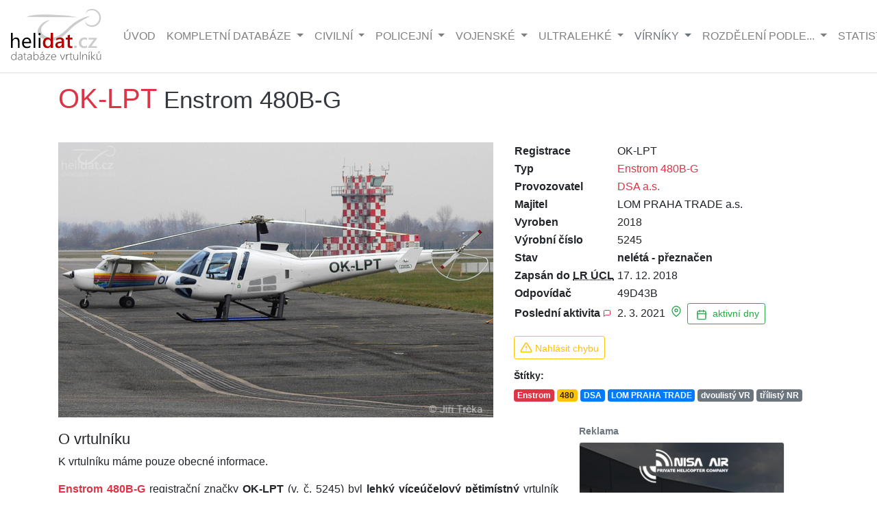

--- FILE ---
content_type: text/html; charset=UTF-8
request_url: https://helidat.cz/vrtulnik.php?ID=1155
body_size: 29867
content:

<!doctype html>
<html lang="cs">
<head>
  <!-- Zahrnutí MPCM - Consent Manager
    <script type="text/javascript" data-cmp-ab="1" src="https://cdn.consentmanager.net/delivery/autoblocking/9295e589f2bc3.js" data-cmp-host="b.delivery.consentmanager.net" data-cmp-cdn="cdn.consentmanager.net" data-cmp-codesrc="0"></script>
-->
  <!-- Zahrnutí Google Analytics -->
    <!-- Global site tag (gtag.js) - Google Analytics -->
<script async src="https://www.googletagmanager.com/gtag/js?id=UA-90388946-1"></script>
<script>
  window.dataLayer = window.dataLayer || [];
  function gtag(){dataLayer.push(arguments);}
  gtag('js', new Date());

 // gtag('config', 'UA-90388946-1');
  gtag('config', 'UA-90388946-1', {cookie_flags: 'SameSite=None;Secure'});
</script>
    
    <meta charset="utf-8">
    <meta name="viewport" content="width=device-width, initial-scale=1, shrink-to-fit=no">

    <!-- DNS prefetch pro rychlejší načítání -->
    <link rel="dns-prefetch" href="//cdn.jsdelivr.net">
    <link rel="dns-prefetch" href="//cdnjs.cloudflare.com">
    <link rel="dns-prefetch" href="//ssp.seznam.cz">

    <!-- Preload kritických zdrojů -->
    <link rel="preload" href="css/custom2.css?ver2" as="style">

    <!-- Metadata -->
    <meta property="og:image" content="https://helidat.cz/photos/ok-lpt-enstrom-480-15468817705.jpg">
    <meta property="og:title" content="Vrtulník OK-LPT - Enstrom 480 :: Helidat.cz">
    <meta property="og:description" content="Tato stránka je věnována vrtulníku Enstrom 480 registrace OK-LPT a výrobního čísla 5245. Jsou zde uvedeny i základní informace i o výrobci a provozovateli.">
    <meta property="og:type" content="website">
    <meta property="og:url" content="https://helidat.cz/vrtulnik.php?ID=1155">
    <meta property="og:site_name" content="Helidat.cz">
    <meta name="description" content="Tato stránka je věnována vrtulníku Enstrom 480 registrace OK-LPT a výrobního čísla 5245. Jsou zde uvedeny i základní informace i o výrobci a provozovateli.">
    <meta name="author" content="Roman Svoboda - Helidat.cz">
    <meta name="robots" content="index, follow">
    <meta name="keywords" content="vrtulník, helidat, OK-LPT, Enstrom, 480 B-G, DSA">
    
    <!-- Strukturovaná data -->
    <meta itemprop="name" content="Vrtulník OK-LPT - Enstrom 480">
    <meta itemprop="description" content="Tato stránka je věnována vrtulníku Enstrom 480 registrace OK-LPT a výrobního čísla 5245. Jsou zde uvedeny i základní informace i o výrobci a provozovateli.">
    <meta itemprop="image" content="https://helidat.cz/photos/ok-lpt-enstrom-480-15468817705.jpg">
    
    <!-- Twitter Metadata -->
    <meta name="twitter:card" content="summary_large_image">
    <meta property="twitter:domain" content="helidat.cz">
    <meta property="twitter:url" content="https://helidat.cz/vrtulnik.php?ID=1155">
    <meta name="twitter:title" content="Vrtulník OK-LPT - Enstrom 480">
    <meta name="twitter:description" content="Tato stránka je věnována vrtulníku Enstrom 480 registrace OK-LPT a výrobního čísla 5245. Jsou zde uvedeny i základní informace i o výrobci a provozovateli.">
    <meta name="twitter:image" content="https://helidat.cz/photos/ok-lpt-enstrom-480-15468817705.jpg">
    
    <!-- Kanonický odkaz -->
            <link rel="canonical" href="https://helidat.cz/vrtulnik.php?ID=1155">
    
    <!-- Favicony a manifest -->
    <link rel="apple-touch-icon" sizes="180x180" href="img/icon/fav/apple-icon-180x180.png">
    <link rel="icon" type="image/png" sizes="192x192" href="img/icon/fav/android-icon-192x192.png">
    <link rel="icon" type="image/png" sizes="32x32" href="img/icon/fav/favicon-32x32.png">
    <link rel="icon" type="image/png" sizes="96x96" href="img/icon/fav/favicon-96x96.png">
    <link rel="icon" type="image/png" sizes="16x16" href="img/icon/fav/favicon-16x16.png">
    <link rel="manifest" href="img/icon/fav/manifest.json">
    <meta name="msapplication-TileColor" content="#ffffff">
    <meta name="msapplication-TileImage" content="img/icon/fav/ms-icon-144x144.png">
    <meta name="theme-color" content="#ffffff">

    <!-- Název stránky -->
    <title>Vrtulník OK-LPT - Enstrom 480 :: Helidat.cz</title>

    <!-- CSS - Bootstrap 4.6.2 a ostatní aktualizované verze -->
    <link rel="stylesheet" 
      href="https://cdn.jsdelivr.net/npm/bootstrap@4.6.2/dist/css/bootstrap.min.css" 
      integrity="sha384-xOolHFLEh07PJGoPkLv1IbcEPTNtaed2xpHsD9ESMhqIYd0nLMwNLD69Npy4HI+N" 
      crossorigin="anonymous">
    <link href="css/custom2.css?ver2" rel="stylesheet">
    <link href="css/jumbotron.css" rel="stylesheet">
    
    <!-- Lightbox - kompatibilní s Bootstrap 4 -->
    <link href="https://cdnjs.cloudflare.com/ajax/libs/ekko-lightbox/5.3.0/ekko-lightbox.css" 
          rel="stylesheet" 
          integrity="sha512-Velp0ebMKjcd9RiCoaHhLXkR1sFoCCWXNp6w4zj1hfMifYB5441C+sKeBl/T/Ka6NjBiRfBBQRaQq65ekYz3UQ==" 
          crossorigin="anonymous">
    
    <!-- DataTables - Bootstrap 4 kompatibilní -->
    <link rel="stylesheet" type="text/css" 
          href="https://cdn.datatables.net/1.13.7/css/dataTables.bootstrap4.min.css">
    <link rel="stylesheet" type="text/css" 
          href="https://cdn.datatables.net/responsive/2.5.0/css/responsive.bootstrap4.min.css">
    
    <!-- Cookie Consent - aktualizovaná verze -->
    <link rel="stylesheet" type="text/css" 
          href="https://cdn.jsdelivr.net/npm/cookieconsent@3/build/cookieconsent.min.css">
    <!-- Vlastní CSS -->
    <link rel="stylesheet" type="text/css" href="css/jquery.CalendarHeatmap.min.css">
    <link rel="stylesheet" type="text/css" href="css/activity-calendar.css?v=5.1">

    <!-- Font Awesome - aktualizovaná verze -->
    <link rel="stylesheet" type="text/css" 
          href="https://cdnjs.cloudflare.com/ajax/libs/font-awesome/6.5.1/css/all.min.css" 
          integrity="sha512-DTOQO9RWCH3ppGqcWaEA1BIZOC6xxalwEsw9c2QQeAIftl+Vegovlnee1c9QX4TctnWMn13TZye+giMm8e2LwA==" 
          crossorigin="anonymous">

    <!-- Reklama Sklik -->
    <script src="https://ssp.seznam.cz/static/js/ssp.js" async onload="sspLoaded = true;"></script>
    <script src="https://ssp.seznam.cz/static/js/popup.js" async></script>

  <script type="application/ld+json">
{
  "@context": "https://schema.org",
  "@type": "WebSite",
  "name": "Helidat.cz - Databáze vrtulníků a vírníků",
  "url": "https://helidat.cz",
  "description": "Helidat.cz je databáze vrtulníků a vírníků v České republice - registrace, typy, aktivita a provozovatelé.",
  "publisher": {
    "@type": "Organization",
    "name": "Helidat.cz",
    "logo": {
      "@type": "ImageObject",
      "url": "https://helidat.cz/logo.png"
    }
  },
  "creator": {
    "@type": "Person",
    "name": "Roman Svoboda"
  }
}
</script>

    <!-- Security headers -->
    <meta http-equiv="X-Content-Type-Options" content="nosniff">
    <meta http-equiv="X-XSS-Protection" content="1; mode=block">

    <!-- Performance hint -->
    <meta http-equiv="Accept-CH" content="DPR, Viewport-Width, Width">

</head><style>
.photo-container{position:relative;display:inline-block;width:100%}
.photo-badge{position:absolute;bottom:15px;left:15px;display:flex;align-items:center;z-index:10;cursor:pointer;filter:drop-shadow(0 4px 12px rgba(0,0,0,.3));transition:filter .3s ease}
.photo-badge:hover{filter:drop-shadow(0 4px 20px rgba(0,0,0,.4))}
.photo-badge-circle{background:rgba(0,0,0,.75);backdrop-filter:blur(10px);-webkit-backdrop-filter:blur(10px);border-radius:50%;width:45px;height:45px;display:flex;align-items:center;justify-content:center;flex-shrink:0;position:relative;z-index:2;transition:all .3s ease}
.photo-badge-icon{width:24px;height:24px;display:flex;align-items:center;justify-content:center;color:white}
.photo-badge-icon svg{width:20px;height:20px;stroke-width:2.5}
.photo-badge-text{background:rgba(0,0,0,.75);backdrop-filter:blur(10px);-webkit-backdrop-filter:blur(10px);color:white;font-size:14px;font-weight:500;white-space:nowrap;height:45px;display:flex;align-items:center;padding:0 0 0 0;margin-left:-22.5px;padding-left:30px;border-radius:0 22.5px 22.5px 0;opacity:0;max-width:0;overflow:hidden;transition:all .4s cubic-bezier(.4,0,.2,1);position:relative;z-index:1}
.photo-badge:hover .photo-badge-text{opacity:1;max-width:300px;padding-right:20px}
.photo-badge.badge-outdated .photo-badge-circle,.photo-badge.badge-outdated .photo-badge-text{background:rgba(255,152,0,.9)}
.photo-badge.badge-outdated:hover .photo-badge-circle,.photo-badge.badge-outdated:hover .photo-badge-text{background:rgba(255,152,0,.95)}
.photo-badge.badge-ai .photo-badge-circle,.photo-badge.badge-ai .photo-badge-text{background:rgba(156,39,176,.9)}
.photo-badge.badge-ai:hover .photo-badge-circle,.photo-badge.badge-ai:hover .photo-badge-text{background:rgba(156,39,176,.95)}
@media (max-width:768px){
.photo-badge{bottom:10px;left:10px}
.photo-badge-circle{width:40px;height:40px}
.photo-badge-text{height:40px;margin-left:-20px;padding-left:26px;border-radius:0 20px 20px 0;font-size:13px}
.photo-badge-icon svg{width:18px;height:18px}
}
</style>

<body>
<!--jotform poslat fotku-->
<script src ="https://form.jotformeu.com/static/feedback2.js"></script><script> var JFL_92912511517353 = new JotformFeedback({ formId: '92912511517353', base: 'https://form.jotformeu.com/', windowTitle: 'Helidat.cz - poslat fotku', background: '#FFA500', fontColor: '#FFFFFF', type: '1', height: 800, width: 700, openOnLoad: false }); </script>
<!--facebook page include-->
<div id="fb-root"></div>
<script async defer crossorigin="anonymous" src="https://connect.facebook.net/cs_CZ/sdk.js#xfbml=1&version=v4.0&appId=167829817131543&autoLogAppEvents=1"></script>

<div class="modal fade" id="modalLAA" tabindex="-1" role="dialog" aria-labelledby="modalLAALabel" aria-hidden="true">
    <div class="modal-dialog" role="document">
        <div class="modal-content">
            <!-- Modal Header -->
            <div class="modal-header">
                <h4 class="modal-title" id="modalLAALabel">Letecký rejstřík LAA ČR je neveřejný</h4>
                <button type="button" class="close" data-dismiss="modal" aria-label="Zavřít">
                    <span aria-hidden="true">&times;</span>
                </button>
            </div>
            
            <!-- Modal body -->
            <div class="modal-body">
                Letecká amatérská asociace, pod kterou spadá provoz ultralehkých vrtulníků a vírníků, má neveřejný rejstřík letadel. Proto, na rozdíl od rejstříku Úřadu pro civilní letectví, tyto informace nemůžeme předávat.<br><br>Výjimku by tvořily takové vrtulníky a vírníky, jejichž majitelé by dali Helidat.cz písemné svolení s uvedením jména jakožto provozovatele (či majitele).
            </div>
            
            <!-- Modal footer -->
            <div class="modal-footer">
                <button type="button" class="btn btn-warning" data-dismiss="modal">Rozumím</button>
            </div>
        </div>
    </div>
</div>


<nav class="navbar navbar-expand-lg navbar-light fixed-top bg-white text-uppercase border-bottom">
     <!--<a class="navbar-brand" href="index.php"><img alt="logo Helidat 10 let" style="width:180px" id='Logo' src="img/helidat_cz_logo_10_let.svg" title="Helidat.cz slaví 10. výročí"></a>-->
     <a class="navbar-brand" href="index.php">
         <img alt="logo helidat" style="width:140px" id='Logo' src="https://helidat.cz/img/helidat_cz_logo-c.svg" loading="eager">
     </a>
     
     <button class="navbar-toggler" type="button" data-toggle="collapse" data-target="#navbarMain" aria-controls="navbarMain" aria-expanded="false" aria-label="Zobrazit navigaci">
        <span class="navbar-toggler-icon"></span>
     </button>

     <div class="collapse navbar-collapse" id="navbarMain">
        <ul class="navbar-nav mr-auto">
          <li class="nav-item">
            <a class="nav-link" href="index.php" aria-label="Hlavní stránka">Úvod</a>
          </li>
          
		  <li class="nav-item dropdown">
            <a class="nav-link dropdown-toggle" href="#" id="dropdown01" role="button" data-toggle="dropdown" aria-haspopup="true" aria-expanded="false" aria-label="Kompletní databáze vrtulníků">
                Kompletní databáze
            </a>
            <div class="dropdown-menu" aria-labelledby="dropdown01">
              <a class="dropdown-item" href="DB_komplet_stav.php?stav=1" aria-label="Aktuální vrtulníky v provozu">Kompletní databáze aktuální</a>
              <a class="dropdown-item" href="DB_komplet_stav.php?stav=2" aria-label="Historické vyřazené vrtulníky">Kompletní databáze historická</a>
              <a class="dropdown-item" href="DB_komplet.php" aria-label="Všechny vrtulníky v databázi">Kompletní databáze všechny</a>
            </div>
          </li>
		  
		  <li class="nav-item dropdown">
            <a class="nav-link dropdown-toggle" href="#" id="dropdown02" role="button" data-toggle="dropdown" aria-haspopup="true" aria-expanded="false" aria-label="Civilní vrtulníky">
                Civilní
            </a>
            <div class="dropdown-menu" aria-labelledby="dropdown02">
              <a class="dropdown-item" href="DB.php?stav=1&amp;uziti=1" aria-label="Aktuální civilní vrtulníky">Civilní - aktuální databáze</a>
              <a class="dropdown-item" href="DB.php?stav=2&amp;uziti=1" aria-label="Historické civilní vrtulníky">Civilní - historická databáze</a>
              <a class="dropdown-item" href="DB_all.php?uziti=1" aria-label="Všechny civilní vrtulníky">Civilní všechny</a>
            </div>
          </li>
		  
		  <li class="nav-item dropdown">
            <a class="nav-link dropdown-toggle" href="#" id="dropdown03" role="button" data-toggle="dropdown" aria-haspopup="true" aria-expanded="false" aria-label="Policejní vrtulníky">
                Policejní
            </a>
            <div class="dropdown-menu" aria-labelledby="dropdown03">
              <a class="dropdown-item" href="DB.php?stav=1&amp;uziti=2" aria-label="Aktuální policejní vrtulníky">Policejní - aktuální databáze</a>
              <a class="dropdown-item" href="DB.php?stav=2&amp;uziti=2" aria-label="Historické policejní vrtulníky">Policejní - historická databáze</a>
              <a class="dropdown-item" href="DB_all.php?uziti=2" aria-label="Všechny policejní vrtulníky">Policejní všechny</a>
            </div>
          </li>
		  
		  <li class="nav-item dropdown">
            <a class="nav-link dropdown-toggle" href="#" id="dropdown04" role="button" data-toggle="dropdown" aria-haspopup="true" aria-expanded="false" aria-label="Vojenské vrtulníky">
                Vojenské
            </a>
            <div class="dropdown-menu" aria-labelledby="dropdown04">
              <a class="dropdown-item" href="DB.php?stav=1&amp;uziti=3" aria-label="Aktuální vojenské vrtulníky">Vojenské - aktuální databáze</a>
              <a class="dropdown-item" href="DB.php?stav=2&amp;uziti=3" aria-label="Historické vojenské vrtulníky">Vojenské - historická databáze</a>
              <a class="dropdown-item" href="DB_all.php?uziti=3" aria-label="Všechny vojenské vrtulníky">Vojenské všechny</a>
            </div>
          </li>
		  
		  <li class="nav-item dropdown">
            <a class="nav-link dropdown-toggle" href="#" id="dropdown05" role="button" data-toggle="dropdown" aria-haspopup="true" aria-expanded="false" aria-label="Ultralehké vrtulníky">
                Ultralehké
            </a>
            <div class="dropdown-menu" aria-labelledby="dropdown05">
              <a class="dropdown-item" href="DB.php?stav=1&amp;uziti=5" aria-label="Aktuální ultralehké vrtulníky">Ultralehké - aktuální databáze</a>
              <a class="dropdown-item" href="DB.php?stav=2&amp;uziti=5" aria-label="Historické ultralehké vrtulníky">Ultralehké - historická databáze</a>
              <a class="dropdown-item" href="DB_all.php?uziti=5" aria-label="Všechny ultralehké vrtulníky">Ultralehké všechny</a>
            </div>
          </li>
		  
		  <li class="nav-item dropdown">
            <a class="nav-link dropdown-toggle text-muted" href="#" id="dropdown06" role="button" data-toggle="dropdown" aria-haspopup="true" aria-expanded="false" aria-label="Databáze vírníků">
                vírníky
            </a>
            <div class="dropdown-menu" aria-labelledby="dropdown06">
              <a class="dropdown-item text-muted" href="DB_virniky.php?stav=1" aria-label="Aktuální vírníky">Vírníky - aktuální databáze</a>
              <a class="dropdown-item text-muted" href="DB_virniky.php?stav=2" aria-label="Historické vírníky">Vírníky - historická databáze</a>
              <a class="dropdown-item text-muted" href="DB_virniky_all.php" aria-label="Všechny vírníky">Vírníky všechny</a>
            </div>
          </li>
		  
		  <li class="nav-item dropdown">
            <a class="nav-link dropdown-toggle" href="#" id="dropdown07" role="button" data-toggle="dropdown" aria-haspopup="true" aria-expanded="false" aria-label="Rozdělení podle kategorií">
                rozdělení podle...
            </a>
            <div class="dropdown-menu" aria-labelledby="dropdown07">
              <a class="dropdown-item" href="vyrobci-vrtulniku.php" aria-label="Databáze podle výrobců">Výrobce</a>
              <a class="dropdown-item" href="typy-vrtulniku.php" aria-label="Databáze podle typů">Typu</a>
              <a class="dropdown-item" href="provozovatele-vrtulniku.php" aria-label="Databáze podle provozovatelů">Provozovatele</a>
              <a class="dropdown-item" href="stitky.php" aria-label="Databáze podle štítků">Štítků</a>
              <a class="dropdown-item" href="DB_hex.php" aria-label="Databáze podle kódů odpovídačů">Kódů odpovídačů</a>
           </div>
          </li>
          
		  <li class="nav-item dropdown">
            <a class="nav-link dropdown-toggle" href="#" id="dropdown08" role="button" data-toggle="dropdown" aria-haspopup="true" aria-expanded="false" aria-label="Statistiky a přehledy">
                Statistiky
            </a>
            <div class="dropdown-menu" aria-labelledby="dropdown08">
              <a class="dropdown-item" href="statistika-lzs.php" aria-label="Statistiky letecké záchranné služby">Statistika LZS</a>
              <a class="dropdown-item" href="aktivita-vrtulniku-zebricek.php" aria-label="Žebříček nejvíce aktivních vrtulníků">Žebříček aktivity</a>
              <a class="dropdown-item" href="aktivita-provozovatelu-zebricek.php" aria-label="Žebříček nejvíce aktivních provozovatelů">Žebříček aktivit provozovatelů</a>
              <a class="dropdown-item" href="prehled-rok.php?rok=2026" aria-label="Přehledy databáze pro aktuální rok">Přehledy databáze</a>
              <a class="dropdown-item" href="kolik-stoji-vrtulnik.php" aria-label="Přehled cen vrtulníků">Kolik stojí vrtulník?</a>
            </div>
          </li>
        </ul>

        <div class="navbar-nav">
            <a href="https://helidat.cz/admin" class="nav-link" aria-label="Administrace" rel="noopener">
                <span class="small align-middle mr-3 text-muted" data-feather="users" aria-hidden="true"></span>
            </a>	
            
            <!-- Button trigger modal -->
            <button type="button" class="btn btn-outline-dark my-2 my-sm-0" data-toggle="modal" data-target="#searchModal" aria-label="Otevřít vyhledávání">
                <span class="align-middle" data-feather="search" aria-hidden="true"></span> Vyhledávání
            </button>
        </div>
    </div>
</nav>
 	
<!-- Modal google search - Bootstrap 4.6.2 kompatibilní -->
<div class="modal fade" id="searchModal" tabindex="-1" role="dialog" aria-labelledby="searchModalTitle" aria-hidden="true">
    <div class="modal-dialog modal-lg" role="document">
        <div class="modal-content">
            <div class="modal-header">
                <h5 class="modal-title" id="searchModalTitle">Vyhledávání</h5>
                <button type="button" class="close" data-dismiss="modal" aria-label="Zavřít vyhledávání">
                    <span aria-hidden="true">&times;</span>
                </button>
            </div>
            
            <div class="modal-body">
                <div class="alert alert-warning alert-dismissible fade show" role="alert">
                    <div class="d-flex align-items-start">
                        <div class="flex-shrink-0 mr-2">
                            <span data-feather='alert-triangle' class="text-warning" aria-hidden="true"></span>
                        </div>
                        <div class="flex-grow-1">
                            <strong>Upozornění:</strong> Vyhledávání zatím nemusí fungovat zcela správně. Více o důvodech <a href="co-noveho-ve-v2.php#nedostatky" class="alert-link">zde</a>.<br/><br/>
                            Při hledání vrtulníků a vírníků podle registrace doporučujeme použít celou registraci např. "OK-ABC" namísto "ABC".
                        </div>
                    </div>
                    <button type="button" class="close" data-dismiss="alert" aria-label="Zavřít upozornění">
                        <span aria-hidden="true">&times;</span>
                    </button>
                </div>
                
                <!-- Google Custom Search -->
                <div id="google-search-container">
                    <script>
                    (function() {
                        var cx = '014129043761439798222:ieb_j3luwqc';
                        var gcse = document.createElement('script');
                        gcse.type = 'text/javascript';
                        gcse.async = true;
                        gcse.src = 'https://cse.google.com/cse.js?cx=' + cx;
                        var s = document.getElementsByTagName('script')[0];
                        s.parentNode.insertBefore(gcse, s);
                    })();
                    </script>
                    <div class="gcse-search" data-linkTarget="_parent" data-enableAutoComplete="true"></div>
                </div>
            </div>
            
            <div class="modal-footer">
                <button type="button" class="btn btn-secondary" data-dismiss="modal">Zavřít</button>
            </div>
        </div>
    </div>
</div>

<!-- JavaScript pro vylepšenou funkcionalitu a tracking vyhledávání -->
<script>
document.addEventListener('DOMContentLoaded', function() {
    // Vylepšení dropdown menu - automatické zavírání při kliknutí mimo
    document.addEventListener('click', function(event) {
        const dropdowns = document.querySelectorAll('.dropdown-menu.show');
        dropdowns.forEach(function(dropdown) {
            if (!dropdown.contains(event.target) && !dropdown.previousElementSibling.contains(event.target)) {
                dropdown.classList.remove('show');
                dropdown.previousElementSibling.setAttribute('aria-expanded', 'false');
            }
        });
    });
    
    // Vylepšení modálu vyhledávání
    const searchModal = document.getElementById('searchModal');
    if (searchModal) {
        searchModal.addEventListener('shown.bs.modal', function() {
            // Focus na vyhledávací pole po otevření modálu
            setTimeout(function() {
                const searchInput = searchModal.querySelector('input[type="text"]');
                if (searchInput) {
                    searchInput.focus();
                }
            }, 500);
        });
    }
    
    // Vylepšení accessibility pro dropdown menu
    const dropdownToggles = document.querySelectorAll('.dropdown-toggle');
    dropdownToggles.forEach(function(toggle) {
        toggle.addEventListener('keydown', function(event) {
            if (event.key === 'Enter' || event.key === ' ') {
                event.preventDefault();
                toggle.click();
            }
        });
    });
});

// Tracking vyhledávání z navigačního modalu
var trackedQueriesNav = {};

function trackSearchNav(query) {
    if (query && query.trim()) {
        var normalizedQuery = query.trim().toLowerCase();
        var now = Date.now();
        
        // Deduplikace - max 1x za 5 sekund
        if (trackedQueriesNav[normalizedQuery] && (now - trackedQueriesNav[normalizedQuery] < 5000)) {
            console.log('Query already tracked recently:', query);
            return;
        }
        
        trackedQueriesNav[normalizedQuery] = now;
        
        fetch('track_search.php', {
            method: 'POST',
            headers: { 'Content-Type': 'application/x-www-form-urlencoded' },
            body: 'query=' + encodeURIComponent(query.trim())
        })
        .then(response => response.json())
        .then(data => {
            console.log('Search tracked from nav:', data);
        })
        .catch(error => {
            console.error('Error tracking search:', error);
        });
    }
}

// Google CSE callback pro navigační modal
if (typeof window.__gcse === 'undefined') {
    window.__gcse = {};
}
if (typeof window.__gcse.searchCallbacks === 'undefined') {
    window.__gcse.searchCallbacks = {};
}
if (typeof window.__gcse.searchCallbacks.web === 'undefined') {
    window.__gcse.searchCallbacks.web = {};
}

window.__gcse.searchCallbacks.web.rendered = function(name, q) {
    console.log('Search rendered in nav modal:', q);
    if (q) {
        trackSearchNav(q);
    }
};
</script>
	
	
    <main>

      <div class="container vrt text-justify">
        				
		
		<h1 class="vrt text-danger text-left">OK-LPT <small class="text-dark">Enstrom 480B-G</small></h1>
<!--popup reklama mobil-->
<script>
const configuration = [{
    type: "mobile",     // typ reklamy pro mobilní zařízení
    zoneId: 374816,     // ID vaší zóny z partnerského rozhraní (toto číslo nahraďte vaším skutečným ID)
    breakPoint: 480, 
    onScrollElementId: "showPopUp",   // maximální šířka zobrazení v pixelech
    fromFeed: false      // zobrazení jen uživatelům přicházejícím z newsfeedu
}];
getSznAdPopUp(configuration);
</script>	
<div id="showPopUp"></div>

<!--zkušebka	


	  				  <div class="alert alert-info alert-dismissible col-lg-9">
  <button type="button" class="close" data-dismiss="alert">&times;</button>
  
<div class="row">
					  <div class="col-1"><span data-feather='bell'></span></div>
  <div class="col-10">Nacházíte se v <strong>nové verzi</strong> Helidat.cz - podívejte se, <strong><a href="co-noveho-ve-v2.php" class="text-info">co se změnilo</a></strong>.<br/><small>Pro zobrazení <strong>původní nekatualizované</strong> verze klikněte <strong><a href="https://helidat.cz/v1/vrtulnik.php?ID=1155" class="text-info">zde</a></strong></small>. 
</div>
</div> 
</div>

zkušebka konec-->			
					
      <div class="row"><!-- foto a info-->
	<div class="col-lg-7 col-md-12 col-12 mb-2">
<div class="photo-container">
<a href="photos/ok-lpt-enstrom-480-15468817705.jpg" data-toggle="lightbox" data-footer="OK-LPT Enstrom 480B-G" data-gallery="example-gallery" class="p-0 img-fluid"><img src="https://helidat.cz/photos/md_ok-lpt-enstrom-480-15468817705.jpg" class="img-fluid" alt="Foto vrtulníku OK-LPT - Enstrom 480B-G" loading="lazy"></a>
</div>
</div><!--foto-->


		<div class="col-lg-5 col-md-12 col-12">
		<table class="text-left mb-2">
		<tr><th>Registrace</th><td class="pl-1">OK-LPT</td></tr>
			
		<tr><th>Typ</th><td class="pl-1"><a href='DB_typ.php?typ=EN48' title="Vrtulníky Enstrom 480">Enstrom 480B-G</a></td></tr>
		

		
<tr><th>Provozovatel</th>		<td class="pl-1"><a href="DB_provozovatel.php?provoz=6" title="Vrtulníky provozovatele DSA a.s.">DSA a.s.</a></td>
		</tr>
		
			<tr><th>Majitel</th><td class="pl-1">LOM PRAHA TRADE a.s.</td></tr>		
		<tr>
		<th>Vyroben</th>
		<td class="pl-1">
		2018</td>
		</tr>
		
		<tr>
		<th>Výrobní číslo</th>
		<td class="pl-1">5245</td>
		</tr>
		
		<tr>
		<th>Stav</th>
<td class="pl-1 "><strong>nelétá - přeznačen</strong></td>
		</tr>
		
		<tr><th>
Zapsán do <abbr title="Letecký rejstřík Úřadu pro civilní letectví">LR ÚCL</abbr></th>
		<td class="pl-1">17. 12. 2018		</td>
		</tr>
				<tr>
		<tr><th>Odpovídač</th><td class='pl-1'>49D43B</td></tr><tr><th>Poslední aktivita <a data-toggle='tooltip' title='Poslední známá a naším systémem zaznamenaná aktivita odpovídače. Jedná se pouze o orientační data.' href='oprojektu.php#info'><span class='cas_ico_sm align-bottom' data-feather='message-square'></span></a></th><td class='pl-1'>2. 3. 2021 <a href="https://globe.adsbexchange.com/?icao=49D43B&zoom=8&showTrace=2021-03-02" target="_blank" class="text-success">
<span data-toggle="tooltip" title="zobrazit mapu adsbexchange.com" class="align-top mt-1" style="height: 1rem" data-feather="map-pin"></span></a> <a class="btn btn-sm btn-outline-success" title="zobrazit aktivní dny" href="#" class="text-success" data-toggle="modal" data-target="#heatmapModal">
  <span data-toggle="tooltip" class="align-top mt-1" style="height: 1rem" data-feather="calendar"></span>
  aktivní dny
</a></td></table>		
	<div class="modal fade" id="heatmapModal" tabindex="-1" role="dialog" aria-labelledby="heatmapModalLabel" aria-hidden="false">
    <div class="modal-dialog modal-dialog-centered modal-xxl" role="document">
        <div class="modal-content">
            <div class="modal-header">
                <h5 class="modal-title" id="heatmapModalLabel">Aktivní dny vrtulníku OK-LPT - Enstrom 480B-G</h5>
                <button type="button" class="close" data-dismiss="modal" aria-label="Zavřít">
                    <span aria-hidden="true">&times;</span>
                </button>
            </div>
            <div class="modal-body">
                        <!-- Společný obsah - bude vykreslen vždy -->
 <div class="kalendar-container">
    <div class="kalendar-header">
        <div class="row align-items-center">
            <div class="col-12 mb-2">
                <div class="kalendar-period font-weight-bold">
    Období: 2018 - 2021</div>
            </div>
            
                        <!-- Verze s tlačítkem pro okno v rámci stránky -->
            <div class="col-md-8 order-md-1 order-2">
                <div class="kalendar-legend d-flex flex-wrap">
                    <div class="kalendar-legend-item text-muted font-weight-bold mr-3">
                        Vysvětlivky:
                    </div>
                    <div class="kalendar-legend-item mr-3">
                        <div class="kalendar-legend-color" style="background-color: #c8d7e1;"></div>
                        <span>Neaktivní den</span>
                    </div>
                    <div class="kalendar-legend-item mr-3">
                        <div class="kalendar-legend-color" style="background-color: #4CAF50;"></div>
                        <span>Aktivní den</span>
                    </div>
                    <div class="kalendar-legend-item mr-3">
                        <div class="kalendar-legend-color" style="background-color: #f7d723;"></div>
                        <span>Let pro záchranu života</span>
                    </div>
                    <div class="kalendar-legend-item mr-3">
                        <div class="kalendar-legend-color" style="background-color: #E53935;"></div>
                        <span>Let SAR (pátrání a záchrana)</span>
                    </div>
                    <div class="kalendar-legend-item mr-3">
                        <div class="kalendar-legend-color" style="background-color: #e9eff3;"></div>
                        <span>Den v budoucnosti</span>
                    </div>
                    <div class="kalendar-legend-item mr-3">
                        <div class="kalendar-legend-color" style="background-color: #f7f1f0;"></div>
                        <span>Den mimo rejstřík / službu</span>
                    </div>
                </div>
            </div>
            
            <div class="col-md-4 order-md-2 order-1 mb-3 mb-md-0 d-flex justify-content-md-end">
                <a href="aktivita-kalendar.php?ID=1155" class="btn btn-outline-primary" target="_blank">
                    <i class="fas fa-external-link-alt"></i> Otevřít v samostatném okně
                </a>
            </div>
            
                    </div>
    </div>
        
            <div class="kalendar-year-title">2021</div><div class="kalendar-year-row"><div class="kalendar-month-container"><div class="kalendar-month-name">leden</div><div class="kalendar-month-grid kalendar-days-header"><div class="kalendar-day-header">po</div><div class="kalendar-day-header">út</div><div class="kalendar-day-header">st</div><div class="kalendar-day-header">čt</div><div class="kalendar-day-header">pá</div><div class="kalendar-day-header">so</div><div class="kalendar-day-header">ne</div></div><div class="kalendar-month-grid"><div class="kalendar-day-cell" style="background-color: #ffffff;"></div><div class="kalendar-day-cell" style="background-color: #ffffff;"></div><div class="kalendar-day-cell" style="background-color: #ffffff;"></div><div class="kalendar-day-cell" style="background-color: #ffffff;"></div><div data-toggle="tooltip" class="kalendar-day-cell" title="1. 1. 2021"></div><div data-toggle="tooltip" class="kalendar-day-cell" title="2. 1. 2021"></div><div data-toggle="tooltip" class="kalendar-day-cell" title="3. 1. 2021"></div><div data-toggle="tooltip" class="kalendar-day-cell" title="4. 1. 2021"></div><div data-toggle="tooltip" class="kalendar-day-cell" title="5. 1. 2021"></div><div data-toggle="tooltip" class="kalendar-day-cell" title="6. 1. 2021"></div><div data-toggle="tooltip" class="kalendar-day-cell" title="7. 1. 2021"></div><div data-toggle="tooltip" class="kalendar-day-cell" title="8. 1. 2021"></div><div data-toggle="tooltip" class="kalendar-day-cell" title="9. 1. 2021"></div><div data-toggle="tooltip" class="kalendar-day-cell" title="10. 1. 2021"></div><div data-toggle="tooltip" class="kalendar-day-cell" title="11. 1. 2021"></div><div data-toggle="tooltip" class="kalendar-day-cell" title="12. 1. 2021"></div><div data-toggle="tooltip" class="kalendar-day-cell" title="13. 1. 2021"></div><div data-toggle="tooltip" class="kalendar-day-cell" title="14. 1. 2021"></div><div data-toggle="tooltip" class="kalendar-day-cell" title="15. 1. 2021"></div><div data-toggle="tooltip" class="kalendar-day-cell" title="16. 1. 2021"></div><div data-toggle="tooltip" class="kalendar-day-cell" title="17. 1. 2021"></div><div data-toggle="tooltip" class="kalendar-day-cell" title="18. 1. 2021"></div><div data-toggle="tooltip" class="kalendar-day-cell" title="19. 1. 2021"></div><div data-toggle="tooltip" class="kalendar-day-cell" title="20. 1. 2021"></div><div data-toggle="tooltip" class="kalendar-day-cell" title="21. 1. 2021"></div><div data-toggle="tooltip" class="kalendar-day-cell" title="22. 1. 2021"></div><div data-toggle="tooltip" class="kalendar-day-cell" title="23. 1. 2021"></div><div data-toggle="tooltip" class="kalendar-day-cell" title="24. 1. 2021"></div><div data-toggle="tooltip" class="kalendar-day-cell" title="25. 1. 2021"></div><div data-toggle="tooltip" class="kalendar-day-cell" title="26. 1. 2021"></div><div data-toggle="tooltip" class="kalendar-day-cell" title="27. 1. 2021"></div><div data-toggle="tooltip" class="kalendar-day-cell" title="28. 1. 2021"></div><div data-toggle="tooltip" class="kalendar-day-cell kalendar-active" onclick="window.open('https://globe.adsbexchange.com/?icao=49D43B&showTrace=2021-01-29', '_blank')" title="29. 1. 2021 - aktivní den"></div><div data-toggle="tooltip" class="kalendar-day-cell" title="30. 1. 2021"></div><div data-toggle="tooltip" class="kalendar-day-cell" title="31. 1. 2021"></div></div></div><div class="kalendar-month-container"><div class="kalendar-month-name">únor</div><div class="kalendar-month-grid kalendar-days-header"><div class="kalendar-day-header">po</div><div class="kalendar-day-header">út</div><div class="kalendar-day-header">st</div><div class="kalendar-day-header">čt</div><div class="kalendar-day-header">pá</div><div class="kalendar-day-header">so</div><div class="kalendar-day-header">ne</div></div><div class="kalendar-month-grid"><div data-toggle="tooltip" class="kalendar-day-cell" title="1. 2. 2021"></div><div data-toggle="tooltip" class="kalendar-day-cell" title="2. 2. 2021"></div><div data-toggle="tooltip" class="kalendar-day-cell" title="3. 2. 2021"></div><div data-toggle="tooltip" class="kalendar-day-cell" title="4. 2. 2021"></div><div data-toggle="tooltip" class="kalendar-day-cell" title="5. 2. 2021"></div><div data-toggle="tooltip" class="kalendar-day-cell" title="6. 2. 2021"></div><div data-toggle="tooltip" class="kalendar-day-cell" title="7. 2. 2021"></div><div data-toggle="tooltip" class="kalendar-day-cell" title="8. 2. 2021"></div><div data-toggle="tooltip" class="kalendar-day-cell" title="9. 2. 2021"></div><div data-toggle="tooltip" class="kalendar-day-cell" title="10. 2. 2021"></div><div data-toggle="tooltip" class="kalendar-day-cell" title="11. 2. 2021"></div><div data-toggle="tooltip" class="kalendar-day-cell" title="12. 2. 2021"></div><div data-toggle="tooltip" class="kalendar-day-cell" title="13. 2. 2021"></div><div data-toggle="tooltip" class="kalendar-day-cell" title="14. 2. 2021"></div><div data-toggle="tooltip" class="kalendar-day-cell" title="15. 2. 2021"></div><div data-toggle="tooltip" class="kalendar-day-cell" title="16. 2. 2021"></div><div data-toggle="tooltip" class="kalendar-day-cell" title="17. 2. 2021"></div><div data-toggle="tooltip" class="kalendar-day-cell" title="18. 2. 2021"></div><div data-toggle="tooltip" class="kalendar-day-cell" title="19. 2. 2021"></div><div data-toggle="tooltip" class="kalendar-day-cell" title="20. 2. 2021"></div><div data-toggle="tooltip" class="kalendar-day-cell" title="21. 2. 2021"></div><div data-toggle="tooltip" class="kalendar-day-cell" title="22. 2. 2021"></div><div data-toggle="tooltip" class="kalendar-day-cell" title="23. 2. 2021"></div><div data-toggle="tooltip" class="kalendar-day-cell" title="24. 2. 2021"></div><div data-toggle="tooltip" class="kalendar-day-cell" title="25. 2. 2021"></div><div data-toggle="tooltip" class="kalendar-day-cell" title="26. 2. 2021"></div><div data-toggle="tooltip" class="kalendar-day-cell" title="27. 2. 2021"></div><div data-toggle="tooltip" class="kalendar-day-cell" title="28. 2. 2021"></div></div></div><div class="kalendar-month-container"><div class="kalendar-month-name">březen</div><div class="kalendar-month-grid kalendar-days-header"><div class="kalendar-day-header">po</div><div class="kalendar-day-header">út</div><div class="kalendar-day-header">st</div><div class="kalendar-day-header">čt</div><div class="kalendar-day-header">pá</div><div class="kalendar-day-header">so</div><div class="kalendar-day-header">ne</div></div><div class="kalendar-month-grid"><div data-toggle="tooltip" class="kalendar-day-cell" title="1. 3. 2021"></div><div data-toggle="tooltip" class="kalendar-day-cell kalendar-active" onclick="window.open('https://globe.adsbexchange.com/?icao=49D43B&showTrace=2021-03-02', '_blank')" title="2. 3. 2021 - aktivní den"></div><div data-toggle="tooltip" class="kalendar-day-cell" title="3. 3. 2021"></div><div data-toggle="tooltip" class="kalendar-day-cell" title="4. 3. 2021"></div><div data-toggle="tooltip" class="kalendar-day-cell" title="5. 3. 2021"></div><div data-toggle="tooltip" class="kalendar-day-cell" title="6. 3. 2021"></div><div data-toggle="tooltip" class="kalendar-day-cell" title="7. 3. 2021"></div><div data-toggle="tooltip" class="kalendar-day-cell" title="8. 3. 2021"></div><div data-toggle="tooltip" class="kalendar-day-cell" title="9. 3. 2021"></div><div data-toggle="tooltip" class="kalendar-day-cell" title="10. 3. 2021"></div><div data-toggle="tooltip" class="kalendar-day-cell" title="11. 3. 2021"></div><div data-toggle="tooltip" class="kalendar-day-cell" title="12. 3. 2021"></div><div data-toggle="tooltip" class="kalendar-day-cell" title="13. 3. 2021"></div><div data-toggle="tooltip" class="kalendar-day-cell" title="14. 3. 2021"></div><div data-toggle="tooltip" class="kalendar-day-cell" title="15. 3. 2021"></div><div data-toggle="tooltip" class="kalendar-day-cell" title="16. 3. 2021"></div><div data-toggle="tooltip" class="kalendar-day-cell" title="17. 3. 2021"></div><div data-toggle="tooltip" class="kalendar-day-cell" title="18. 3. 2021"></div><div data-toggle="tooltip" class="kalendar-day-cell" title="19. 3. 2021"></div><div data-toggle="tooltip" class="kalendar-day-cell" title="20. 3. 2021"></div><div data-toggle="tooltip" class="kalendar-day-cell" title="21. 3. 2021"></div><div data-toggle="tooltip" class="kalendar-day-cell" title="22. 3. 2021"></div><div data-toggle="tooltip" class="kalendar-day-cell" title="23. 3. 2021"></div><div data-toggle="tooltip" class="kalendar-day-cell" title="24. 3. 2021"></div><div data-toggle="tooltip" class="kalendar-day-cell" title="25. 3. 2021"></div><div data-toggle="tooltip" class="kalendar-day-cell" title="26. 3. 2021"></div><div data-toggle="tooltip" class="kalendar-day-cell" title="27. 3. 2021"></div><div data-toggle="tooltip" class="kalendar-day-cell" title="28. 3. 2021"></div><div data-toggle="tooltip" class="kalendar-day-cell" title="29. 3. 2021"></div><div data-toggle="tooltip" class="kalendar-day-cell" title="30. 3. 2021"></div><div data-toggle="tooltip" class="kalendar-day-cell" title="31. 3. 2021"></div><div class="kalendar-day-cell" style="background-color: #ffffff;"></div><div class="kalendar-day-cell" style="background-color: #ffffff;"></div><div class="kalendar-day-cell" style="background-color: #ffffff;"></div><div class="kalendar-day-cell" style="background-color: #ffffff;"></div></div></div><div class="kalendar-month-container"><div class="kalendar-month-name">duben</div><div class="kalendar-month-grid kalendar-days-header"><div class="kalendar-day-header">po</div><div class="kalendar-day-header">út</div><div class="kalendar-day-header">st</div><div class="kalendar-day-header">čt</div><div class="kalendar-day-header">pá</div><div class="kalendar-day-header">so</div><div class="kalendar-day-header">ne</div></div><div class="kalendar-month-grid"><div class="kalendar-day-cell" style="background-color: #ffffff;"></div><div class="kalendar-day-cell" style="background-color: #ffffff;"></div><div class="kalendar-day-cell" style="background-color: #ffffff;"></div><div data-toggle="tooltip" class="kalendar-day-cell" title="1. 4. 2021"></div><div data-toggle="tooltip" class="kalendar-day-cell" title="2. 4. 2021"></div><div data-toggle="tooltip" class="kalendar-day-cell" title="3. 4. 2021"></div><div data-toggle="tooltip" class="kalendar-day-cell" title="4. 4. 2021"></div><div data-toggle="tooltip" class="kalendar-day-cell" title="5. 4. 2021"></div><div data-toggle="tooltip" class="kalendar-day-cell" title="6. 4. 2021"></div><div data-toggle="tooltip" class="kalendar-day-cell" title="7. 4. 2021"></div><div data-toggle="tooltip" class="kalendar-day-cell" title="8. 4. 2021"></div><div data-toggle="tooltip" class="kalendar-day-cell" title="9. 4. 2021"></div><div data-toggle="tooltip" class="kalendar-day-cell" title="10. 4. 2021"></div><div data-toggle="tooltip" class="kalendar-day-cell" title="11. 4. 2021"></div><div data-toggle="tooltip" class="kalendar-day-cell" title="12. 4. 2021"></div><div data-toggle="tooltip" class="kalendar-day-cell" title="13. 4. 2021"></div><div data-toggle="tooltip" class="kalendar-day-cell" title="14. 4. 2021"></div><div data-toggle="tooltip" class="kalendar-day-cell" style="background-color: #f7f1f0;" title="15. 4. 2021"></div><div data-toggle="tooltip" class="kalendar-day-cell" style="background-color: #f7f1f0;" title="16. 4. 2021"></div><div data-toggle="tooltip" class="kalendar-day-cell" style="background-color: #f7f1f0;" title="17. 4. 2021"></div><div data-toggle="tooltip" class="kalendar-day-cell" style="background-color: #f7f1f0;" title="18. 4. 2021"></div><div data-toggle="tooltip" class="kalendar-day-cell" style="background-color: #f7f1f0;" title="19. 4. 2021"></div><div data-toggle="tooltip" class="kalendar-day-cell" style="background-color: #f7f1f0;" title="20. 4. 2021"></div><div data-toggle="tooltip" class="kalendar-day-cell" style="background-color: #f7f1f0;" title="21. 4. 2021"></div><div data-toggle="tooltip" class="kalendar-day-cell" style="background-color: #f7f1f0;" title="22. 4. 2021"></div><div data-toggle="tooltip" class="kalendar-day-cell" style="background-color: #f7f1f0;" title="23. 4. 2021"></div><div data-toggle="tooltip" class="kalendar-day-cell" style="background-color: #f7f1f0;" title="24. 4. 2021"></div><div data-toggle="tooltip" class="kalendar-day-cell" style="background-color: #f7f1f0;" title="25. 4. 2021"></div><div data-toggle="tooltip" class="kalendar-day-cell" style="background-color: #f7f1f0;" title="26. 4. 2021"></div><div data-toggle="tooltip" class="kalendar-day-cell" style="background-color: #f7f1f0;" title="27. 4. 2021"></div><div data-toggle="tooltip" class="kalendar-day-cell" style="background-color: #f7f1f0;" title="28. 4. 2021"></div><div data-toggle="tooltip" class="kalendar-day-cell" style="background-color: #f7f1f0;" title="29. 4. 2021"></div><div data-toggle="tooltip" class="kalendar-day-cell" style="background-color: #f7f1f0;" title="30. 4. 2021"></div><div class="kalendar-day-cell" style="background-color: #ffffff;"></div><div class="kalendar-day-cell" style="background-color: #ffffff;"></div></div></div><div class="kalendar-month-container"><div class="kalendar-month-name">květen</div><div class="kalendar-month-grid kalendar-days-header"><div class="kalendar-day-header">po</div><div class="kalendar-day-header">út</div><div class="kalendar-day-header">st</div><div class="kalendar-day-header">čt</div><div class="kalendar-day-header">pá</div><div class="kalendar-day-header">so</div><div class="kalendar-day-header">ne</div></div><div class="kalendar-month-grid"><div class="kalendar-day-cell" style="background-color: #ffffff;"></div><div class="kalendar-day-cell" style="background-color: #ffffff;"></div><div class="kalendar-day-cell" style="background-color: #ffffff;"></div><div class="kalendar-day-cell" style="background-color: #ffffff;"></div><div class="kalendar-day-cell" style="background-color: #ffffff;"></div><div data-toggle="tooltip" class="kalendar-day-cell" style="background-color: #f7f1f0;" title="1. 5. 2021"></div><div data-toggle="tooltip" class="kalendar-day-cell" style="background-color: #f7f1f0;" title="2. 5. 2021"></div><div data-toggle="tooltip" class="kalendar-day-cell" style="background-color: #f7f1f0;" title="3. 5. 2021"></div><div data-toggle="tooltip" class="kalendar-day-cell" style="background-color: #f7f1f0;" title="4. 5. 2021"></div><div data-toggle="tooltip" class="kalendar-day-cell" style="background-color: #f7f1f0;" title="5. 5. 2021"></div><div data-toggle="tooltip" class="kalendar-day-cell" style="background-color: #f7f1f0;" title="6. 5. 2021"></div><div data-toggle="tooltip" class="kalendar-day-cell" style="background-color: #f7f1f0;" title="7. 5. 2021"></div><div data-toggle="tooltip" class="kalendar-day-cell" style="background-color: #f7f1f0;" title="8. 5. 2021"></div><div data-toggle="tooltip" class="kalendar-day-cell" style="background-color: #f7f1f0;" title="9. 5. 2021"></div><div data-toggle="tooltip" class="kalendar-day-cell" style="background-color: #f7f1f0;" title="10. 5. 2021"></div><div data-toggle="tooltip" class="kalendar-day-cell" style="background-color: #f7f1f0;" title="11. 5. 2021"></div><div data-toggle="tooltip" class="kalendar-day-cell" style="background-color: #f7f1f0;" title="12. 5. 2021"></div><div data-toggle="tooltip" class="kalendar-day-cell" style="background-color: #f7f1f0;" title="13. 5. 2021"></div><div data-toggle="tooltip" class="kalendar-day-cell" style="background-color: #f7f1f0;" title="14. 5. 2021"></div><div data-toggle="tooltip" class="kalendar-day-cell" style="background-color: #f7f1f0;" title="15. 5. 2021"></div><div data-toggle="tooltip" class="kalendar-day-cell" style="background-color: #f7f1f0;" title="16. 5. 2021"></div><div data-toggle="tooltip" class="kalendar-day-cell" style="background-color: #f7f1f0;" title="17. 5. 2021"></div><div data-toggle="tooltip" class="kalendar-day-cell" style="background-color: #f7f1f0;" title="18. 5. 2021"></div><div data-toggle="tooltip" class="kalendar-day-cell" style="background-color: #f7f1f0;" title="19. 5. 2021"></div><div data-toggle="tooltip" class="kalendar-day-cell" style="background-color: #f7f1f0;" title="20. 5. 2021"></div><div data-toggle="tooltip" class="kalendar-day-cell" style="background-color: #f7f1f0;" title="21. 5. 2021"></div><div data-toggle="tooltip" class="kalendar-day-cell" style="background-color: #f7f1f0;" title="22. 5. 2021"></div><div data-toggle="tooltip" class="kalendar-day-cell" style="background-color: #f7f1f0;" title="23. 5. 2021"></div><div data-toggle="tooltip" class="kalendar-day-cell" style="background-color: #f7f1f0;" title="24. 5. 2021"></div><div data-toggle="tooltip" class="kalendar-day-cell" style="background-color: #f7f1f0;" title="25. 5. 2021"></div><div data-toggle="tooltip" class="kalendar-day-cell" style="background-color: #f7f1f0;" title="26. 5. 2021"></div><div data-toggle="tooltip" class="kalendar-day-cell" style="background-color: #f7f1f0;" title="27. 5. 2021"></div><div data-toggle="tooltip" class="kalendar-day-cell" style="background-color: #f7f1f0;" title="28. 5. 2021"></div><div data-toggle="tooltip" class="kalendar-day-cell" style="background-color: #f7f1f0;" title="29. 5. 2021"></div><div data-toggle="tooltip" class="kalendar-day-cell" style="background-color: #f7f1f0;" title="30. 5. 2021"></div><div data-toggle="tooltip" class="kalendar-day-cell" style="background-color: #f7f1f0;" title="31. 5. 2021"></div><div class="kalendar-day-cell" style="background-color: #ffffff;"></div><div class="kalendar-day-cell" style="background-color: #ffffff;"></div><div class="kalendar-day-cell" style="background-color: #ffffff;"></div><div class="kalendar-day-cell" style="background-color: #ffffff;"></div><div class="kalendar-day-cell" style="background-color: #ffffff;"></div><div class="kalendar-day-cell" style="background-color: #ffffff;"></div></div></div><div class="kalendar-month-container"><div class="kalendar-month-name">červen</div><div class="kalendar-month-grid kalendar-days-header"><div class="kalendar-day-header">po</div><div class="kalendar-day-header">út</div><div class="kalendar-day-header">st</div><div class="kalendar-day-header">čt</div><div class="kalendar-day-header">pá</div><div class="kalendar-day-header">so</div><div class="kalendar-day-header">ne</div></div><div class="kalendar-month-grid"><div class="kalendar-day-cell" style="background-color: #ffffff;"></div><div data-toggle="tooltip" class="kalendar-day-cell" style="background-color: #f7f1f0;" title="1. 6. 2021"></div><div data-toggle="tooltip" class="kalendar-day-cell" style="background-color: #f7f1f0;" title="2. 6. 2021"></div><div data-toggle="tooltip" class="kalendar-day-cell" style="background-color: #f7f1f0;" title="3. 6. 2021"></div><div data-toggle="tooltip" class="kalendar-day-cell" style="background-color: #f7f1f0;" title="4. 6. 2021"></div><div data-toggle="tooltip" class="kalendar-day-cell" style="background-color: #f7f1f0;" title="5. 6. 2021"></div><div data-toggle="tooltip" class="kalendar-day-cell" style="background-color: #f7f1f0;" title="6. 6. 2021"></div><div data-toggle="tooltip" class="kalendar-day-cell" style="background-color: #f7f1f0;" title="7. 6. 2021"></div><div data-toggle="tooltip" class="kalendar-day-cell" style="background-color: #f7f1f0;" title="8. 6. 2021"></div><div data-toggle="tooltip" class="kalendar-day-cell" style="background-color: #f7f1f0;" title="9. 6. 2021"></div><div data-toggle="tooltip" class="kalendar-day-cell" style="background-color: #f7f1f0;" title="10. 6. 2021"></div><div data-toggle="tooltip" class="kalendar-day-cell" style="background-color: #f7f1f0;" title="11. 6. 2021"></div><div data-toggle="tooltip" class="kalendar-day-cell" style="background-color: #f7f1f0;" title="12. 6. 2021"></div><div data-toggle="tooltip" class="kalendar-day-cell" style="background-color: #f7f1f0;" title="13. 6. 2021"></div><div data-toggle="tooltip" class="kalendar-day-cell" style="background-color: #f7f1f0;" title="14. 6. 2021"></div><div data-toggle="tooltip" class="kalendar-day-cell" style="background-color: #f7f1f0;" title="15. 6. 2021"></div><div data-toggle="tooltip" class="kalendar-day-cell" style="background-color: #f7f1f0;" title="16. 6. 2021"></div><div data-toggle="tooltip" class="kalendar-day-cell" style="background-color: #f7f1f0;" title="17. 6. 2021"></div><div data-toggle="tooltip" class="kalendar-day-cell" style="background-color: #f7f1f0;" title="18. 6. 2021"></div><div data-toggle="tooltip" class="kalendar-day-cell" style="background-color: #f7f1f0;" title="19. 6. 2021"></div><div data-toggle="tooltip" class="kalendar-day-cell" style="background-color: #f7f1f0;" title="20. 6. 2021"></div><div data-toggle="tooltip" class="kalendar-day-cell" style="background-color: #f7f1f0;" title="21. 6. 2021"></div><div data-toggle="tooltip" class="kalendar-day-cell" style="background-color: #f7f1f0;" title="22. 6. 2021"></div><div data-toggle="tooltip" class="kalendar-day-cell" style="background-color: #f7f1f0;" title="23. 6. 2021"></div><div data-toggle="tooltip" class="kalendar-day-cell" style="background-color: #f7f1f0;" title="24. 6. 2021"></div><div data-toggle="tooltip" class="kalendar-day-cell" style="background-color: #f7f1f0;" title="25. 6. 2021"></div><div data-toggle="tooltip" class="kalendar-day-cell" style="background-color: #f7f1f0;" title="26. 6. 2021"></div><div data-toggle="tooltip" class="kalendar-day-cell" style="background-color: #f7f1f0;" title="27. 6. 2021"></div><div data-toggle="tooltip" class="kalendar-day-cell" style="background-color: #f7f1f0;" title="28. 6. 2021"></div><div data-toggle="tooltip" class="kalendar-day-cell" style="background-color: #f7f1f0;" title="29. 6. 2021"></div><div data-toggle="tooltip" class="kalendar-day-cell" style="background-color: #f7f1f0;" title="30. 6. 2021"></div><div class="kalendar-day-cell" style="background-color: #ffffff;"></div><div class="kalendar-day-cell" style="background-color: #ffffff;"></div><div class="kalendar-day-cell" style="background-color: #ffffff;"></div><div class="kalendar-day-cell" style="background-color: #ffffff;"></div></div></div><div class="kalendar-month-container"><div class="kalendar-month-name">červenec</div><div class="kalendar-month-grid kalendar-days-header"><div class="kalendar-day-header">po</div><div class="kalendar-day-header">út</div><div class="kalendar-day-header">st</div><div class="kalendar-day-header">čt</div><div class="kalendar-day-header">pá</div><div class="kalendar-day-header">so</div><div class="kalendar-day-header">ne</div></div><div class="kalendar-month-grid"><div class="kalendar-day-cell" style="background-color: #ffffff;"></div><div class="kalendar-day-cell" style="background-color: #ffffff;"></div><div class="kalendar-day-cell" style="background-color: #ffffff;"></div><div data-toggle="tooltip" class="kalendar-day-cell" style="background-color: #f7f1f0;" title="1. 7. 2021"></div><div data-toggle="tooltip" class="kalendar-day-cell" style="background-color: #f7f1f0;" title="2. 7. 2021"></div><div data-toggle="tooltip" class="kalendar-day-cell" style="background-color: #f7f1f0;" title="3. 7. 2021"></div><div data-toggle="tooltip" class="kalendar-day-cell" style="background-color: #f7f1f0;" title="4. 7. 2021"></div><div data-toggle="tooltip" class="kalendar-day-cell" style="background-color: #f7f1f0;" title="5. 7. 2021"></div><div data-toggle="tooltip" class="kalendar-day-cell" style="background-color: #f7f1f0;" title="6. 7. 2021"></div><div data-toggle="tooltip" class="kalendar-day-cell" style="background-color: #f7f1f0;" title="7. 7. 2021"></div><div data-toggle="tooltip" class="kalendar-day-cell" style="background-color: #f7f1f0;" title="8. 7. 2021"></div><div data-toggle="tooltip" class="kalendar-day-cell" style="background-color: #f7f1f0;" title="9. 7. 2021"></div><div data-toggle="tooltip" class="kalendar-day-cell" style="background-color: #f7f1f0;" title="10. 7. 2021"></div><div data-toggle="tooltip" class="kalendar-day-cell" style="background-color: #f7f1f0;" title="11. 7. 2021"></div><div data-toggle="tooltip" class="kalendar-day-cell" style="background-color: #f7f1f0;" title="12. 7. 2021"></div><div data-toggle="tooltip" class="kalendar-day-cell" style="background-color: #f7f1f0;" title="13. 7. 2021"></div><div data-toggle="tooltip" class="kalendar-day-cell" style="background-color: #f7f1f0;" title="14. 7. 2021"></div><div data-toggle="tooltip" class="kalendar-day-cell" style="background-color: #f7f1f0;" title="15. 7. 2021"></div><div data-toggle="tooltip" class="kalendar-day-cell" style="background-color: #f7f1f0;" title="16. 7. 2021"></div><div data-toggle="tooltip" class="kalendar-day-cell" style="background-color: #f7f1f0;" title="17. 7. 2021"></div><div data-toggle="tooltip" class="kalendar-day-cell" style="background-color: #f7f1f0;" title="18. 7. 2021"></div><div data-toggle="tooltip" class="kalendar-day-cell" style="background-color: #f7f1f0;" title="19. 7. 2021"></div><div data-toggle="tooltip" class="kalendar-day-cell" style="background-color: #f7f1f0;" title="20. 7. 2021"></div><div data-toggle="tooltip" class="kalendar-day-cell" style="background-color: #f7f1f0;" title="21. 7. 2021"></div><div data-toggle="tooltip" class="kalendar-day-cell" style="background-color: #f7f1f0;" title="22. 7. 2021"></div><div data-toggle="tooltip" class="kalendar-day-cell" style="background-color: #f7f1f0;" title="23. 7. 2021"></div><div data-toggle="tooltip" class="kalendar-day-cell" style="background-color: #f7f1f0;" title="24. 7. 2021"></div><div data-toggle="tooltip" class="kalendar-day-cell" style="background-color: #f7f1f0;" title="25. 7. 2021"></div><div data-toggle="tooltip" class="kalendar-day-cell" style="background-color: #f7f1f0;" title="26. 7. 2021"></div><div data-toggle="tooltip" class="kalendar-day-cell" style="background-color: #f7f1f0;" title="27. 7. 2021"></div><div data-toggle="tooltip" class="kalendar-day-cell" style="background-color: #f7f1f0;" title="28. 7. 2021"></div><div data-toggle="tooltip" class="kalendar-day-cell" style="background-color: #f7f1f0;" title="29. 7. 2021"></div><div data-toggle="tooltip" class="kalendar-day-cell" style="background-color: #f7f1f0;" title="30. 7. 2021"></div><div data-toggle="tooltip" class="kalendar-day-cell" style="background-color: #f7f1f0;" title="31. 7. 2021"></div><div class="kalendar-day-cell" style="background-color: #ffffff;"></div></div></div><div class="kalendar-month-container"><div class="kalendar-month-name">srpen</div><div class="kalendar-month-grid kalendar-days-header"><div class="kalendar-day-header">po</div><div class="kalendar-day-header">út</div><div class="kalendar-day-header">st</div><div class="kalendar-day-header">čt</div><div class="kalendar-day-header">pá</div><div class="kalendar-day-header">so</div><div class="kalendar-day-header">ne</div></div><div class="kalendar-month-grid"><div class="kalendar-day-cell" style="background-color: #ffffff;"></div><div class="kalendar-day-cell" style="background-color: #ffffff;"></div><div class="kalendar-day-cell" style="background-color: #ffffff;"></div><div class="kalendar-day-cell" style="background-color: #ffffff;"></div><div class="kalendar-day-cell" style="background-color: #ffffff;"></div><div class="kalendar-day-cell" style="background-color: #ffffff;"></div><div data-toggle="tooltip" class="kalendar-day-cell" style="background-color: #f7f1f0;" title="1. 8. 2021"></div><div data-toggle="tooltip" class="kalendar-day-cell" style="background-color: #f7f1f0;" title="2. 8. 2021"></div><div data-toggle="tooltip" class="kalendar-day-cell" style="background-color: #f7f1f0;" title="3. 8. 2021"></div><div data-toggle="tooltip" class="kalendar-day-cell" style="background-color: #f7f1f0;" title="4. 8. 2021"></div><div data-toggle="tooltip" class="kalendar-day-cell" style="background-color: #f7f1f0;" title="5. 8. 2021"></div><div data-toggle="tooltip" class="kalendar-day-cell" style="background-color: #f7f1f0;" title="6. 8. 2021"></div><div data-toggle="tooltip" class="kalendar-day-cell" style="background-color: #f7f1f0;" title="7. 8. 2021"></div><div data-toggle="tooltip" class="kalendar-day-cell" style="background-color: #f7f1f0;" title="8. 8. 2021"></div><div data-toggle="tooltip" class="kalendar-day-cell" style="background-color: #f7f1f0;" title="9. 8. 2021"></div><div data-toggle="tooltip" class="kalendar-day-cell" style="background-color: #f7f1f0;" title="10. 8. 2021"></div><div data-toggle="tooltip" class="kalendar-day-cell" style="background-color: #f7f1f0;" title="11. 8. 2021"></div><div data-toggle="tooltip" class="kalendar-day-cell" style="background-color: #f7f1f0;" title="12. 8. 2021"></div><div data-toggle="tooltip" class="kalendar-day-cell" style="background-color: #f7f1f0;" title="13. 8. 2021"></div><div data-toggle="tooltip" class="kalendar-day-cell" style="background-color: #f7f1f0;" title="14. 8. 2021"></div><div data-toggle="tooltip" class="kalendar-day-cell" style="background-color: #f7f1f0;" title="15. 8. 2021"></div><div data-toggle="tooltip" class="kalendar-day-cell" style="background-color: #f7f1f0;" title="16. 8. 2021"></div><div data-toggle="tooltip" class="kalendar-day-cell" style="background-color: #f7f1f0;" title="17. 8. 2021"></div><div data-toggle="tooltip" class="kalendar-day-cell" style="background-color: #f7f1f0;" title="18. 8. 2021"></div><div data-toggle="tooltip" class="kalendar-day-cell" style="background-color: #f7f1f0;" title="19. 8. 2021"></div><div data-toggle="tooltip" class="kalendar-day-cell" style="background-color: #f7f1f0;" title="20. 8. 2021"></div><div data-toggle="tooltip" class="kalendar-day-cell" style="background-color: #f7f1f0;" title="21. 8. 2021"></div><div data-toggle="tooltip" class="kalendar-day-cell" style="background-color: #f7f1f0;" title="22. 8. 2021"></div><div data-toggle="tooltip" class="kalendar-day-cell" style="background-color: #f7f1f0;" title="23. 8. 2021"></div><div data-toggle="tooltip" class="kalendar-day-cell" style="background-color: #f7f1f0;" title="24. 8. 2021"></div><div data-toggle="tooltip" class="kalendar-day-cell" style="background-color: #f7f1f0;" title="25. 8. 2021"></div><div data-toggle="tooltip" class="kalendar-day-cell" style="background-color: #f7f1f0;" title="26. 8. 2021"></div><div data-toggle="tooltip" class="kalendar-day-cell" style="background-color: #f7f1f0;" title="27. 8. 2021"></div><div data-toggle="tooltip" class="kalendar-day-cell" style="background-color: #f7f1f0;" title="28. 8. 2021"></div><div data-toggle="tooltip" class="kalendar-day-cell" style="background-color: #f7f1f0;" title="29. 8. 2021"></div><div data-toggle="tooltip" class="kalendar-day-cell" style="background-color: #f7f1f0;" title="30. 8. 2021"></div><div data-toggle="tooltip" class="kalendar-day-cell" style="background-color: #f7f1f0;" title="31. 8. 2021"></div><div class="kalendar-day-cell" style="background-color: #ffffff;"></div><div class="kalendar-day-cell" style="background-color: #ffffff;"></div><div class="kalendar-day-cell" style="background-color: #ffffff;"></div><div class="kalendar-day-cell" style="background-color: #ffffff;"></div><div class="kalendar-day-cell" style="background-color: #ffffff;"></div></div></div><div class="kalendar-month-container"><div class="kalendar-month-name">září</div><div class="kalendar-month-grid kalendar-days-header"><div class="kalendar-day-header">po</div><div class="kalendar-day-header">út</div><div class="kalendar-day-header">st</div><div class="kalendar-day-header">čt</div><div class="kalendar-day-header">pá</div><div class="kalendar-day-header">so</div><div class="kalendar-day-header">ne</div></div><div class="kalendar-month-grid"><div class="kalendar-day-cell" style="background-color: #ffffff;"></div><div class="kalendar-day-cell" style="background-color: #ffffff;"></div><div data-toggle="tooltip" class="kalendar-day-cell" style="background-color: #f7f1f0;" title="1. 9. 2021"></div><div data-toggle="tooltip" class="kalendar-day-cell" style="background-color: #f7f1f0;" title="2. 9. 2021"></div><div data-toggle="tooltip" class="kalendar-day-cell" style="background-color: #f7f1f0;" title="3. 9. 2021"></div><div data-toggle="tooltip" class="kalendar-day-cell" style="background-color: #f7f1f0;" title="4. 9. 2021"></div><div data-toggle="tooltip" class="kalendar-day-cell" style="background-color: #f7f1f0;" title="5. 9. 2021"></div><div data-toggle="tooltip" class="kalendar-day-cell" style="background-color: #f7f1f0;" title="6. 9. 2021"></div><div data-toggle="tooltip" class="kalendar-day-cell" style="background-color: #f7f1f0;" title="7. 9. 2021"></div><div data-toggle="tooltip" class="kalendar-day-cell" style="background-color: #f7f1f0;" title="8. 9. 2021"></div><div data-toggle="tooltip" class="kalendar-day-cell" style="background-color: #f7f1f0;" title="9. 9. 2021"></div><div data-toggle="tooltip" class="kalendar-day-cell" style="background-color: #f7f1f0;" title="10. 9. 2021"></div><div data-toggle="tooltip" class="kalendar-day-cell" style="background-color: #f7f1f0;" title="11. 9. 2021"></div><div data-toggle="tooltip" class="kalendar-day-cell" style="background-color: #f7f1f0;" title="12. 9. 2021"></div><div data-toggle="tooltip" class="kalendar-day-cell" style="background-color: #f7f1f0;" title="13. 9. 2021"></div><div data-toggle="tooltip" class="kalendar-day-cell" style="background-color: #f7f1f0;" title="14. 9. 2021"></div><div data-toggle="tooltip" class="kalendar-day-cell" style="background-color: #f7f1f0;" title="15. 9. 2021"></div><div data-toggle="tooltip" class="kalendar-day-cell" style="background-color: #f7f1f0;" title="16. 9. 2021"></div><div data-toggle="tooltip" class="kalendar-day-cell" style="background-color: #f7f1f0;" title="17. 9. 2021"></div><div data-toggle="tooltip" class="kalendar-day-cell" style="background-color: #f7f1f0;" title="18. 9. 2021"></div><div data-toggle="tooltip" class="kalendar-day-cell" style="background-color: #f7f1f0;" title="19. 9. 2021"></div><div data-toggle="tooltip" class="kalendar-day-cell" style="background-color: #f7f1f0;" title="20. 9. 2021"></div><div data-toggle="tooltip" class="kalendar-day-cell" style="background-color: #f7f1f0;" title="21. 9. 2021"></div><div data-toggle="tooltip" class="kalendar-day-cell" style="background-color: #f7f1f0;" title="22. 9. 2021"></div><div data-toggle="tooltip" class="kalendar-day-cell" style="background-color: #f7f1f0;" title="23. 9. 2021"></div><div data-toggle="tooltip" class="kalendar-day-cell" style="background-color: #f7f1f0;" title="24. 9. 2021"></div><div data-toggle="tooltip" class="kalendar-day-cell" style="background-color: #f7f1f0;" title="25. 9. 2021"></div><div data-toggle="tooltip" class="kalendar-day-cell" style="background-color: #f7f1f0;" title="26. 9. 2021"></div><div data-toggle="tooltip" class="kalendar-day-cell" style="background-color: #f7f1f0;" title="27. 9. 2021"></div><div data-toggle="tooltip" class="kalendar-day-cell" style="background-color: #f7f1f0;" title="28. 9. 2021"></div><div data-toggle="tooltip" class="kalendar-day-cell" style="background-color: #f7f1f0;" title="29. 9. 2021"></div><div data-toggle="tooltip" class="kalendar-day-cell" style="background-color: #f7f1f0;" title="30. 9. 2021"></div><div class="kalendar-day-cell" style="background-color: #ffffff;"></div><div class="kalendar-day-cell" style="background-color: #ffffff;"></div><div class="kalendar-day-cell" style="background-color: #ffffff;"></div></div></div><div class="kalendar-month-container"><div class="kalendar-month-name">říjen</div><div class="kalendar-month-grid kalendar-days-header"><div class="kalendar-day-header">po</div><div class="kalendar-day-header">út</div><div class="kalendar-day-header">st</div><div class="kalendar-day-header">čt</div><div class="kalendar-day-header">pá</div><div class="kalendar-day-header">so</div><div class="kalendar-day-header">ne</div></div><div class="kalendar-month-grid"><div class="kalendar-day-cell" style="background-color: #ffffff;"></div><div class="kalendar-day-cell" style="background-color: #ffffff;"></div><div class="kalendar-day-cell" style="background-color: #ffffff;"></div><div class="kalendar-day-cell" style="background-color: #ffffff;"></div><div data-toggle="tooltip" class="kalendar-day-cell" style="background-color: #f7f1f0;" title="1. 10. 2021"></div><div data-toggle="tooltip" class="kalendar-day-cell" style="background-color: #f7f1f0;" title="2. 10. 2021"></div><div data-toggle="tooltip" class="kalendar-day-cell" style="background-color: #f7f1f0;" title="3. 10. 2021"></div><div data-toggle="tooltip" class="kalendar-day-cell" style="background-color: #f7f1f0;" title="4. 10. 2021"></div><div data-toggle="tooltip" class="kalendar-day-cell" style="background-color: #f7f1f0;" title="5. 10. 2021"></div><div data-toggle="tooltip" class="kalendar-day-cell" style="background-color: #f7f1f0;" title="6. 10. 2021"></div><div data-toggle="tooltip" class="kalendar-day-cell" style="background-color: #f7f1f0;" title="7. 10. 2021"></div><div data-toggle="tooltip" class="kalendar-day-cell" style="background-color: #f7f1f0;" title="8. 10. 2021"></div><div data-toggle="tooltip" class="kalendar-day-cell" style="background-color: #f7f1f0;" title="9. 10. 2021"></div><div data-toggle="tooltip" class="kalendar-day-cell" style="background-color: #f7f1f0;" title="10. 10. 2021"></div><div data-toggle="tooltip" class="kalendar-day-cell" style="background-color: #f7f1f0;" title="11. 10. 2021"></div><div data-toggle="tooltip" class="kalendar-day-cell" style="background-color: #f7f1f0;" title="12. 10. 2021"></div><div data-toggle="tooltip" class="kalendar-day-cell" style="background-color: #f7f1f0;" title="13. 10. 2021"></div><div data-toggle="tooltip" class="kalendar-day-cell" style="background-color: #f7f1f0;" title="14. 10. 2021"></div><div data-toggle="tooltip" class="kalendar-day-cell" style="background-color: #f7f1f0;" title="15. 10. 2021"></div><div data-toggle="tooltip" class="kalendar-day-cell" style="background-color: #f7f1f0;" title="16. 10. 2021"></div><div data-toggle="tooltip" class="kalendar-day-cell" style="background-color: #f7f1f0;" title="17. 10. 2021"></div><div data-toggle="tooltip" class="kalendar-day-cell" style="background-color: #f7f1f0;" title="18. 10. 2021"></div><div data-toggle="tooltip" class="kalendar-day-cell" style="background-color: #f7f1f0;" title="19. 10. 2021"></div><div data-toggle="tooltip" class="kalendar-day-cell" style="background-color: #f7f1f0;" title="20. 10. 2021"></div><div data-toggle="tooltip" class="kalendar-day-cell" style="background-color: #f7f1f0;" title="21. 10. 2021"></div><div data-toggle="tooltip" class="kalendar-day-cell" style="background-color: #f7f1f0;" title="22. 10. 2021"></div><div data-toggle="tooltip" class="kalendar-day-cell" style="background-color: #f7f1f0;" title="23. 10. 2021"></div><div data-toggle="tooltip" class="kalendar-day-cell" style="background-color: #f7f1f0;" title="24. 10. 2021"></div><div data-toggle="tooltip" class="kalendar-day-cell" style="background-color: #f7f1f0;" title="25. 10. 2021"></div><div data-toggle="tooltip" class="kalendar-day-cell" style="background-color: #f7f1f0;" title="26. 10. 2021"></div><div data-toggle="tooltip" class="kalendar-day-cell" style="background-color: #f7f1f0;" title="27. 10. 2021"></div><div data-toggle="tooltip" class="kalendar-day-cell" style="background-color: #f7f1f0;" title="28. 10. 2021"></div><div data-toggle="tooltip" class="kalendar-day-cell" style="background-color: #f7f1f0;" title="29. 10. 2021"></div><div data-toggle="tooltip" class="kalendar-day-cell" style="background-color: #f7f1f0;" title="30. 10. 2021"></div><div data-toggle="tooltip" class="kalendar-day-cell" style="background-color: #f7f1f0;" title="31. 10. 2021"></div></div></div><div class="kalendar-month-container"><div class="kalendar-month-name">listopad</div><div class="kalendar-month-grid kalendar-days-header"><div class="kalendar-day-header">po</div><div class="kalendar-day-header">út</div><div class="kalendar-day-header">st</div><div class="kalendar-day-header">čt</div><div class="kalendar-day-header">pá</div><div class="kalendar-day-header">so</div><div class="kalendar-day-header">ne</div></div><div class="kalendar-month-grid"><div data-toggle="tooltip" class="kalendar-day-cell" style="background-color: #f7f1f0;" title="1. 11. 2021"></div><div data-toggle="tooltip" class="kalendar-day-cell" style="background-color: #f7f1f0;" title="2. 11. 2021"></div><div data-toggle="tooltip" class="kalendar-day-cell" style="background-color: #f7f1f0;" title="3. 11. 2021"></div><div data-toggle="tooltip" class="kalendar-day-cell" style="background-color: #f7f1f0;" title="4. 11. 2021"></div><div data-toggle="tooltip" class="kalendar-day-cell" style="background-color: #f7f1f0;" title="5. 11. 2021"></div><div data-toggle="tooltip" class="kalendar-day-cell" style="background-color: #f7f1f0;" title="6. 11. 2021"></div><div data-toggle="tooltip" class="kalendar-day-cell" style="background-color: #f7f1f0;" title="7. 11. 2021"></div><div data-toggle="tooltip" class="kalendar-day-cell" style="background-color: #f7f1f0;" title="8. 11. 2021"></div><div data-toggle="tooltip" class="kalendar-day-cell" style="background-color: #f7f1f0;" title="9. 11. 2021"></div><div data-toggle="tooltip" class="kalendar-day-cell" style="background-color: #f7f1f0;" title="10. 11. 2021"></div><div data-toggle="tooltip" class="kalendar-day-cell" style="background-color: #f7f1f0;" title="11. 11. 2021"></div><div data-toggle="tooltip" class="kalendar-day-cell" style="background-color: #f7f1f0;" title="12. 11. 2021"></div><div data-toggle="tooltip" class="kalendar-day-cell" style="background-color: #f7f1f0;" title="13. 11. 2021"></div><div data-toggle="tooltip" class="kalendar-day-cell" style="background-color: #f7f1f0;" title="14. 11. 2021"></div><div data-toggle="tooltip" class="kalendar-day-cell" style="background-color: #f7f1f0;" title="15. 11. 2021"></div><div data-toggle="tooltip" class="kalendar-day-cell" style="background-color: #f7f1f0;" title="16. 11. 2021"></div><div data-toggle="tooltip" class="kalendar-day-cell" style="background-color: #f7f1f0;" title="17. 11. 2021"></div><div data-toggle="tooltip" class="kalendar-day-cell" style="background-color: #f7f1f0;" title="18. 11. 2021"></div><div data-toggle="tooltip" class="kalendar-day-cell" style="background-color: #f7f1f0;" title="19. 11. 2021"></div><div data-toggle="tooltip" class="kalendar-day-cell" style="background-color: #f7f1f0;" title="20. 11. 2021"></div><div data-toggle="tooltip" class="kalendar-day-cell" style="background-color: #f7f1f0;" title="21. 11. 2021"></div><div data-toggle="tooltip" class="kalendar-day-cell" style="background-color: #f7f1f0;" title="22. 11. 2021"></div><div data-toggle="tooltip" class="kalendar-day-cell" style="background-color: #f7f1f0;" title="23. 11. 2021"></div><div data-toggle="tooltip" class="kalendar-day-cell" style="background-color: #f7f1f0;" title="24. 11. 2021"></div><div data-toggle="tooltip" class="kalendar-day-cell" style="background-color: #f7f1f0;" title="25. 11. 2021"></div><div data-toggle="tooltip" class="kalendar-day-cell" style="background-color: #f7f1f0;" title="26. 11. 2021"></div><div data-toggle="tooltip" class="kalendar-day-cell" style="background-color: #f7f1f0;" title="27. 11. 2021"></div><div data-toggle="tooltip" class="kalendar-day-cell" style="background-color: #f7f1f0;" title="28. 11. 2021"></div><div data-toggle="tooltip" class="kalendar-day-cell" style="background-color: #f7f1f0;" title="29. 11. 2021"></div><div data-toggle="tooltip" class="kalendar-day-cell" style="background-color: #f7f1f0;" title="30. 11. 2021"></div><div class="kalendar-day-cell" style="background-color: #ffffff;"></div><div class="kalendar-day-cell" style="background-color: #ffffff;"></div><div class="kalendar-day-cell" style="background-color: #ffffff;"></div><div class="kalendar-day-cell" style="background-color: #ffffff;"></div><div class="kalendar-day-cell" style="background-color: #ffffff;"></div></div></div><div class="kalendar-month-container"><div class="kalendar-month-name">prosinec</div><div class="kalendar-month-grid kalendar-days-header"><div class="kalendar-day-header">po</div><div class="kalendar-day-header">út</div><div class="kalendar-day-header">st</div><div class="kalendar-day-header">čt</div><div class="kalendar-day-header">pá</div><div class="kalendar-day-header">so</div><div class="kalendar-day-header">ne</div></div><div class="kalendar-month-grid"><div class="kalendar-day-cell" style="background-color: #ffffff;"></div><div class="kalendar-day-cell" style="background-color: #ffffff;"></div><div data-toggle="tooltip" class="kalendar-day-cell" style="background-color: #f7f1f0;" title="1. 12. 2021"></div><div data-toggle="tooltip" class="kalendar-day-cell" style="background-color: #f7f1f0;" title="2. 12. 2021"></div><div data-toggle="tooltip" class="kalendar-day-cell" style="background-color: #f7f1f0;" title="3. 12. 2021"></div><div data-toggle="tooltip" class="kalendar-day-cell" style="background-color: #f7f1f0;" title="4. 12. 2021"></div><div data-toggle="tooltip" class="kalendar-day-cell" style="background-color: #f7f1f0;" title="5. 12. 2021"></div><div data-toggle="tooltip" class="kalendar-day-cell" style="background-color: #f7f1f0;" title="6. 12. 2021"></div><div data-toggle="tooltip" class="kalendar-day-cell" style="background-color: #f7f1f0;" title="7. 12. 2021"></div><div data-toggle="tooltip" class="kalendar-day-cell" style="background-color: #f7f1f0;" title="8. 12. 2021"></div><div data-toggle="tooltip" class="kalendar-day-cell" style="background-color: #f7f1f0;" title="9. 12. 2021"></div><div data-toggle="tooltip" class="kalendar-day-cell" style="background-color: #f7f1f0;" title="10. 12. 2021"></div><div data-toggle="tooltip" class="kalendar-day-cell" style="background-color: #f7f1f0;" title="11. 12. 2021"></div><div data-toggle="tooltip" class="kalendar-day-cell" style="background-color: #f7f1f0;" title="12. 12. 2021"></div><div data-toggle="tooltip" class="kalendar-day-cell" style="background-color: #f7f1f0;" title="13. 12. 2021"></div><div data-toggle="tooltip" class="kalendar-day-cell" style="background-color: #f7f1f0;" title="14. 12. 2021"></div><div data-toggle="tooltip" class="kalendar-day-cell" style="background-color: #f7f1f0;" title="15. 12. 2021"></div><div data-toggle="tooltip" class="kalendar-day-cell" style="background-color: #f7f1f0;" title="16. 12. 2021"></div><div data-toggle="tooltip" class="kalendar-day-cell" style="background-color: #f7f1f0;" title="17. 12. 2021"></div><div data-toggle="tooltip" class="kalendar-day-cell" style="background-color: #f7f1f0;" title="18. 12. 2021"></div><div data-toggle="tooltip" class="kalendar-day-cell" style="background-color: #f7f1f0;" title="19. 12. 2021"></div><div data-toggle="tooltip" class="kalendar-day-cell" style="background-color: #f7f1f0;" title="20. 12. 2021"></div><div data-toggle="tooltip" class="kalendar-day-cell" style="background-color: #f7f1f0;" title="21. 12. 2021"></div><div data-toggle="tooltip" class="kalendar-day-cell" style="background-color: #f7f1f0;" title="22. 12. 2021"></div><div data-toggle="tooltip" class="kalendar-day-cell" style="background-color: #f7f1f0;" title="23. 12. 2021"></div><div data-toggle="tooltip" class="kalendar-day-cell" style="background-color: #f7f1f0;" title="24. 12. 2021"></div><div data-toggle="tooltip" class="kalendar-day-cell" style="background-color: #f7f1f0;" title="25. 12. 2021"></div><div data-toggle="tooltip" class="kalendar-day-cell" style="background-color: #f7f1f0;" title="26. 12. 2021"></div><div data-toggle="tooltip" class="kalendar-day-cell" style="background-color: #f7f1f0;" title="27. 12. 2021"></div><div data-toggle="tooltip" class="kalendar-day-cell" style="background-color: #f7f1f0;" title="28. 12. 2021"></div><div data-toggle="tooltip" class="kalendar-day-cell" style="background-color: #f7f1f0;" title="29. 12. 2021"></div><div data-toggle="tooltip" class="kalendar-day-cell" style="background-color: #f7f1f0;" title="30. 12. 2021"></div><div data-toggle="tooltip" class="kalendar-day-cell" style="background-color: #f7f1f0;" title="31. 12. 2021"></div><div class="kalendar-day-cell" style="background-color: #ffffff;"></div><div class="kalendar-day-cell" style="background-color: #ffffff;"></div></div></div></div><div class="kalendar-year-title">2020</div><div class="kalendar-year-row"><div class="kalendar-month-container"><div class="kalendar-month-name">leden</div><div class="kalendar-month-grid kalendar-days-header"><div class="kalendar-day-header">po</div><div class="kalendar-day-header">út</div><div class="kalendar-day-header">st</div><div class="kalendar-day-header">čt</div><div class="kalendar-day-header">pá</div><div class="kalendar-day-header">so</div><div class="kalendar-day-header">ne</div></div><div class="kalendar-month-grid"><div class="kalendar-day-cell" style="background-color: #ffffff;"></div><div class="kalendar-day-cell" style="background-color: #ffffff;"></div><div data-toggle="tooltip" class="kalendar-day-cell" title="1. 1. 2020"></div><div data-toggle="tooltip" class="kalendar-day-cell" title="2. 1. 2020"></div><div data-toggle="tooltip" class="kalendar-day-cell" title="3. 1. 2020"></div><div data-toggle="tooltip" class="kalendar-day-cell" title="4. 1. 2020"></div><div data-toggle="tooltip" class="kalendar-day-cell" title="5. 1. 2020"></div><div data-toggle="tooltip" class="kalendar-day-cell" title="6. 1. 2020"></div><div data-toggle="tooltip" class="kalendar-day-cell" title="7. 1. 2020"></div><div data-toggle="tooltip" class="kalendar-day-cell" title="8. 1. 2020"></div><div data-toggle="tooltip" class="kalendar-day-cell" title="9. 1. 2020"></div><div data-toggle="tooltip" class="kalendar-day-cell" title="10. 1. 2020"></div><div data-toggle="tooltip" class="kalendar-day-cell" title="11. 1. 2020"></div><div data-toggle="tooltip" class="kalendar-day-cell" title="12. 1. 2020"></div><div data-toggle="tooltip" class="kalendar-day-cell" title="13. 1. 2020"></div><div data-toggle="tooltip" class="kalendar-day-cell" title="14. 1. 2020"></div><div data-toggle="tooltip" class="kalendar-day-cell kalendar-active" onclick="window.open('https://globe.adsbexchange.com/?icao=49D43B&showTrace=2020-01-15', '_blank')" title="15. 1. 2020 - aktivní den"></div><div data-toggle="tooltip" class="kalendar-day-cell" title="16. 1. 2020"></div><div data-toggle="tooltip" class="kalendar-day-cell" title="17. 1. 2020"></div><div data-toggle="tooltip" class="kalendar-day-cell" title="18. 1. 2020"></div><div data-toggle="tooltip" class="kalendar-day-cell" title="19. 1. 2020"></div><div data-toggle="tooltip" class="kalendar-day-cell" title="20. 1. 2020"></div><div data-toggle="tooltip" class="kalendar-day-cell" title="21. 1. 2020"></div><div data-toggle="tooltip" class="kalendar-day-cell" title="22. 1. 2020"></div><div data-toggle="tooltip" class="kalendar-day-cell" title="23. 1. 2020"></div><div data-toggle="tooltip" class="kalendar-day-cell" title="24. 1. 2020"></div><div data-toggle="tooltip" class="kalendar-day-cell" title="25. 1. 2020"></div><div data-toggle="tooltip" class="kalendar-day-cell" title="26. 1. 2020"></div><div data-toggle="tooltip" class="kalendar-day-cell" title="27. 1. 2020"></div><div data-toggle="tooltip" class="kalendar-day-cell" title="28. 1. 2020"></div><div data-toggle="tooltip" class="kalendar-day-cell" title="29. 1. 2020"></div><div data-toggle="tooltip" class="kalendar-day-cell" title="30. 1. 2020"></div><div data-toggle="tooltip" class="kalendar-day-cell" title="31. 1. 2020"></div><div class="kalendar-day-cell" style="background-color: #ffffff;"></div><div class="kalendar-day-cell" style="background-color: #ffffff;"></div></div></div><div class="kalendar-month-container"><div class="kalendar-month-name">únor</div><div class="kalendar-month-grid kalendar-days-header"><div class="kalendar-day-header">po</div><div class="kalendar-day-header">út</div><div class="kalendar-day-header">st</div><div class="kalendar-day-header">čt</div><div class="kalendar-day-header">pá</div><div class="kalendar-day-header">so</div><div class="kalendar-day-header">ne</div></div><div class="kalendar-month-grid"><div class="kalendar-day-cell" style="background-color: #ffffff;"></div><div class="kalendar-day-cell" style="background-color: #ffffff;"></div><div class="kalendar-day-cell" style="background-color: #ffffff;"></div><div class="kalendar-day-cell" style="background-color: #ffffff;"></div><div class="kalendar-day-cell" style="background-color: #ffffff;"></div><div data-toggle="tooltip" class="kalendar-day-cell" title="1. 2. 2020"></div><div data-toggle="tooltip" class="kalendar-day-cell" title="2. 2. 2020"></div><div data-toggle="tooltip" class="kalendar-day-cell" title="3. 2. 2020"></div><div data-toggle="tooltip" class="kalendar-day-cell" title="4. 2. 2020"></div><div data-toggle="tooltip" class="kalendar-day-cell" title="5. 2. 2020"></div><div data-toggle="tooltip" class="kalendar-day-cell" title="6. 2. 2020"></div><div data-toggle="tooltip" class="kalendar-day-cell" title="7. 2. 2020"></div><div data-toggle="tooltip" class="kalendar-day-cell" title="8. 2. 2020"></div><div data-toggle="tooltip" class="kalendar-day-cell" title="9. 2. 2020"></div><div data-toggle="tooltip" class="kalendar-day-cell" title="10. 2. 2020"></div><div data-toggle="tooltip" class="kalendar-day-cell" title="11. 2. 2020"></div><div data-toggle="tooltip" class="kalendar-day-cell" title="12. 2. 2020"></div><div data-toggle="tooltip" class="kalendar-day-cell" title="13. 2. 2020"></div><div data-toggle="tooltip" class="kalendar-day-cell" title="14. 2. 2020"></div><div data-toggle="tooltip" class="kalendar-day-cell" title="15. 2. 2020"></div><div data-toggle="tooltip" class="kalendar-day-cell" title="16. 2. 2020"></div><div data-toggle="tooltip" class="kalendar-day-cell" title="17. 2. 2020"></div><div data-toggle="tooltip" class="kalendar-day-cell" title="18. 2. 2020"></div><div data-toggle="tooltip" class="kalendar-day-cell" title="19. 2. 2020"></div><div data-toggle="tooltip" class="kalendar-day-cell" title="20. 2. 2020"></div><div data-toggle="tooltip" class="kalendar-day-cell" title="21. 2. 2020"></div><div data-toggle="tooltip" class="kalendar-day-cell" title="22. 2. 2020"></div><div data-toggle="tooltip" class="kalendar-day-cell" title="23. 2. 2020"></div><div data-toggle="tooltip" class="kalendar-day-cell" title="24. 2. 2020"></div><div data-toggle="tooltip" class="kalendar-day-cell" title="25. 2. 2020"></div><div data-toggle="tooltip" class="kalendar-day-cell" title="26. 2. 2020"></div><div data-toggle="tooltip" class="kalendar-day-cell" title="27. 2. 2020"></div><div data-toggle="tooltip" class="kalendar-day-cell" title="28. 2. 2020"></div><div data-toggle="tooltip" class="kalendar-day-cell" title="29. 2. 2020"></div><div class="kalendar-day-cell" style="background-color: #ffffff;"></div></div></div><div class="kalendar-month-container"><div class="kalendar-month-name">březen</div><div class="kalendar-month-grid kalendar-days-header"><div class="kalendar-day-header">po</div><div class="kalendar-day-header">út</div><div class="kalendar-day-header">st</div><div class="kalendar-day-header">čt</div><div class="kalendar-day-header">pá</div><div class="kalendar-day-header">so</div><div class="kalendar-day-header">ne</div></div><div class="kalendar-month-grid"><div class="kalendar-day-cell" style="background-color: #ffffff;"></div><div class="kalendar-day-cell" style="background-color: #ffffff;"></div><div class="kalendar-day-cell" style="background-color: #ffffff;"></div><div class="kalendar-day-cell" style="background-color: #ffffff;"></div><div class="kalendar-day-cell" style="background-color: #ffffff;"></div><div class="kalendar-day-cell" style="background-color: #ffffff;"></div><div data-toggle="tooltip" class="kalendar-day-cell" title="1. 3. 2020"></div><div data-toggle="tooltip" class="kalendar-day-cell" title="2. 3. 2020"></div><div data-toggle="tooltip" class="kalendar-day-cell" title="3. 3. 2020"></div><div data-toggle="tooltip" class="kalendar-day-cell" title="4. 3. 2020"></div><div data-toggle="tooltip" class="kalendar-day-cell" title="5. 3. 2020"></div><div data-toggle="tooltip" class="kalendar-day-cell" title="6. 3. 2020"></div><div data-toggle="tooltip" class="kalendar-day-cell" title="7. 3. 2020"></div><div data-toggle="tooltip" class="kalendar-day-cell" title="8. 3. 2020"></div><div data-toggle="tooltip" class="kalendar-day-cell" title="9. 3. 2020"></div><div data-toggle="tooltip" class="kalendar-day-cell" title="10. 3. 2020"></div><div data-toggle="tooltip" class="kalendar-day-cell" title="11. 3. 2020"></div><div data-toggle="tooltip" class="kalendar-day-cell" title="12. 3. 2020"></div><div data-toggle="tooltip" class="kalendar-day-cell" title="13. 3. 2020"></div><div data-toggle="tooltip" class="kalendar-day-cell" title="14. 3. 2020"></div><div data-toggle="tooltip" class="kalendar-day-cell" title="15. 3. 2020"></div><div data-toggle="tooltip" class="kalendar-day-cell" title="16. 3. 2020"></div><div data-toggle="tooltip" class="kalendar-day-cell" title="17. 3. 2020"></div><div data-toggle="tooltip" class="kalendar-day-cell" title="18. 3. 2020"></div><div data-toggle="tooltip" class="kalendar-day-cell" title="19. 3. 2020"></div><div data-toggle="tooltip" class="kalendar-day-cell" title="20. 3. 2020"></div><div data-toggle="tooltip" class="kalendar-day-cell" title="21. 3. 2020"></div><div data-toggle="tooltip" class="kalendar-day-cell" title="22. 3. 2020"></div><div data-toggle="tooltip" class="kalendar-day-cell" title="23. 3. 2020"></div><div data-toggle="tooltip" class="kalendar-day-cell" title="24. 3. 2020"></div><div data-toggle="tooltip" class="kalendar-day-cell" title="25. 3. 2020"></div><div data-toggle="tooltip" class="kalendar-day-cell" title="26. 3. 2020"></div><div data-toggle="tooltip" class="kalendar-day-cell" title="27. 3. 2020"></div><div data-toggle="tooltip" class="kalendar-day-cell" title="28. 3. 2020"></div><div data-toggle="tooltip" class="kalendar-day-cell" title="29. 3. 2020"></div><div data-toggle="tooltip" class="kalendar-day-cell" title="30. 3. 2020"></div><div data-toggle="tooltip" class="kalendar-day-cell" title="31. 3. 2020"></div><div class="kalendar-day-cell" style="background-color: #ffffff;"></div><div class="kalendar-day-cell" style="background-color: #ffffff;"></div><div class="kalendar-day-cell" style="background-color: #ffffff;"></div><div class="kalendar-day-cell" style="background-color: #ffffff;"></div><div class="kalendar-day-cell" style="background-color: #ffffff;"></div></div></div><div class="kalendar-month-container"><div class="kalendar-month-name">duben</div><div class="kalendar-month-grid kalendar-days-header"><div class="kalendar-day-header">po</div><div class="kalendar-day-header">út</div><div class="kalendar-day-header">st</div><div class="kalendar-day-header">čt</div><div class="kalendar-day-header">pá</div><div class="kalendar-day-header">so</div><div class="kalendar-day-header">ne</div></div><div class="kalendar-month-grid"><div class="kalendar-day-cell" style="background-color: #ffffff;"></div><div class="kalendar-day-cell" style="background-color: #ffffff;"></div><div data-toggle="tooltip" class="kalendar-day-cell" title="1. 4. 2020"></div><div data-toggle="tooltip" class="kalendar-day-cell" title="2. 4. 2020"></div><div data-toggle="tooltip" class="kalendar-day-cell" title="3. 4. 2020"></div><div data-toggle="tooltip" class="kalendar-day-cell" title="4. 4. 2020"></div><div data-toggle="tooltip" class="kalendar-day-cell" title="5. 4. 2020"></div><div data-toggle="tooltip" class="kalendar-day-cell" title="6. 4. 2020"></div><div data-toggle="tooltip" class="kalendar-day-cell" title="7. 4. 2020"></div><div data-toggle="tooltip" class="kalendar-day-cell" title="8. 4. 2020"></div><div data-toggle="tooltip" class="kalendar-day-cell" title="9. 4. 2020"></div><div data-toggle="tooltip" class="kalendar-day-cell" title="10. 4. 2020"></div><div data-toggle="tooltip" class="kalendar-day-cell" title="11. 4. 2020"></div><div data-toggle="tooltip" class="kalendar-day-cell" title="12. 4. 2020"></div><div data-toggle="tooltip" class="kalendar-day-cell" title="13. 4. 2020"></div><div data-toggle="tooltip" class="kalendar-day-cell" title="14. 4. 2020"></div><div data-toggle="tooltip" class="kalendar-day-cell" title="15. 4. 2020"></div><div data-toggle="tooltip" class="kalendar-day-cell" title="16. 4. 2020"></div><div data-toggle="tooltip" class="kalendar-day-cell" title="17. 4. 2020"></div><div data-toggle="tooltip" class="kalendar-day-cell" title="18. 4. 2020"></div><div data-toggle="tooltip" class="kalendar-day-cell" title="19. 4. 2020"></div><div data-toggle="tooltip" class="kalendar-day-cell" title="20. 4. 2020"></div><div data-toggle="tooltip" class="kalendar-day-cell" title="21. 4. 2020"></div><div data-toggle="tooltip" class="kalendar-day-cell" title="22. 4. 2020"></div><div data-toggle="tooltip" class="kalendar-day-cell kalendar-active" onclick="window.open('https://globe.adsbexchange.com/?icao=49D43B&showTrace=2020-04-23', '_blank')" title="23. 4. 2020 - aktivní den"></div><div data-toggle="tooltip" class="kalendar-day-cell" title="24. 4. 2020"></div><div data-toggle="tooltip" class="kalendar-day-cell" title="25. 4. 2020"></div><div data-toggle="tooltip" class="kalendar-day-cell" title="26. 4. 2020"></div><div data-toggle="tooltip" class="kalendar-day-cell" title="27. 4. 2020"></div><div data-toggle="tooltip" class="kalendar-day-cell" title="28. 4. 2020"></div><div data-toggle="tooltip" class="kalendar-day-cell" title="29. 4. 2020"></div><div data-toggle="tooltip" class="kalendar-day-cell" title="30. 4. 2020"></div><div class="kalendar-day-cell" style="background-color: #ffffff;"></div><div class="kalendar-day-cell" style="background-color: #ffffff;"></div><div class="kalendar-day-cell" style="background-color: #ffffff;"></div></div></div><div class="kalendar-month-container"><div class="kalendar-month-name">květen</div><div class="kalendar-month-grid kalendar-days-header"><div class="kalendar-day-header">po</div><div class="kalendar-day-header">út</div><div class="kalendar-day-header">st</div><div class="kalendar-day-header">čt</div><div class="kalendar-day-header">pá</div><div class="kalendar-day-header">so</div><div class="kalendar-day-header">ne</div></div><div class="kalendar-month-grid"><div class="kalendar-day-cell" style="background-color: #ffffff;"></div><div class="kalendar-day-cell" style="background-color: #ffffff;"></div><div class="kalendar-day-cell" style="background-color: #ffffff;"></div><div class="kalendar-day-cell" style="background-color: #ffffff;"></div><div data-toggle="tooltip" class="kalendar-day-cell" title="1. 5. 2020"></div><div data-toggle="tooltip" class="kalendar-day-cell" title="2. 5. 2020"></div><div data-toggle="tooltip" class="kalendar-day-cell" title="3. 5. 2020"></div><div data-toggle="tooltip" class="kalendar-day-cell" title="4. 5. 2020"></div><div data-toggle="tooltip" class="kalendar-day-cell" title="5. 5. 2020"></div><div data-toggle="tooltip" class="kalendar-day-cell" title="6. 5. 2020"></div><div data-toggle="tooltip" class="kalendar-day-cell" title="7. 5. 2020"></div><div data-toggle="tooltip" class="kalendar-day-cell" title="8. 5. 2020"></div><div data-toggle="tooltip" class="kalendar-day-cell" title="9. 5. 2020"></div><div data-toggle="tooltip" class="kalendar-day-cell" title="10. 5. 2020"></div><div data-toggle="tooltip" class="kalendar-day-cell" title="11. 5. 2020"></div><div data-toggle="tooltip" class="kalendar-day-cell" title="12. 5. 2020"></div><div data-toggle="tooltip" class="kalendar-day-cell" title="13. 5. 2020"></div><div data-toggle="tooltip" class="kalendar-day-cell" title="14. 5. 2020"></div><div data-toggle="tooltip" class="kalendar-day-cell" title="15. 5. 2020"></div><div data-toggle="tooltip" class="kalendar-day-cell" title="16. 5. 2020"></div><div data-toggle="tooltip" class="kalendar-day-cell" title="17. 5. 2020"></div><div data-toggle="tooltip" class="kalendar-day-cell" title="18. 5. 2020"></div><div data-toggle="tooltip" class="kalendar-day-cell" title="19. 5. 2020"></div><div data-toggle="tooltip" class="kalendar-day-cell" title="20. 5. 2020"></div><div data-toggle="tooltip" class="kalendar-day-cell" title="21. 5. 2020"></div><div data-toggle="tooltip" class="kalendar-day-cell" title="22. 5. 2020"></div><div data-toggle="tooltip" class="kalendar-day-cell" title="23. 5. 2020"></div><div data-toggle="tooltip" class="kalendar-day-cell" title="24. 5. 2020"></div><div data-toggle="tooltip" class="kalendar-day-cell" title="25. 5. 2020"></div><div data-toggle="tooltip" class="kalendar-day-cell" title="26. 5. 2020"></div><div data-toggle="tooltip" class="kalendar-day-cell" title="27. 5. 2020"></div><div data-toggle="tooltip" class="kalendar-day-cell" title="28. 5. 2020"></div><div data-toggle="tooltip" class="kalendar-day-cell" title="29. 5. 2020"></div><div data-toggle="tooltip" class="kalendar-day-cell" title="30. 5. 2020"></div><div data-toggle="tooltip" class="kalendar-day-cell" title="31. 5. 2020"></div></div></div><div class="kalendar-month-container"><div class="kalendar-month-name">červen</div><div class="kalendar-month-grid kalendar-days-header"><div class="kalendar-day-header">po</div><div class="kalendar-day-header">út</div><div class="kalendar-day-header">st</div><div class="kalendar-day-header">čt</div><div class="kalendar-day-header">pá</div><div class="kalendar-day-header">so</div><div class="kalendar-day-header">ne</div></div><div class="kalendar-month-grid"><div data-toggle="tooltip" class="kalendar-day-cell" title="1. 6. 2020"></div><div data-toggle="tooltip" class="kalendar-day-cell" title="2. 6. 2020"></div><div data-toggle="tooltip" class="kalendar-day-cell" title="3. 6. 2020"></div><div data-toggle="tooltip" class="kalendar-day-cell" title="4. 6. 2020"></div><div data-toggle="tooltip" class="kalendar-day-cell" title="5. 6. 2020"></div><div data-toggle="tooltip" class="kalendar-day-cell" title="6. 6. 2020"></div><div data-toggle="tooltip" class="kalendar-day-cell" title="7. 6. 2020"></div><div data-toggle="tooltip" class="kalendar-day-cell" title="8. 6. 2020"></div><div data-toggle="tooltip" class="kalendar-day-cell" title="9. 6. 2020"></div><div data-toggle="tooltip" class="kalendar-day-cell kalendar-active" onclick="window.open('https://globe.adsbexchange.com/?icao=49D43B&showTrace=2020-06-10', '_blank')" title="10. 6. 2020 - aktivní den"></div><div data-toggle="tooltip" class="kalendar-day-cell" title="11. 6. 2020"></div><div data-toggle="tooltip" class="kalendar-day-cell" title="12. 6. 2020"></div><div data-toggle="tooltip" class="kalendar-day-cell" title="13. 6. 2020"></div><div data-toggle="tooltip" class="kalendar-day-cell" title="14. 6. 2020"></div><div data-toggle="tooltip" class="kalendar-day-cell" title="15. 6. 2020"></div><div data-toggle="tooltip" class="kalendar-day-cell" title="16. 6. 2020"></div><div data-toggle="tooltip" class="kalendar-day-cell" title="17. 6. 2020"></div><div data-toggle="tooltip" class="kalendar-day-cell" title="18. 6. 2020"></div><div data-toggle="tooltip" class="kalendar-day-cell" title="19. 6. 2020"></div><div data-toggle="tooltip" class="kalendar-day-cell" title="20. 6. 2020"></div><div data-toggle="tooltip" class="kalendar-day-cell" title="21. 6. 2020"></div><div data-toggle="tooltip" class="kalendar-day-cell" title="22. 6. 2020"></div><div data-toggle="tooltip" class="kalendar-day-cell" title="23. 6. 2020"></div><div data-toggle="tooltip" class="kalendar-day-cell" title="24. 6. 2020"></div><div data-toggle="tooltip" class="kalendar-day-cell" title="25. 6. 2020"></div><div data-toggle="tooltip" class="kalendar-day-cell" title="26. 6. 2020"></div><div data-toggle="tooltip" class="kalendar-day-cell" title="27. 6. 2020"></div><div data-toggle="tooltip" class="kalendar-day-cell" title="28. 6. 2020"></div><div data-toggle="tooltip" class="kalendar-day-cell" title="29. 6. 2020"></div><div data-toggle="tooltip" class="kalendar-day-cell" title="30. 6. 2020"></div><div class="kalendar-day-cell" style="background-color: #ffffff;"></div><div class="kalendar-day-cell" style="background-color: #ffffff;"></div><div class="kalendar-day-cell" style="background-color: #ffffff;"></div><div class="kalendar-day-cell" style="background-color: #ffffff;"></div><div class="kalendar-day-cell" style="background-color: #ffffff;"></div></div></div><div class="kalendar-month-container"><div class="kalendar-month-name">červenec</div><div class="kalendar-month-grid kalendar-days-header"><div class="kalendar-day-header">po</div><div class="kalendar-day-header">út</div><div class="kalendar-day-header">st</div><div class="kalendar-day-header">čt</div><div class="kalendar-day-header">pá</div><div class="kalendar-day-header">so</div><div class="kalendar-day-header">ne</div></div><div class="kalendar-month-grid"><div class="kalendar-day-cell" style="background-color: #ffffff;"></div><div class="kalendar-day-cell" style="background-color: #ffffff;"></div><div data-toggle="tooltip" class="kalendar-day-cell" title="1. 7. 2020"></div><div data-toggle="tooltip" class="kalendar-day-cell" title="2. 7. 2020"></div><div data-toggle="tooltip" class="kalendar-day-cell" title="3. 7. 2020"></div><div data-toggle="tooltip" class="kalendar-day-cell" title="4. 7. 2020"></div><div data-toggle="tooltip" class="kalendar-day-cell" title="5. 7. 2020"></div><div data-toggle="tooltip" class="kalendar-day-cell" title="6. 7. 2020"></div><div data-toggle="tooltip" class="kalendar-day-cell" title="7. 7. 2020"></div><div data-toggle="tooltip" class="kalendar-day-cell" title="8. 7. 2020"></div><div data-toggle="tooltip" class="kalendar-day-cell" title="9. 7. 2020"></div><div data-toggle="tooltip" class="kalendar-day-cell" title="10. 7. 2020"></div><div data-toggle="tooltip" class="kalendar-day-cell" title="11. 7. 2020"></div><div data-toggle="tooltip" class="kalendar-day-cell" title="12. 7. 2020"></div><div data-toggle="tooltip" class="kalendar-day-cell" title="13. 7. 2020"></div><div data-toggle="tooltip" class="kalendar-day-cell" title="14. 7. 2020"></div><div data-toggle="tooltip" class="kalendar-day-cell" title="15. 7. 2020"></div><div data-toggle="tooltip" class="kalendar-day-cell" title="16. 7. 2020"></div><div data-toggle="tooltip" class="kalendar-day-cell" title="17. 7. 2020"></div><div data-toggle="tooltip" class="kalendar-day-cell" title="18. 7. 2020"></div><div data-toggle="tooltip" class="kalendar-day-cell" title="19. 7. 2020"></div><div data-toggle="tooltip" class="kalendar-day-cell" title="20. 7. 2020"></div><div data-toggle="tooltip" class="kalendar-day-cell" title="21. 7. 2020"></div><div data-toggle="tooltip" class="kalendar-day-cell" title="22. 7. 2020"></div><div data-toggle="tooltip" class="kalendar-day-cell" title="23. 7. 2020"></div><div data-toggle="tooltip" class="kalendar-day-cell" title="24. 7. 2020"></div><div data-toggle="tooltip" class="kalendar-day-cell" title="25. 7. 2020"></div><div data-toggle="tooltip" class="kalendar-day-cell" title="26. 7. 2020"></div><div data-toggle="tooltip" class="kalendar-day-cell" title="27. 7. 2020"></div><div data-toggle="tooltip" class="kalendar-day-cell" title="28. 7. 2020"></div><div data-toggle="tooltip" class="kalendar-day-cell" title="29. 7. 2020"></div><div data-toggle="tooltip" class="kalendar-day-cell" title="30. 7. 2020"></div><div data-toggle="tooltip" class="kalendar-day-cell" title="31. 7. 2020"></div><div class="kalendar-day-cell" style="background-color: #ffffff;"></div><div class="kalendar-day-cell" style="background-color: #ffffff;"></div></div></div><div class="kalendar-month-container"><div class="kalendar-month-name">srpen</div><div class="kalendar-month-grid kalendar-days-header"><div class="kalendar-day-header">po</div><div class="kalendar-day-header">út</div><div class="kalendar-day-header">st</div><div class="kalendar-day-header">čt</div><div class="kalendar-day-header">pá</div><div class="kalendar-day-header">so</div><div class="kalendar-day-header">ne</div></div><div class="kalendar-month-grid"><div class="kalendar-day-cell" style="background-color: #ffffff;"></div><div class="kalendar-day-cell" style="background-color: #ffffff;"></div><div class="kalendar-day-cell" style="background-color: #ffffff;"></div><div class="kalendar-day-cell" style="background-color: #ffffff;"></div><div class="kalendar-day-cell" style="background-color: #ffffff;"></div><div data-toggle="tooltip" class="kalendar-day-cell" title="1. 8. 2020"></div><div data-toggle="tooltip" class="kalendar-day-cell" title="2. 8. 2020"></div><div data-toggle="tooltip" class="kalendar-day-cell" title="3. 8. 2020"></div><div data-toggle="tooltip" class="kalendar-day-cell" title="4. 8. 2020"></div><div data-toggle="tooltip" class="kalendar-day-cell" title="5. 8. 2020"></div><div data-toggle="tooltip" class="kalendar-day-cell" title="6. 8. 2020"></div><div data-toggle="tooltip" class="kalendar-day-cell" title="7. 8. 2020"></div><div data-toggle="tooltip" class="kalendar-day-cell" title="8. 8. 2020"></div><div data-toggle="tooltip" class="kalendar-day-cell" title="9. 8. 2020"></div><div data-toggle="tooltip" class="kalendar-day-cell" title="10. 8. 2020"></div><div data-toggle="tooltip" class="kalendar-day-cell" title="11. 8. 2020"></div><div data-toggle="tooltip" class="kalendar-day-cell" title="12. 8. 2020"></div><div data-toggle="tooltip" class="kalendar-day-cell" title="13. 8. 2020"></div><div data-toggle="tooltip" class="kalendar-day-cell" title="14. 8. 2020"></div><div data-toggle="tooltip" class="kalendar-day-cell" title="15. 8. 2020"></div><div data-toggle="tooltip" class="kalendar-day-cell" title="16. 8. 2020"></div><div data-toggle="tooltip" class="kalendar-day-cell" title="17. 8. 2020"></div><div data-toggle="tooltip" class="kalendar-day-cell" title="18. 8. 2020"></div><div data-toggle="tooltip" class="kalendar-day-cell" title="19. 8. 2020"></div><div data-toggle="tooltip" class="kalendar-day-cell" title="20. 8. 2020"></div><div data-toggle="tooltip" class="kalendar-day-cell" title="21. 8. 2020"></div><div data-toggle="tooltip" class="kalendar-day-cell" title="22. 8. 2020"></div><div data-toggle="tooltip" class="kalendar-day-cell" title="23. 8. 2020"></div><div data-toggle="tooltip" class="kalendar-day-cell" title="24. 8. 2020"></div><div data-toggle="tooltip" class="kalendar-day-cell" title="25. 8. 2020"></div><div data-toggle="tooltip" class="kalendar-day-cell" title="26. 8. 2020"></div><div data-toggle="tooltip" class="kalendar-day-cell" title="27. 8. 2020"></div><div data-toggle="tooltip" class="kalendar-day-cell" title="28. 8. 2020"></div><div data-toggle="tooltip" class="kalendar-day-cell" title="29. 8. 2020"></div><div data-toggle="tooltip" class="kalendar-day-cell" title="30. 8. 2020"></div><div data-toggle="tooltip" class="kalendar-day-cell" title="31. 8. 2020"></div><div class="kalendar-day-cell" style="background-color: #ffffff;"></div><div class="kalendar-day-cell" style="background-color: #ffffff;"></div><div class="kalendar-day-cell" style="background-color: #ffffff;"></div><div class="kalendar-day-cell" style="background-color: #ffffff;"></div><div class="kalendar-day-cell" style="background-color: #ffffff;"></div><div class="kalendar-day-cell" style="background-color: #ffffff;"></div></div></div><div class="kalendar-month-container"><div class="kalendar-month-name">září</div><div class="kalendar-month-grid kalendar-days-header"><div class="kalendar-day-header">po</div><div class="kalendar-day-header">út</div><div class="kalendar-day-header">st</div><div class="kalendar-day-header">čt</div><div class="kalendar-day-header">pá</div><div class="kalendar-day-header">so</div><div class="kalendar-day-header">ne</div></div><div class="kalendar-month-grid"><div class="kalendar-day-cell" style="background-color: #ffffff;"></div><div data-toggle="tooltip" class="kalendar-day-cell" title="1. 9. 2020"></div><div data-toggle="tooltip" class="kalendar-day-cell" title="2. 9. 2020"></div><div data-toggle="tooltip" class="kalendar-day-cell" title="3. 9. 2020"></div><div data-toggle="tooltip" class="kalendar-day-cell" title="4. 9. 2020"></div><div data-toggle="tooltip" class="kalendar-day-cell" title="5. 9. 2020"></div><div data-toggle="tooltip" class="kalendar-day-cell" title="6. 9. 2020"></div><div data-toggle="tooltip" class="kalendar-day-cell" title="7. 9. 2020"></div><div data-toggle="tooltip" class="kalendar-day-cell" title="8. 9. 2020"></div><div data-toggle="tooltip" class="kalendar-day-cell" title="9. 9. 2020"></div><div data-toggle="tooltip" class="kalendar-day-cell" title="10. 9. 2020"></div><div data-toggle="tooltip" class="kalendar-day-cell" title="11. 9. 2020"></div><div data-toggle="tooltip" class="kalendar-day-cell" title="12. 9. 2020"></div><div data-toggle="tooltip" class="kalendar-day-cell" title="13. 9. 2020"></div><div data-toggle="tooltip" class="kalendar-day-cell" title="14. 9. 2020"></div><div data-toggle="tooltip" class="kalendar-day-cell" title="15. 9. 2020"></div><div data-toggle="tooltip" class="kalendar-day-cell" title="16. 9. 2020"></div><div data-toggle="tooltip" class="kalendar-day-cell" title="17. 9. 2020"></div><div data-toggle="tooltip" class="kalendar-day-cell" title="18. 9. 2020"></div><div data-toggle="tooltip" class="kalendar-day-cell" title="19. 9. 2020"></div><div data-toggle="tooltip" class="kalendar-day-cell" title="20. 9. 2020"></div><div data-toggle="tooltip" class="kalendar-day-cell" title="21. 9. 2020"></div><div data-toggle="tooltip" class="kalendar-day-cell" title="22. 9. 2020"></div><div data-toggle="tooltip" class="kalendar-day-cell kalendar-active" onclick="window.open('https://globe.adsbexchange.com/?icao=49D43B&showTrace=2020-09-23', '_blank')" title="23. 9. 2020 - aktivní den"></div><div data-toggle="tooltip" class="kalendar-day-cell" title="24. 9. 2020"></div><div data-toggle="tooltip" class="kalendar-day-cell" title="25. 9. 2020"></div><div data-toggle="tooltip" class="kalendar-day-cell" title="26. 9. 2020"></div><div data-toggle="tooltip" class="kalendar-day-cell" title="27. 9. 2020"></div><div data-toggle="tooltip" class="kalendar-day-cell" title="28. 9. 2020"></div><div data-toggle="tooltip" class="kalendar-day-cell" title="29. 9. 2020"></div><div data-toggle="tooltip" class="kalendar-day-cell" title="30. 9. 2020"></div><div class="kalendar-day-cell" style="background-color: #ffffff;"></div><div class="kalendar-day-cell" style="background-color: #ffffff;"></div><div class="kalendar-day-cell" style="background-color: #ffffff;"></div><div class="kalendar-day-cell" style="background-color: #ffffff;"></div></div></div><div class="kalendar-month-container"><div class="kalendar-month-name">říjen</div><div class="kalendar-month-grid kalendar-days-header"><div class="kalendar-day-header">po</div><div class="kalendar-day-header">út</div><div class="kalendar-day-header">st</div><div class="kalendar-day-header">čt</div><div class="kalendar-day-header">pá</div><div class="kalendar-day-header">so</div><div class="kalendar-day-header">ne</div></div><div class="kalendar-month-grid"><div class="kalendar-day-cell" style="background-color: #ffffff;"></div><div class="kalendar-day-cell" style="background-color: #ffffff;"></div><div class="kalendar-day-cell" style="background-color: #ffffff;"></div><div data-toggle="tooltip" class="kalendar-day-cell" title="1. 10. 2020"></div><div data-toggle="tooltip" class="kalendar-day-cell" title="2. 10. 2020"></div><div data-toggle="tooltip" class="kalendar-day-cell" title="3. 10. 2020"></div><div data-toggle="tooltip" class="kalendar-day-cell" title="4. 10. 2020"></div><div data-toggle="tooltip" class="kalendar-day-cell" title="5. 10. 2020"></div><div data-toggle="tooltip" class="kalendar-day-cell" title="6. 10. 2020"></div><div data-toggle="tooltip" class="kalendar-day-cell" title="7. 10. 2020"></div><div data-toggle="tooltip" class="kalendar-day-cell" title="8. 10. 2020"></div><div data-toggle="tooltip" class="kalendar-day-cell" title="9. 10. 2020"></div><div data-toggle="tooltip" class="kalendar-day-cell" title="10. 10. 2020"></div><div data-toggle="tooltip" class="kalendar-day-cell" title="11. 10. 2020"></div><div data-toggle="tooltip" class="kalendar-day-cell" title="12. 10. 2020"></div><div data-toggle="tooltip" class="kalendar-day-cell" title="13. 10. 2020"></div><div data-toggle="tooltip" class="kalendar-day-cell" title="14. 10. 2020"></div><div data-toggle="tooltip" class="kalendar-day-cell" title="15. 10. 2020"></div><div data-toggle="tooltip" class="kalendar-day-cell" title="16. 10. 2020"></div><div data-toggle="tooltip" class="kalendar-day-cell" title="17. 10. 2020"></div><div data-toggle="tooltip" class="kalendar-day-cell" title="18. 10. 2020"></div><div data-toggle="tooltip" class="kalendar-day-cell" title="19. 10. 2020"></div><div data-toggle="tooltip" class="kalendar-day-cell" title="20. 10. 2020"></div><div data-toggle="tooltip" class="kalendar-day-cell" title="21. 10. 2020"></div><div data-toggle="tooltip" class="kalendar-day-cell" title="22. 10. 2020"></div><div data-toggle="tooltip" class="kalendar-day-cell" title="23. 10. 2020"></div><div data-toggle="tooltip" class="kalendar-day-cell" title="24. 10. 2020"></div><div data-toggle="tooltip" class="kalendar-day-cell" title="25. 10. 2020"></div><div data-toggle="tooltip" class="kalendar-day-cell" title="26. 10. 2020"></div><div data-toggle="tooltip" class="kalendar-day-cell" title="27. 10. 2020"></div><div data-toggle="tooltip" class="kalendar-day-cell" title="28. 10. 2020"></div><div data-toggle="tooltip" class="kalendar-day-cell" title="29. 10. 2020"></div><div data-toggle="tooltip" class="kalendar-day-cell" title="30. 10. 2020"></div><div data-toggle="tooltip" class="kalendar-day-cell" title="31. 10. 2020"></div><div class="kalendar-day-cell" style="background-color: #ffffff;"></div></div></div><div class="kalendar-month-container"><div class="kalendar-month-name">listopad</div><div class="kalendar-month-grid kalendar-days-header"><div class="kalendar-day-header">po</div><div class="kalendar-day-header">út</div><div class="kalendar-day-header">st</div><div class="kalendar-day-header">čt</div><div class="kalendar-day-header">pá</div><div class="kalendar-day-header">so</div><div class="kalendar-day-header">ne</div></div><div class="kalendar-month-grid"><div class="kalendar-day-cell" style="background-color: #ffffff;"></div><div class="kalendar-day-cell" style="background-color: #ffffff;"></div><div class="kalendar-day-cell" style="background-color: #ffffff;"></div><div class="kalendar-day-cell" style="background-color: #ffffff;"></div><div class="kalendar-day-cell" style="background-color: #ffffff;"></div><div class="kalendar-day-cell" style="background-color: #ffffff;"></div><div data-toggle="tooltip" class="kalendar-day-cell" title="1. 11. 2020"></div><div data-toggle="tooltip" class="kalendar-day-cell" title="2. 11. 2020"></div><div data-toggle="tooltip" class="kalendar-day-cell" title="3. 11. 2020"></div><div data-toggle="tooltip" class="kalendar-day-cell" title="4. 11. 2020"></div><div data-toggle="tooltip" class="kalendar-day-cell" title="5. 11. 2020"></div><div data-toggle="tooltip" class="kalendar-day-cell" title="6. 11. 2020"></div><div data-toggle="tooltip" class="kalendar-day-cell" title="7. 11. 2020"></div><div data-toggle="tooltip" class="kalendar-day-cell" title="8. 11. 2020"></div><div data-toggle="tooltip" class="kalendar-day-cell" title="9. 11. 2020"></div><div data-toggle="tooltip" class="kalendar-day-cell" title="10. 11. 2020"></div><div data-toggle="tooltip" class="kalendar-day-cell" title="11. 11. 2020"></div><div data-toggle="tooltip" class="kalendar-day-cell" title="12. 11. 2020"></div><div data-toggle="tooltip" class="kalendar-day-cell" title="13. 11. 2020"></div><div data-toggle="tooltip" class="kalendar-day-cell" title="14. 11. 2020"></div><div data-toggle="tooltip" class="kalendar-day-cell" title="15. 11. 2020"></div><div data-toggle="tooltip" class="kalendar-day-cell" title="16. 11. 2020"></div><div data-toggle="tooltip" class="kalendar-day-cell" title="17. 11. 2020"></div><div data-toggle="tooltip" class="kalendar-day-cell" title="18. 11. 2020"></div><div data-toggle="tooltip" class="kalendar-day-cell" title="19. 11. 2020"></div><div data-toggle="tooltip" class="kalendar-day-cell" title="20. 11. 2020"></div><div data-toggle="tooltip" class="kalendar-day-cell" title="21. 11. 2020"></div><div data-toggle="tooltip" class="kalendar-day-cell" title="22. 11. 2020"></div><div data-toggle="tooltip" class="kalendar-day-cell" title="23. 11. 2020"></div><div data-toggle="tooltip" class="kalendar-day-cell" title="24. 11. 2020"></div><div data-toggle="tooltip" class="kalendar-day-cell" title="25. 11. 2020"></div><div data-toggle="tooltip" class="kalendar-day-cell" title="26. 11. 2020"></div><div data-toggle="tooltip" class="kalendar-day-cell" title="27. 11. 2020"></div><div data-toggle="tooltip" class="kalendar-day-cell" title="28. 11. 2020"></div><div data-toggle="tooltip" class="kalendar-day-cell" title="29. 11. 2020"></div><div data-toggle="tooltip" class="kalendar-day-cell" title="30. 11. 2020"></div><div class="kalendar-day-cell" style="background-color: #ffffff;"></div><div class="kalendar-day-cell" style="background-color: #ffffff;"></div><div class="kalendar-day-cell" style="background-color: #ffffff;"></div><div class="kalendar-day-cell" style="background-color: #ffffff;"></div><div class="kalendar-day-cell" style="background-color: #ffffff;"></div><div class="kalendar-day-cell" style="background-color: #ffffff;"></div></div></div><div class="kalendar-month-container"><div class="kalendar-month-name">prosinec</div><div class="kalendar-month-grid kalendar-days-header"><div class="kalendar-day-header">po</div><div class="kalendar-day-header">út</div><div class="kalendar-day-header">st</div><div class="kalendar-day-header">čt</div><div class="kalendar-day-header">pá</div><div class="kalendar-day-header">so</div><div class="kalendar-day-header">ne</div></div><div class="kalendar-month-grid"><div class="kalendar-day-cell" style="background-color: #ffffff;"></div><div data-toggle="tooltip" class="kalendar-day-cell" title="1. 12. 2020"></div><div data-toggle="tooltip" class="kalendar-day-cell" title="2. 12. 2020"></div><div data-toggle="tooltip" class="kalendar-day-cell" title="3. 12. 2020"></div><div data-toggle="tooltip" class="kalendar-day-cell" title="4. 12. 2020"></div><div data-toggle="tooltip" class="kalendar-day-cell" title="5. 12. 2020"></div><div data-toggle="tooltip" class="kalendar-day-cell" title="6. 12. 2020"></div><div data-toggle="tooltip" class="kalendar-day-cell" title="7. 12. 2020"></div><div data-toggle="tooltip" class="kalendar-day-cell" title="8. 12. 2020"></div><div data-toggle="tooltip" class="kalendar-day-cell" title="9. 12. 2020"></div><div data-toggle="tooltip" class="kalendar-day-cell" title="10. 12. 2020"></div><div data-toggle="tooltip" class="kalendar-day-cell kalendar-active" onclick="window.open('https://globe.adsbexchange.com/?icao=49D43B&showTrace=2020-12-11', '_blank')" title="11. 12. 2020 - aktivní den"></div><div data-toggle="tooltip" class="kalendar-day-cell" title="12. 12. 2020"></div><div data-toggle="tooltip" class="kalendar-day-cell" title="13. 12. 2020"></div><div data-toggle="tooltip" class="kalendar-day-cell" title="14. 12. 2020"></div><div data-toggle="tooltip" class="kalendar-day-cell kalendar-active" onclick="window.open('https://globe.adsbexchange.com/?icao=49D43B&showTrace=2020-12-15', '_blank')" title="15. 12. 2020 - aktivní den"></div><div data-toggle="tooltip" class="kalendar-day-cell" title="16. 12. 2020"></div><div data-toggle="tooltip" class="kalendar-day-cell" title="17. 12. 2020"></div><div data-toggle="tooltip" class="kalendar-day-cell" title="18. 12. 2020"></div><div data-toggle="tooltip" class="kalendar-day-cell" title="19. 12. 2020"></div><div data-toggle="tooltip" class="kalendar-day-cell" title="20. 12. 2020"></div><div data-toggle="tooltip" class="kalendar-day-cell" title="21. 12. 2020"></div><div data-toggle="tooltip" class="kalendar-day-cell" title="22. 12. 2020"></div><div data-toggle="tooltip" class="kalendar-day-cell" title="23. 12. 2020"></div><div data-toggle="tooltip" class="kalendar-day-cell" title="24. 12. 2020"></div><div data-toggle="tooltip" class="kalendar-day-cell" title="25. 12. 2020"></div><div data-toggle="tooltip" class="kalendar-day-cell" title="26. 12. 2020"></div><div data-toggle="tooltip" class="kalendar-day-cell" title="27. 12. 2020"></div><div data-toggle="tooltip" class="kalendar-day-cell" title="28. 12. 2020"></div><div data-toggle="tooltip" class="kalendar-day-cell" title="29. 12. 2020"></div><div data-toggle="tooltip" class="kalendar-day-cell" title="30. 12. 2020"></div><div data-toggle="tooltip" class="kalendar-day-cell" title="31. 12. 2020"></div><div class="kalendar-day-cell" style="background-color: #ffffff;"></div><div class="kalendar-day-cell" style="background-color: #ffffff;"></div><div class="kalendar-day-cell" style="background-color: #ffffff;"></div></div></div></div><div class="kalendar-year-title">2019*</div><div class="kalendar-year-row"><div class="kalendar-month-container"><div class="kalendar-month-name">leden</div><div class="kalendar-month-grid kalendar-days-header"><div class="kalendar-day-header">po</div><div class="kalendar-day-header">út</div><div class="kalendar-day-header">st</div><div class="kalendar-day-header">čt</div><div class="kalendar-day-header">pá</div><div class="kalendar-day-header">so</div><div class="kalendar-day-header">ne</div></div><div class="kalendar-month-grid"><div class="kalendar-day-cell" style="background-color: #ffffff;"></div><div data-toggle="tooltip" class="kalendar-day-cell" title="1. 1. 2019"></div><div data-toggle="tooltip" class="kalendar-day-cell" title="2. 1. 2019"></div><div data-toggle="tooltip" class="kalendar-day-cell" title="3. 1. 2019"></div><div data-toggle="tooltip" class="kalendar-day-cell" title="4. 1. 2019"></div><div data-toggle="tooltip" class="kalendar-day-cell" title="5. 1. 2019"></div><div data-toggle="tooltip" class="kalendar-day-cell" title="6. 1. 2019"></div><div data-toggle="tooltip" class="kalendar-day-cell kalendar-active" onclick="window.open('https://globe.adsbexchange.com/?icao=49D43B&showTrace=2019-01-07', '_blank')" title="7. 1. 2019 - aktivní den"></div><div data-toggle="tooltip" class="kalendar-day-cell" title="8. 1. 2019"></div><div data-toggle="tooltip" class="kalendar-day-cell" title="9. 1. 2019"></div><div data-toggle="tooltip" class="kalendar-day-cell" title="10. 1. 2019"></div><div data-toggle="tooltip" class="kalendar-day-cell" title="11. 1. 2019"></div><div data-toggle="tooltip" class="kalendar-day-cell" title="12. 1. 2019"></div><div data-toggle="tooltip" class="kalendar-day-cell" title="13. 1. 2019"></div><div data-toggle="tooltip" class="kalendar-day-cell" title="14. 1. 2019"></div><div data-toggle="tooltip" class="kalendar-day-cell" title="15. 1. 2019"></div><div data-toggle="tooltip" class="kalendar-day-cell" title="16. 1. 2019"></div><div data-toggle="tooltip" class="kalendar-day-cell" title="17. 1. 2019"></div><div data-toggle="tooltip" class="kalendar-day-cell" title="18. 1. 2019"></div><div data-toggle="tooltip" class="kalendar-day-cell" title="19. 1. 2019"></div><div data-toggle="tooltip" class="kalendar-day-cell" title="20. 1. 2019"></div><div data-toggle="tooltip" class="kalendar-day-cell" title="21. 1. 2019"></div><div data-toggle="tooltip" class="kalendar-day-cell" title="22. 1. 2019"></div><div data-toggle="tooltip" class="kalendar-day-cell" title="23. 1. 2019"></div><div data-toggle="tooltip" class="kalendar-day-cell" title="24. 1. 2019"></div><div data-toggle="tooltip" class="kalendar-day-cell" title="25. 1. 2019"></div><div data-toggle="tooltip" class="kalendar-day-cell" title="26. 1. 2019"></div><div data-toggle="tooltip" class="kalendar-day-cell" title="27. 1. 2019"></div><div data-toggle="tooltip" class="kalendar-day-cell" title="28. 1. 2019"></div><div data-toggle="tooltip" class="kalendar-day-cell" title="29. 1. 2019"></div><div data-toggle="tooltip" class="kalendar-day-cell" title="30. 1. 2019"></div><div data-toggle="tooltip" class="kalendar-day-cell" title="31. 1. 2019"></div><div class="kalendar-day-cell" style="background-color: #ffffff;"></div><div class="kalendar-day-cell" style="background-color: #ffffff;"></div><div class="kalendar-day-cell" style="background-color: #ffffff;"></div></div></div><div class="kalendar-month-container"><div class="kalendar-month-name">únor</div><div class="kalendar-month-grid kalendar-days-header"><div class="kalendar-day-header">po</div><div class="kalendar-day-header">út</div><div class="kalendar-day-header">st</div><div class="kalendar-day-header">čt</div><div class="kalendar-day-header">pá</div><div class="kalendar-day-header">so</div><div class="kalendar-day-header">ne</div></div><div class="kalendar-month-grid"><div class="kalendar-day-cell" style="background-color: #ffffff;"></div><div class="kalendar-day-cell" style="background-color: #ffffff;"></div><div class="kalendar-day-cell" style="background-color: #ffffff;"></div><div class="kalendar-day-cell" style="background-color: #ffffff;"></div><div data-toggle="tooltip" class="kalendar-day-cell" title="1. 2. 2019"></div><div data-toggle="tooltip" class="kalendar-day-cell" title="2. 2. 2019"></div><div data-toggle="tooltip" class="kalendar-day-cell" title="3. 2. 2019"></div><div data-toggle="tooltip" class="kalendar-day-cell kalendar-active" onclick="window.open('https://globe.adsbexchange.com/?icao=49D43B&showTrace=2019-02-04', '_blank')" title="4. 2. 2019 - aktivní den"></div><div data-toggle="tooltip" class="kalendar-day-cell kalendar-active" onclick="window.open('https://globe.adsbexchange.com/?icao=49D43B&showTrace=2019-02-05', '_blank')" title="5. 2. 2019 - aktivní den"></div><div data-toggle="tooltip" class="kalendar-day-cell" title="6. 2. 2019"></div><div data-toggle="tooltip" class="kalendar-day-cell" title="7. 2. 2019"></div><div data-toggle="tooltip" class="kalendar-day-cell" title="8. 2. 2019"></div><div data-toggle="tooltip" class="kalendar-day-cell" title="9. 2. 2019"></div><div data-toggle="tooltip" class="kalendar-day-cell kalendar-active" onclick="window.open('https://globe.adsbexchange.com/?icao=49D43B&showTrace=2019-02-10', '_blank')" title="10. 2. 2019 - aktivní den"></div><div data-toggle="tooltip" class="kalendar-day-cell" title="11. 2. 2019"></div><div data-toggle="tooltip" class="kalendar-day-cell" title="12. 2. 2019"></div><div data-toggle="tooltip" class="kalendar-day-cell" title="13. 2. 2019"></div><div data-toggle="tooltip" class="kalendar-day-cell" title="14. 2. 2019"></div><div data-toggle="tooltip" class="kalendar-day-cell" title="15. 2. 2019"></div><div data-toggle="tooltip" class="kalendar-day-cell" title="16. 2. 2019"></div><div data-toggle="tooltip" class="kalendar-day-cell" title="17. 2. 2019"></div><div data-toggle="tooltip" class="kalendar-day-cell" title="18. 2. 2019"></div><div data-toggle="tooltip" class="kalendar-day-cell" title="19. 2. 2019"></div><div data-toggle="tooltip" class="kalendar-day-cell" title="20. 2. 2019"></div><div data-toggle="tooltip" class="kalendar-day-cell kalendar-active" onclick="window.open('https://globe.adsbexchange.com/?icao=49D43B&showTrace=2019-02-21', '_blank')" title="21. 2. 2019 - aktivní den"></div><div data-toggle="tooltip" class="kalendar-day-cell" title="22. 2. 2019"></div><div data-toggle="tooltip" class="kalendar-day-cell" title="23. 2. 2019"></div><div data-toggle="tooltip" class="kalendar-day-cell" title="24. 2. 2019"></div><div data-toggle="tooltip" class="kalendar-day-cell" title="25. 2. 2019"></div><div data-toggle="tooltip" class="kalendar-day-cell" title="26. 2. 2019"></div><div data-toggle="tooltip" class="kalendar-day-cell kalendar-active" onclick="window.open('https://globe.adsbexchange.com/?icao=49D43B&showTrace=2019-02-27', '_blank')" title="27. 2. 2019 - aktivní den"></div><div data-toggle="tooltip" class="kalendar-day-cell" title="28. 2. 2019"></div><div class="kalendar-day-cell" style="background-color: #ffffff;"></div><div class="kalendar-day-cell" style="background-color: #ffffff;"></div><div class="kalendar-day-cell" style="background-color: #ffffff;"></div></div></div><div class="kalendar-month-container"><div class="kalendar-month-name">březen</div><div class="kalendar-month-grid kalendar-days-header"><div class="kalendar-day-header">po</div><div class="kalendar-day-header">út</div><div class="kalendar-day-header">st</div><div class="kalendar-day-header">čt</div><div class="kalendar-day-header">pá</div><div class="kalendar-day-header">so</div><div class="kalendar-day-header">ne</div></div><div class="kalendar-month-grid"><div class="kalendar-day-cell" style="background-color: #ffffff;"></div><div class="kalendar-day-cell" style="background-color: #ffffff;"></div><div class="kalendar-day-cell" style="background-color: #ffffff;"></div><div class="kalendar-day-cell" style="background-color: #ffffff;"></div><div data-toggle="tooltip" class="kalendar-day-cell kalendar-active" onclick="window.open('https://globe.adsbexchange.com/?icao=49D43B&showTrace=2019-03-01', '_blank')" title="1. 3. 2019 - aktivní den"></div><div data-toggle="tooltip" class="kalendar-day-cell" title="2. 3. 2019"></div><div data-toggle="tooltip" class="kalendar-day-cell" title="3. 3. 2019"></div><div data-toggle="tooltip" class="kalendar-day-cell kalendar-active" onclick="window.open('https://globe.adsbexchange.com/?icao=49D43B&showTrace=2019-03-04', '_blank')" title="4. 3. 2019 - aktivní den"></div><div data-toggle="tooltip" class="kalendar-day-cell kalendar-active" onclick="window.open('https://globe.adsbexchange.com/?icao=49D43B&showTrace=2019-03-05', '_blank')" title="5. 3. 2019 - aktivní den"></div><div data-toggle="tooltip" class="kalendar-day-cell kalendar-active" onclick="window.open('https://globe.adsbexchange.com/?icao=49D43B&showTrace=2019-03-06', '_blank')" title="6. 3. 2019 - aktivní den"></div><div data-toggle="tooltip" class="kalendar-day-cell kalendar-active" onclick="window.open('https://globe.adsbexchange.com/?icao=49D43B&showTrace=2019-03-07', '_blank')" title="7. 3. 2019 - aktivní den"></div><div data-toggle="tooltip" class="kalendar-day-cell kalendar-active" onclick="window.open('https://globe.adsbexchange.com/?icao=49D43B&showTrace=2019-03-08', '_blank')" title="8. 3. 2019 - aktivní den"></div><div data-toggle="tooltip" class="kalendar-day-cell" title="9. 3. 2019"></div><div data-toggle="tooltip" class="kalendar-day-cell" title="10. 3. 2019"></div><div data-toggle="tooltip" class="kalendar-day-cell kalendar-active" onclick="window.open('https://globe.adsbexchange.com/?icao=49D43B&showTrace=2019-03-11', '_blank')" title="11. 3. 2019 - aktivní den"></div><div data-toggle="tooltip" class="kalendar-day-cell kalendar-active" onclick="window.open('https://globe.adsbexchange.com/?icao=49D43B&showTrace=2019-03-12', '_blank')" title="12. 3. 2019 - aktivní den"></div><div data-toggle="tooltip" class="kalendar-day-cell kalendar-active" onclick="window.open('https://globe.adsbexchange.com/?icao=49D43B&showTrace=2019-03-13', '_blank')" title="13. 3. 2019 - aktivní den"></div><div data-toggle="tooltip" class="kalendar-day-cell kalendar-active" onclick="window.open('https://globe.adsbexchange.com/?icao=49D43B&showTrace=2019-03-14', '_blank')" title="14. 3. 2019 - aktivní den"></div><div data-toggle="tooltip" class="kalendar-day-cell kalendar-active" onclick="window.open('https://globe.adsbexchange.com/?icao=49D43B&showTrace=2019-03-15', '_blank')" title="15. 3. 2019 - aktivní den"></div><div data-toggle="tooltip" class="kalendar-day-cell" title="16. 3. 2019"></div><div data-toggle="tooltip" class="kalendar-day-cell" title="17. 3. 2019"></div><div data-toggle="tooltip" class="kalendar-day-cell kalendar-active" onclick="window.open('https://globe.adsbexchange.com/?icao=49D43B&showTrace=2019-03-18', '_blank')" title="18. 3. 2019 - aktivní den"></div><div data-toggle="tooltip" class="kalendar-day-cell kalendar-active" onclick="window.open('https://globe.adsbexchange.com/?icao=49D43B&showTrace=2019-03-19', '_blank')" title="19. 3. 2019 - aktivní den"></div><div data-toggle="tooltip" class="kalendar-day-cell kalendar-active" onclick="window.open('https://globe.adsbexchange.com/?icao=49D43B&showTrace=2019-03-20', '_blank')" title="20. 3. 2019 - aktivní den"></div><div data-toggle="tooltip" class="kalendar-day-cell" title="21. 3. 2019"></div><div data-toggle="tooltip" class="kalendar-day-cell kalendar-active" onclick="window.open('https://globe.adsbexchange.com/?icao=49D43B&showTrace=2019-03-22', '_blank')" title="22. 3. 2019 - aktivní den"></div><div data-toggle="tooltip" class="kalendar-day-cell" title="23. 3. 2019"></div><div data-toggle="tooltip" class="kalendar-day-cell" title="24. 3. 2019"></div><div data-toggle="tooltip" class="kalendar-day-cell" title="25. 3. 2019"></div><div data-toggle="tooltip" class="kalendar-day-cell" title="26. 3. 2019"></div><div data-toggle="tooltip" class="kalendar-day-cell" title="27. 3. 2019"></div><div data-toggle="tooltip" class="kalendar-day-cell" title="28. 3. 2019"></div><div data-toggle="tooltip" class="kalendar-day-cell" title="29. 3. 2019"></div><div data-toggle="tooltip" class="kalendar-day-cell" title="30. 3. 2019"></div><div data-toggle="tooltip" class="kalendar-day-cell" title="31. 3. 2019"></div></div></div><div class="kalendar-month-container"><div class="kalendar-month-name">duben</div><div class="kalendar-month-grid kalendar-days-header"><div class="kalendar-day-header">po</div><div class="kalendar-day-header">út</div><div class="kalendar-day-header">st</div><div class="kalendar-day-header">čt</div><div class="kalendar-day-header">pá</div><div class="kalendar-day-header">so</div><div class="kalendar-day-header">ne</div></div><div class="kalendar-month-grid"><div data-toggle="tooltip" class="kalendar-day-cell kalendar-active" onclick="window.open('https://globe.adsbexchange.com/?icao=49D43B&showTrace=2019-04-01', '_blank')" title="1. 4. 2019 - aktivní den"></div><div data-toggle="tooltip" class="kalendar-day-cell" title="2. 4. 2019"></div><div data-toggle="tooltip" class="kalendar-day-cell" title="3. 4. 2019"></div><div data-toggle="tooltip" class="kalendar-day-cell" title="4. 4. 2019"></div><div data-toggle="tooltip" class="kalendar-day-cell" title="5. 4. 2019"></div><div data-toggle="tooltip" class="kalendar-day-cell" title="6. 4. 2019"></div><div data-toggle="tooltip" class="kalendar-day-cell" title="7. 4. 2019"></div><div data-toggle="tooltip" class="kalendar-day-cell" title="8. 4. 2019"></div><div data-toggle="tooltip" class="kalendar-day-cell kalendar-active" onclick="window.open('https://globe.adsbexchange.com/?icao=49D43B&showTrace=2019-04-09', '_blank')" title="9. 4. 2019 - aktivní den"></div><div data-toggle="tooltip" class="kalendar-day-cell" title="10. 4. 2019"></div><div data-toggle="tooltip" class="kalendar-day-cell" title="11. 4. 2019"></div><div data-toggle="tooltip" class="kalendar-day-cell" title="12. 4. 2019"></div><div data-toggle="tooltip" class="kalendar-day-cell" title="13. 4. 2019"></div><div data-toggle="tooltip" class="kalendar-day-cell" title="14. 4. 2019"></div><div data-toggle="tooltip" class="kalendar-day-cell" title="15. 4. 2019"></div><div data-toggle="tooltip" class="kalendar-day-cell kalendar-active" onclick="window.open('https://globe.adsbexchange.com/?icao=49D43B&showTrace=2019-04-16', '_blank')" title="16. 4. 2019 - aktivní den"></div><div data-toggle="tooltip" class="kalendar-day-cell kalendar-active" onclick="window.open('https://globe.adsbexchange.com/?icao=49D43B&showTrace=2019-04-17', '_blank')" title="17. 4. 2019 - aktivní den"></div><div data-toggle="tooltip" class="kalendar-day-cell kalendar-active" onclick="window.open('https://globe.adsbexchange.com/?icao=49D43B&showTrace=2019-04-18', '_blank')" title="18. 4. 2019 - aktivní den"></div><div data-toggle="tooltip" class="kalendar-day-cell" title="19. 4. 2019"></div><div data-toggle="tooltip" class="kalendar-day-cell" title="20. 4. 2019"></div><div data-toggle="tooltip" class="kalendar-day-cell" title="21. 4. 2019"></div><div data-toggle="tooltip" class="kalendar-day-cell" title="22. 4. 2019"></div><div data-toggle="tooltip" class="kalendar-day-cell" title="23. 4. 2019"></div><div data-toggle="tooltip" class="kalendar-day-cell kalendar-active" onclick="window.open('https://globe.adsbexchange.com/?icao=49D43B&showTrace=2019-04-24', '_blank')" title="24. 4. 2019 - aktivní den"></div><div data-toggle="tooltip" class="kalendar-day-cell kalendar-active" onclick="window.open('https://globe.adsbexchange.com/?icao=49D43B&showTrace=2019-04-25', '_blank')" title="25. 4. 2019 - aktivní den"></div><div data-toggle="tooltip" class="kalendar-day-cell kalendar-active" onclick="window.open('https://globe.adsbexchange.com/?icao=49D43B&showTrace=2019-04-26', '_blank')" title="26. 4. 2019 - aktivní den"></div><div data-toggle="tooltip" class="kalendar-day-cell" title="27. 4. 2019"></div><div data-toggle="tooltip" class="kalendar-day-cell" title="28. 4. 2019"></div><div data-toggle="tooltip" class="kalendar-day-cell kalendar-active" onclick="window.open('https://globe.adsbexchange.com/?icao=49D43B&showTrace=2019-04-29', '_blank')" title="29. 4. 2019 - aktivní den"></div><div data-toggle="tooltip" class="kalendar-day-cell kalendar-active" onclick="window.open('https://globe.adsbexchange.com/?icao=49D43B&showTrace=2019-04-30', '_blank')" title="30. 4. 2019 - aktivní den"></div><div class="kalendar-day-cell" style="background-color: #ffffff;"></div><div class="kalendar-day-cell" style="background-color: #ffffff;"></div><div class="kalendar-day-cell" style="background-color: #ffffff;"></div><div class="kalendar-day-cell" style="background-color: #ffffff;"></div><div class="kalendar-day-cell" style="background-color: #ffffff;"></div></div></div><div class="kalendar-month-container"><div class="kalendar-month-name">květen</div><div class="kalendar-month-grid kalendar-days-header"><div class="kalendar-day-header">po</div><div class="kalendar-day-header">út</div><div class="kalendar-day-header">st</div><div class="kalendar-day-header">čt</div><div class="kalendar-day-header">pá</div><div class="kalendar-day-header">so</div><div class="kalendar-day-header">ne</div></div><div class="kalendar-month-grid"><div class="kalendar-day-cell" style="background-color: #ffffff;"></div><div class="kalendar-day-cell" style="background-color: #ffffff;"></div><div data-toggle="tooltip" class="kalendar-day-cell" title="1. 5. 2019"></div><div data-toggle="tooltip" class="kalendar-day-cell kalendar-active" onclick="window.open('https://globe.adsbexchange.com/?icao=49D43B&showTrace=2019-05-02', '_blank')" title="2. 5. 2019 - aktivní den"></div><div data-toggle="tooltip" class="kalendar-day-cell kalendar-active" onclick="window.open('https://globe.adsbexchange.com/?icao=49D43B&showTrace=2019-05-03', '_blank')" title="3. 5. 2019 - aktivní den"></div><div data-toggle="tooltip" class="kalendar-day-cell" title="4. 5. 2019"></div><div data-toggle="tooltip" class="kalendar-day-cell" title="5. 5. 2019"></div><div data-toggle="tooltip" class="kalendar-day-cell" title="6. 5. 2019"></div><div data-toggle="tooltip" class="kalendar-day-cell kalendar-active" onclick="window.open('https://globe.adsbexchange.com/?icao=49D43B&showTrace=2019-05-07', '_blank')" title="7. 5. 2019 - aktivní den"></div><div data-toggle="tooltip" class="kalendar-day-cell" title="8. 5. 2019"></div><div data-toggle="tooltip" class="kalendar-day-cell kalendar-active" onclick="window.open('https://globe.adsbexchange.com/?icao=49D43B&showTrace=2019-05-09', '_blank')" title="9. 5. 2019 - aktivní den"></div><div data-toggle="tooltip" class="kalendar-day-cell" title="10. 5. 2019"></div><div data-toggle="tooltip" class="kalendar-day-cell" title="11. 5. 2019"></div><div data-toggle="tooltip" class="kalendar-day-cell" title="12. 5. 2019"></div><div data-toggle="tooltip" class="kalendar-day-cell" title="13. 5. 2019"></div><div data-toggle="tooltip" class="kalendar-day-cell" title="14. 5. 2019"></div><div data-toggle="tooltip" class="kalendar-day-cell" title="15. 5. 2019"></div><div data-toggle="tooltip" class="kalendar-day-cell" title="16. 5. 2019"></div><div data-toggle="tooltip" class="kalendar-day-cell" title="17. 5. 2019"></div><div data-toggle="tooltip" class="kalendar-day-cell" title="18. 5. 2019"></div><div data-toggle="tooltip" class="kalendar-day-cell" title="19. 5. 2019"></div><div data-toggle="tooltip" class="kalendar-day-cell" title="20. 5. 2019"></div><div data-toggle="tooltip" class="kalendar-day-cell kalendar-active" onclick="window.open('https://globe.adsbexchange.com/?icao=49D43B&showTrace=2019-05-21', '_blank')" title="21. 5. 2019 - aktivní den"></div><div data-toggle="tooltip" class="kalendar-day-cell" title="22. 5. 2019"></div><div data-toggle="tooltip" class="kalendar-day-cell kalendar-active" onclick="window.open('https://globe.adsbexchange.com/?icao=49D43B&showTrace=2019-05-23', '_blank')" title="23. 5. 2019 - aktivní den"></div><div data-toggle="tooltip" class="kalendar-day-cell kalendar-active" onclick="window.open('https://globe.adsbexchange.com/?icao=49D43B&showTrace=2019-05-24', '_blank')" title="24. 5. 2019 - aktivní den"></div><div data-toggle="tooltip" class="kalendar-day-cell" title="25. 5. 2019"></div><div data-toggle="tooltip" class="kalendar-day-cell" title="26. 5. 2019"></div><div data-toggle="tooltip" class="kalendar-day-cell kalendar-active" onclick="window.open('https://globe.adsbexchange.com/?icao=49D43B&showTrace=2019-05-27', '_blank')" title="27. 5. 2019 - aktivní den"></div><div data-toggle="tooltip" class="kalendar-day-cell" title="28. 5. 2019"></div><div data-toggle="tooltip" class="kalendar-day-cell kalendar-active" onclick="window.open('https://globe.adsbexchange.com/?icao=49D43B&showTrace=2019-05-29', '_blank')" title="29. 5. 2019 - aktivní den"></div><div data-toggle="tooltip" class="kalendar-day-cell kalendar-active" onclick="window.open('https://globe.adsbexchange.com/?icao=49D43B&showTrace=2019-05-30', '_blank')" title="30. 5. 2019 - aktivní den"></div><div data-toggle="tooltip" class="kalendar-day-cell kalendar-active" onclick="window.open('https://globe.adsbexchange.com/?icao=49D43B&showTrace=2019-05-31', '_blank')" title="31. 5. 2019 - aktivní den"></div><div class="kalendar-day-cell" style="background-color: #ffffff;"></div><div class="kalendar-day-cell" style="background-color: #ffffff;"></div></div></div><div class="kalendar-month-container"><div class="kalendar-month-name">červen</div><div class="kalendar-month-grid kalendar-days-header"><div class="kalendar-day-header">po</div><div class="kalendar-day-header">út</div><div class="kalendar-day-header">st</div><div class="kalendar-day-header">čt</div><div class="kalendar-day-header">pá</div><div class="kalendar-day-header">so</div><div class="kalendar-day-header">ne</div></div><div class="kalendar-month-grid"><div class="kalendar-day-cell" style="background-color: #ffffff;"></div><div class="kalendar-day-cell" style="background-color: #ffffff;"></div><div class="kalendar-day-cell" style="background-color: #ffffff;"></div><div class="kalendar-day-cell" style="background-color: #ffffff;"></div><div class="kalendar-day-cell" style="background-color: #ffffff;"></div><div data-toggle="tooltip" class="kalendar-day-cell" title="1. 6. 2019"></div><div data-toggle="tooltip" class="kalendar-day-cell" title="2. 6. 2019"></div><div data-toggle="tooltip" class="kalendar-day-cell kalendar-active" onclick="window.open('https://globe.adsbexchange.com/?icao=49D43B&showTrace=2019-06-03', '_blank')" title="3. 6. 2019 - aktivní den"></div><div data-toggle="tooltip" class="kalendar-day-cell" title="4. 6. 2019"></div><div data-toggle="tooltip" class="kalendar-day-cell" title="5. 6. 2019"></div><div data-toggle="tooltip" class="kalendar-day-cell" title="6. 6. 2019"></div><div data-toggle="tooltip" class="kalendar-day-cell kalendar-active" onclick="window.open('https://globe.adsbexchange.com/?icao=49D43B&showTrace=2019-06-07', '_blank')" title="7. 6. 2019 - aktivní den"></div><div data-toggle="tooltip" class="kalendar-day-cell" title="8. 6. 2019"></div><div data-toggle="tooltip" class="kalendar-day-cell" title="9. 6. 2019"></div><div data-toggle="tooltip" class="kalendar-day-cell kalendar-active" onclick="window.open('https://globe.adsbexchange.com/?icao=49D43B&showTrace=2019-06-10', '_blank')" title="10. 6. 2019 - aktivní den"></div><div data-toggle="tooltip" class="kalendar-day-cell kalendar-active" onclick="window.open('https://globe.adsbexchange.com/?icao=49D43B&showTrace=2019-06-11', '_blank')" title="11. 6. 2019 - aktivní den"></div><div data-toggle="tooltip" class="kalendar-day-cell kalendar-active" onclick="window.open('https://globe.adsbexchange.com/?icao=49D43B&showTrace=2019-06-12', '_blank')" title="12. 6. 2019 - aktivní den"></div><div data-toggle="tooltip" class="kalendar-day-cell kalendar-active" onclick="window.open('https://globe.adsbexchange.com/?icao=49D43B&showTrace=2019-06-13', '_blank')" title="13. 6. 2019 - aktivní den"></div><div data-toggle="tooltip" class="kalendar-day-cell kalendar-active" onclick="window.open('https://globe.adsbexchange.com/?icao=49D43B&showTrace=2019-06-14', '_blank')" title="14. 6. 2019 - aktivní den"></div><div data-toggle="tooltip" class="kalendar-day-cell" title="15. 6. 2019"></div><div data-toggle="tooltip" class="kalendar-day-cell" title="16. 6. 2019"></div><div data-toggle="tooltip" class="kalendar-day-cell kalendar-active" onclick="window.open('https://globe.adsbexchange.com/?icao=49D43B&showTrace=2019-06-17', '_blank')" title="17. 6. 2019 - aktivní den"></div><div data-toggle="tooltip" class="kalendar-day-cell kalendar-active" onclick="window.open('https://globe.adsbexchange.com/?icao=49D43B&showTrace=2019-06-18', '_blank')" title="18. 6. 2019 - aktivní den"></div><div data-toggle="tooltip" class="kalendar-day-cell kalendar-active" onclick="window.open('https://globe.adsbexchange.com/?icao=49D43B&showTrace=2019-06-19', '_blank')" title="19. 6. 2019 - aktivní den"></div><div data-toggle="tooltip" class="kalendar-day-cell kalendar-active" onclick="window.open('https://globe.adsbexchange.com/?icao=49D43B&showTrace=2019-06-20', '_blank')" title="20. 6. 2019 - aktivní den"></div><div data-toggle="tooltip" class="kalendar-day-cell kalendar-active" onclick="window.open('https://globe.adsbexchange.com/?icao=49D43B&showTrace=2019-06-21', '_blank')" title="21. 6. 2019 - aktivní den"></div><div data-toggle="tooltip" class="kalendar-day-cell kalendar-active" onclick="window.open('https://globe.adsbexchange.com/?icao=49D43B&showTrace=2019-06-22', '_blank')" title="22. 6. 2019 - aktivní den"></div><div data-toggle="tooltip" class="kalendar-day-cell" title="23. 6. 2019"></div><div data-toggle="tooltip" class="kalendar-day-cell kalendar-active" onclick="window.open('https://globe.adsbexchange.com/?icao=49D43B&showTrace=2019-06-24', '_blank')" title="24. 6. 2019 - aktivní den"></div><div data-toggle="tooltip" class="kalendar-day-cell" title="25. 6. 2019"></div><div data-toggle="tooltip" class="kalendar-day-cell" title="26. 6. 2019"></div><div data-toggle="tooltip" class="kalendar-day-cell" title="27. 6. 2019"></div><div data-toggle="tooltip" class="kalendar-day-cell" title="28. 6. 2019"></div><div data-toggle="tooltip" class="kalendar-day-cell" title="29. 6. 2019"></div><div data-toggle="tooltip" class="kalendar-day-cell" title="30. 6. 2019"></div></div></div><div class="kalendar-month-container"><div class="kalendar-month-name">červenec</div><div class="kalendar-month-grid kalendar-days-header"><div class="kalendar-day-header">po</div><div class="kalendar-day-header">út</div><div class="kalendar-day-header">st</div><div class="kalendar-day-header">čt</div><div class="kalendar-day-header">pá</div><div class="kalendar-day-header">so</div><div class="kalendar-day-header">ne</div></div><div class="kalendar-month-grid"><div data-toggle="tooltip" class="kalendar-day-cell kalendar-active" onclick="window.open('https://globe.adsbexchange.com/?icao=49D43B&showTrace=2019-07-01', '_blank')" title="1. 7. 2019 - aktivní den"></div><div data-toggle="tooltip" class="kalendar-day-cell kalendar-active" onclick="window.open('https://globe.adsbexchange.com/?icao=49D43B&showTrace=2019-07-02', '_blank')" title="2. 7. 2019 - aktivní den"></div><div data-toggle="tooltip" class="kalendar-day-cell kalendar-active" onclick="window.open('https://globe.adsbexchange.com/?icao=49D43B&showTrace=2019-07-03', '_blank')" title="3. 7. 2019 - aktivní den"></div><div data-toggle="tooltip" class="kalendar-day-cell kalendar-active" onclick="window.open('https://globe.adsbexchange.com/?icao=49D43B&showTrace=2019-07-04', '_blank')" title="4. 7. 2019 - aktivní den"></div><div data-toggle="tooltip" class="kalendar-day-cell kalendar-active" onclick="window.open('https://globe.adsbexchange.com/?icao=49D43B&showTrace=2019-07-05', '_blank')" title="5. 7. 2019 - aktivní den"></div><div data-toggle="tooltip" class="kalendar-day-cell kalendar-active" onclick="window.open('https://globe.adsbexchange.com/?icao=49D43B&showTrace=2019-07-06', '_blank')" title="6. 7. 2019 - aktivní den"></div><div data-toggle="tooltip" class="kalendar-day-cell" title="7. 7. 2019"></div><div data-toggle="tooltip" class="kalendar-day-cell kalendar-active" onclick="window.open('https://globe.adsbexchange.com/?icao=49D43B&showTrace=2019-07-08', '_blank')" title="8. 7. 2019 - aktivní den"></div><div data-toggle="tooltip" class="kalendar-day-cell kalendar-active" onclick="window.open('https://globe.adsbexchange.com/?icao=49D43B&showTrace=2019-07-09', '_blank')" title="9. 7. 2019 - aktivní den"></div><div data-toggle="tooltip" class="kalendar-day-cell kalendar-active" onclick="window.open('https://globe.adsbexchange.com/?icao=49D43B&showTrace=2019-07-10', '_blank')" title="10. 7. 2019 - aktivní den"></div><div data-toggle="tooltip" class="kalendar-day-cell kalendar-active" onclick="window.open('https://globe.adsbexchange.com/?icao=49D43B&showTrace=2019-07-11', '_blank')" title="11. 7. 2019 - aktivní den"></div><div data-toggle="tooltip" class="kalendar-day-cell kalendar-active" onclick="window.open('https://globe.adsbexchange.com/?icao=49D43B&showTrace=2019-07-12', '_blank')" title="12. 7. 2019 - aktivní den"></div><div data-toggle="tooltip" class="kalendar-day-cell kalendar-active" onclick="window.open('https://globe.adsbexchange.com/?icao=49D43B&showTrace=2019-07-13', '_blank')" title="13. 7. 2019 - aktivní den"></div><div data-toggle="tooltip" class="kalendar-day-cell" title="14. 7. 2019"></div><div data-toggle="tooltip" class="kalendar-day-cell kalendar-active" onclick="window.open('https://globe.adsbexchange.com/?icao=49D43B&showTrace=2019-07-15', '_blank')" title="15. 7. 2019 - aktivní den"></div><div data-toggle="tooltip" class="kalendar-day-cell kalendar-active" onclick="window.open('https://globe.adsbexchange.com/?icao=49D43B&showTrace=2019-07-16', '_blank')" title="16. 7. 2019 - aktivní den"></div><div data-toggle="tooltip" class="kalendar-day-cell kalendar-active" onclick="window.open('https://globe.adsbexchange.com/?icao=49D43B&showTrace=2019-07-17', '_blank')" title="17. 7. 2019 - aktivní den"></div><div data-toggle="tooltip" class="kalendar-day-cell kalendar-active" onclick="window.open('https://globe.adsbexchange.com/?icao=49D43B&showTrace=2019-07-18', '_blank')" title="18. 7. 2019 - aktivní den"></div><div data-toggle="tooltip" class="kalendar-day-cell kalendar-active" onclick="window.open('https://globe.adsbexchange.com/?icao=49D43B&showTrace=2019-07-19', '_blank')" title="19. 7. 2019 - aktivní den"></div><div data-toggle="tooltip" class="kalendar-day-cell kalendar-active" onclick="window.open('https://globe.adsbexchange.com/?icao=49D43B&showTrace=2019-07-20', '_blank')" title="20. 7. 2019 - aktivní den"></div><div data-toggle="tooltip" class="kalendar-day-cell" title="21. 7. 2019"></div><div data-toggle="tooltip" class="kalendar-day-cell kalendar-active" onclick="window.open('https://globe.adsbexchange.com/?icao=49D43B&showTrace=2019-07-22', '_blank')" title="22. 7. 2019 - aktivní den"></div><div data-toggle="tooltip" class="kalendar-day-cell kalendar-active" onclick="window.open('https://globe.adsbexchange.com/?icao=49D43B&showTrace=2019-07-23', '_blank')" title="23. 7. 2019 - aktivní den"></div><div data-toggle="tooltip" class="kalendar-day-cell kalendar-active" onclick="window.open('https://globe.adsbexchange.com/?icao=49D43B&showTrace=2019-07-24', '_blank')" title="24. 7. 2019 - aktivní den"></div><div data-toggle="tooltip" class="kalendar-day-cell kalendar-active" onclick="window.open('https://globe.adsbexchange.com/?icao=49D43B&showTrace=2019-07-25', '_blank')" title="25. 7. 2019 - aktivní den"></div><div data-toggle="tooltip" class="kalendar-day-cell kalendar-active" onclick="window.open('https://globe.adsbexchange.com/?icao=49D43B&showTrace=2019-07-26', '_blank')" title="26. 7. 2019 - aktivní den"></div><div data-toggle="tooltip" class="kalendar-day-cell" title="27. 7. 2019"></div><div data-toggle="tooltip" class="kalendar-day-cell" title="28. 7. 2019"></div><div data-toggle="tooltip" class="kalendar-day-cell" title="29. 7. 2019"></div><div data-toggle="tooltip" class="kalendar-day-cell" title="30. 7. 2019"></div><div data-toggle="tooltip" class="kalendar-day-cell" title="31. 7. 2019"></div><div class="kalendar-day-cell" style="background-color: #ffffff;"></div><div class="kalendar-day-cell" style="background-color: #ffffff;"></div><div class="kalendar-day-cell" style="background-color: #ffffff;"></div><div class="kalendar-day-cell" style="background-color: #ffffff;"></div></div></div><div class="kalendar-month-container"><div class="kalendar-month-name">srpen</div><div class="kalendar-month-grid kalendar-days-header"><div class="kalendar-day-header">po</div><div class="kalendar-day-header">út</div><div class="kalendar-day-header">st</div><div class="kalendar-day-header">čt</div><div class="kalendar-day-header">pá</div><div class="kalendar-day-header">so</div><div class="kalendar-day-header">ne</div></div><div class="kalendar-month-grid"><div class="kalendar-day-cell" style="background-color: #ffffff;"></div><div class="kalendar-day-cell" style="background-color: #ffffff;"></div><div class="kalendar-day-cell" style="background-color: #ffffff;"></div><div data-toggle="tooltip" class="kalendar-day-cell" title="1. 8. 2019"></div><div data-toggle="tooltip" class="kalendar-day-cell" title="2. 8. 2019"></div><div data-toggle="tooltip" class="kalendar-day-cell" title="3. 8. 2019"></div><div data-toggle="tooltip" class="kalendar-day-cell" title="4. 8. 2019"></div><div data-toggle="tooltip" class="kalendar-day-cell" title="5. 8. 2019"></div><div data-toggle="tooltip" class="kalendar-day-cell" title="6. 8. 2019"></div><div data-toggle="tooltip" class="kalendar-day-cell kalendar-active" onclick="window.open('https://globe.adsbexchange.com/?icao=49D43B&showTrace=2019-08-07', '_blank')" title="7. 8. 2019 - aktivní den"></div><div data-toggle="tooltip" class="kalendar-day-cell kalendar-active" onclick="window.open('https://globe.adsbexchange.com/?icao=49D43B&showTrace=2019-08-08', '_blank')" title="8. 8. 2019 - aktivní den"></div><div data-toggle="tooltip" class="kalendar-day-cell kalendar-active" onclick="window.open('https://globe.adsbexchange.com/?icao=49D43B&showTrace=2019-08-09', '_blank')" title="9. 8. 2019 - aktivní den"></div><div data-toggle="tooltip" class="kalendar-day-cell kalendar-active" onclick="window.open('https://globe.adsbexchange.com/?icao=49D43B&showTrace=2019-08-10', '_blank')" title="10. 8. 2019 - aktivní den"></div><div data-toggle="tooltip" class="kalendar-day-cell" title="11. 8. 2019"></div><div data-toggle="tooltip" class="kalendar-day-cell" title="12. 8. 2019"></div><div data-toggle="tooltip" class="kalendar-day-cell" title="13. 8. 2019"></div><div data-toggle="tooltip" class="kalendar-day-cell kalendar-active" onclick="window.open('https://globe.adsbexchange.com/?icao=49D43B&showTrace=2019-08-14', '_blank')" title="14. 8. 2019 - aktivní den"></div><div data-toggle="tooltip" class="kalendar-day-cell kalendar-active" onclick="window.open('https://globe.adsbexchange.com/?icao=49D43B&showTrace=2019-08-15', '_blank')" title="15. 8. 2019 - aktivní den"></div><div data-toggle="tooltip" class="kalendar-day-cell kalendar-active" onclick="window.open('https://globe.adsbexchange.com/?icao=49D43B&showTrace=2019-08-16', '_blank')" title="16. 8. 2019 - aktivní den"></div><div data-toggle="tooltip" class="kalendar-day-cell" title="17. 8. 2019"></div><div data-toggle="tooltip" class="kalendar-day-cell" title="18. 8. 2019"></div><div data-toggle="tooltip" class="kalendar-day-cell" title="19. 8. 2019"></div><div data-toggle="tooltip" class="kalendar-day-cell kalendar-active" onclick="window.open('https://globe.adsbexchange.com/?icao=49D43B&showTrace=2019-08-20', '_blank')" title="20. 8. 2019 - aktivní den"></div><div data-toggle="tooltip" class="kalendar-day-cell" title="21. 8. 2019"></div><div data-toggle="tooltip" class="kalendar-day-cell kalendar-active" onclick="window.open('https://globe.adsbexchange.com/?icao=49D43B&showTrace=2019-08-22', '_blank')" title="22. 8. 2019 - aktivní den"></div><div data-toggle="tooltip" class="kalendar-day-cell kalendar-active" onclick="window.open('https://globe.adsbexchange.com/?icao=49D43B&showTrace=2019-08-23', '_blank')" title="23. 8. 2019 - aktivní den"></div><div data-toggle="tooltip" class="kalendar-day-cell kalendar-active" onclick="window.open('https://globe.adsbexchange.com/?icao=49D43B&showTrace=2019-08-24', '_blank')" title="24. 8. 2019 - aktivní den"></div><div data-toggle="tooltip" class="kalendar-day-cell" title="25. 8. 2019"></div><div data-toggle="tooltip" class="kalendar-day-cell kalendar-active" onclick="window.open('https://globe.adsbexchange.com/?icao=49D43B&showTrace=2019-08-26', '_blank')" title="26. 8. 2019 - aktivní den"></div><div data-toggle="tooltip" class="kalendar-day-cell kalendar-active" onclick="window.open('https://globe.adsbexchange.com/?icao=49D43B&showTrace=2019-08-27', '_blank')" title="27. 8. 2019 - aktivní den"></div><div data-toggle="tooltip" class="kalendar-day-cell kalendar-active" onclick="window.open('https://globe.adsbexchange.com/?icao=49D43B&showTrace=2019-08-28', '_blank')" title="28. 8. 2019 - aktivní den"></div><div data-toggle="tooltip" class="kalendar-day-cell kalendar-active" onclick="window.open('https://globe.adsbexchange.com/?icao=49D43B&showTrace=2019-08-29', '_blank')" title="29. 8. 2019 - aktivní den"></div><div data-toggle="tooltip" class="kalendar-day-cell" title="30. 8. 2019"></div><div data-toggle="tooltip" class="kalendar-day-cell" title="31. 8. 2019"></div><div class="kalendar-day-cell" style="background-color: #ffffff;"></div></div></div><div class="kalendar-month-container"><div class="kalendar-month-name">září</div><div class="kalendar-month-grid kalendar-days-header"><div class="kalendar-day-header">po</div><div class="kalendar-day-header">út</div><div class="kalendar-day-header">st</div><div class="kalendar-day-header">čt</div><div class="kalendar-day-header">pá</div><div class="kalendar-day-header">so</div><div class="kalendar-day-header">ne</div></div><div class="kalendar-month-grid"><div class="kalendar-day-cell" style="background-color: #ffffff;"></div><div class="kalendar-day-cell" style="background-color: #ffffff;"></div><div class="kalendar-day-cell" style="background-color: #ffffff;"></div><div class="kalendar-day-cell" style="background-color: #ffffff;"></div><div class="kalendar-day-cell" style="background-color: #ffffff;"></div><div class="kalendar-day-cell" style="background-color: #ffffff;"></div><div data-toggle="tooltip" class="kalendar-day-cell" title="1. 9. 2019"></div><div data-toggle="tooltip" class="kalendar-day-cell kalendar-active" onclick="window.open('https://globe.adsbexchange.com/?icao=49D43B&showTrace=2019-09-02', '_blank')" title="2. 9. 2019 - aktivní den"></div><div data-toggle="tooltip" class="kalendar-day-cell kalendar-active" onclick="window.open('https://globe.adsbexchange.com/?icao=49D43B&showTrace=2019-09-03', '_blank')" title="3. 9. 2019 - aktivní den"></div><div data-toggle="tooltip" class="kalendar-day-cell kalendar-active" onclick="window.open('https://globe.adsbexchange.com/?icao=49D43B&showTrace=2019-09-04', '_blank')" title="4. 9. 2019 - aktivní den"></div><div data-toggle="tooltip" class="kalendar-day-cell kalendar-active" onclick="window.open('https://globe.adsbexchange.com/?icao=49D43B&showTrace=2019-09-05', '_blank')" title="5. 9. 2019 - aktivní den"></div><div data-toggle="tooltip" class="kalendar-day-cell kalendar-active" onclick="window.open('https://globe.adsbexchange.com/?icao=49D43B&showTrace=2019-09-06', '_blank')" title="6. 9. 2019 - aktivní den"></div><div data-toggle="tooltip" class="kalendar-day-cell" title="7. 9. 2019"></div><div data-toggle="tooltip" class="kalendar-day-cell" title="8. 9. 2019"></div><div data-toggle="tooltip" class="kalendar-day-cell" title="9. 9. 2019"></div><div data-toggle="tooltip" class="kalendar-day-cell kalendar-active" onclick="window.open('https://globe.adsbexchange.com/?icao=49D43B&showTrace=2019-09-10', '_blank')" title="10. 9. 2019 - aktivní den"></div><div data-toggle="tooltip" class="kalendar-day-cell kalendar-active" onclick="window.open('https://globe.adsbexchange.com/?icao=49D43B&showTrace=2019-09-11', '_blank')" title="11. 9. 2019 - aktivní den"></div><div data-toggle="tooltip" class="kalendar-day-cell kalendar-active" onclick="window.open('https://globe.adsbexchange.com/?icao=49D43B&showTrace=2019-09-12', '_blank')" title="12. 9. 2019 - aktivní den"></div><div data-toggle="tooltip" class="kalendar-day-cell kalendar-active" onclick="window.open('https://globe.adsbexchange.com/?icao=49D43B&showTrace=2019-09-13', '_blank')" title="13. 9. 2019 - aktivní den"></div><div data-toggle="tooltip" class="kalendar-day-cell" title="14. 9. 2019"></div><div data-toggle="tooltip" class="kalendar-day-cell" title="15. 9. 2019"></div><div data-toggle="tooltip" class="kalendar-day-cell kalendar-active" onclick="window.open('https://globe.adsbexchange.com/?icao=49D43B&showTrace=2019-09-16', '_blank')" title="16. 9. 2019 - aktivní den"></div><div data-toggle="tooltip" class="kalendar-day-cell kalendar-active" onclick="window.open('https://globe.adsbexchange.com/?icao=49D43B&showTrace=2019-09-17', '_blank')" title="17. 9. 2019 - aktivní den"></div><div data-toggle="tooltip" class="kalendar-day-cell kalendar-active" onclick="window.open('https://globe.adsbexchange.com/?icao=49D43B&showTrace=2019-09-18', '_blank')" title="18. 9. 2019 - aktivní den"></div><div data-toggle="tooltip" class="kalendar-day-cell kalendar-active" onclick="window.open('https://globe.adsbexchange.com/?icao=49D43B&showTrace=2019-09-19', '_blank')" title="19. 9. 2019 - aktivní den"></div><div data-toggle="tooltip" class="kalendar-day-cell kalendar-active" onclick="window.open('https://globe.adsbexchange.com/?icao=49D43B&showTrace=2019-09-20', '_blank')" title="20. 9. 2019 - aktivní den"></div><div data-toggle="tooltip" class="kalendar-day-cell" title="21. 9. 2019"></div><div data-toggle="tooltip" class="kalendar-day-cell" title="22. 9. 2019"></div><div data-toggle="tooltip" class="kalendar-day-cell kalendar-active" onclick="window.open('https://globe.adsbexchange.com/?icao=49D43B&showTrace=2019-09-23', '_blank')" title="23. 9. 2019 - aktivní den"></div><div data-toggle="tooltip" class="kalendar-day-cell kalendar-active" onclick="window.open('https://globe.adsbexchange.com/?icao=49D43B&showTrace=2019-09-24', '_blank')" title="24. 9. 2019 - aktivní den"></div><div data-toggle="tooltip" class="kalendar-day-cell kalendar-active" onclick="window.open('https://globe.adsbexchange.com/?icao=49D43B&showTrace=2019-09-25', '_blank')" title="25. 9. 2019 - aktivní den"></div><div data-toggle="tooltip" class="kalendar-day-cell" title="26. 9. 2019"></div><div data-toggle="tooltip" class="kalendar-day-cell kalendar-active" onclick="window.open('https://globe.adsbexchange.com/?icao=49D43B&showTrace=2019-09-27', '_blank')" title="27. 9. 2019 - aktivní den"></div><div data-toggle="tooltip" class="kalendar-day-cell" title="28. 9. 2019"></div><div data-toggle="tooltip" class="kalendar-day-cell" title="29. 9. 2019"></div><div data-toggle="tooltip" class="kalendar-day-cell kalendar-active" onclick="window.open('https://globe.adsbexchange.com/?icao=49D43B&showTrace=2019-09-30', '_blank')" title="30. 9. 2019 - aktivní den"></div><div class="kalendar-day-cell" style="background-color: #ffffff;"></div><div class="kalendar-day-cell" style="background-color: #ffffff;"></div><div class="kalendar-day-cell" style="background-color: #ffffff;"></div><div class="kalendar-day-cell" style="background-color: #ffffff;"></div><div class="kalendar-day-cell" style="background-color: #ffffff;"></div><div class="kalendar-day-cell" style="background-color: #ffffff;"></div></div></div><div class="kalendar-month-container"><div class="kalendar-month-name">říjen</div><div class="kalendar-month-grid kalendar-days-header"><div class="kalendar-day-header">po</div><div class="kalendar-day-header">út</div><div class="kalendar-day-header">st</div><div class="kalendar-day-header">čt</div><div class="kalendar-day-header">pá</div><div class="kalendar-day-header">so</div><div class="kalendar-day-header">ne</div></div><div class="kalendar-month-grid"><div class="kalendar-day-cell" style="background-color: #ffffff;"></div><div data-toggle="tooltip" class="kalendar-day-cell" title="1. 10. 2019"></div><div data-toggle="tooltip" class="kalendar-day-cell" title="2. 10. 2019"></div><div data-toggle="tooltip" class="kalendar-day-cell" title="3. 10. 2019"></div><div data-toggle="tooltip" class="kalendar-day-cell" title="4. 10. 2019"></div><div data-toggle="tooltip" class="kalendar-day-cell" title="5. 10. 2019"></div><div data-toggle="tooltip" class="kalendar-day-cell kalendar-active" onclick="window.open('https://globe.adsbexchange.com/?icao=49D43B&showTrace=2019-10-06', '_blank')" title="6. 10. 2019 - aktivní den"></div><div data-toggle="tooltip" class="kalendar-day-cell kalendar-active" onclick="window.open('https://globe.adsbexchange.com/?icao=49D43B&showTrace=2019-10-07', '_blank')" title="7. 10. 2019 - aktivní den"></div><div data-toggle="tooltip" class="kalendar-day-cell kalendar-active" onclick="window.open('https://globe.adsbexchange.com/?icao=49D43B&showTrace=2019-10-08', '_blank')" title="8. 10. 2019 - aktivní den"></div><div data-toggle="tooltip" class="kalendar-day-cell kalendar-active" onclick="window.open('https://globe.adsbexchange.com/?icao=49D43B&showTrace=2019-10-09', '_blank')" title="9. 10. 2019 - aktivní den"></div><div data-toggle="tooltip" class="kalendar-day-cell kalendar-active" onclick="window.open('https://globe.adsbexchange.com/?icao=49D43B&showTrace=2019-10-10', '_blank')" title="10. 10. 2019 - aktivní den"></div><div data-toggle="tooltip" class="kalendar-day-cell" title="11. 10. 2019"></div><div data-toggle="tooltip" class="kalendar-day-cell" title="12. 10. 2019"></div><div data-toggle="tooltip" class="kalendar-day-cell" title="13. 10. 2019"></div><div data-toggle="tooltip" class="kalendar-day-cell" title="14. 10. 2019"></div><div data-toggle="tooltip" class="kalendar-day-cell" title="15. 10. 2019"></div><div data-toggle="tooltip" class="kalendar-day-cell" title="16. 10. 2019"></div><div data-toggle="tooltip" class="kalendar-day-cell kalendar-active" onclick="window.open('https://globe.adsbexchange.com/?icao=49D43B&showTrace=2019-10-17', '_blank')" title="17. 10. 2019 - aktivní den"></div><div data-toggle="tooltip" class="kalendar-day-cell kalendar-active" onclick="window.open('https://globe.adsbexchange.com/?icao=49D43B&showTrace=2019-10-18', '_blank')" title="18. 10. 2019 - aktivní den"></div><div data-toggle="tooltip" class="kalendar-day-cell" title="19. 10. 2019"></div><div data-toggle="tooltip" class="kalendar-day-cell" title="20. 10. 2019"></div><div data-toggle="tooltip" class="kalendar-day-cell" title="21. 10. 2019"></div><div data-toggle="tooltip" class="kalendar-day-cell" title="22. 10. 2019"></div><div data-toggle="tooltip" class="kalendar-day-cell" title="23. 10. 2019"></div><div data-toggle="tooltip" class="kalendar-day-cell" title="24. 10. 2019"></div><div data-toggle="tooltip" class="kalendar-day-cell" title="25. 10. 2019"></div><div data-toggle="tooltip" class="kalendar-day-cell" title="26. 10. 2019"></div><div data-toggle="tooltip" class="kalendar-day-cell" title="27. 10. 2019"></div><div data-toggle="tooltip" class="kalendar-day-cell" title="28. 10. 2019"></div><div data-toggle="tooltip" class="kalendar-day-cell" title="29. 10. 2019"></div><div data-toggle="tooltip" class="kalendar-day-cell" title="30. 10. 2019"></div><div data-toggle="tooltip" class="kalendar-day-cell kalendar-active" onclick="window.open('https://globe.adsbexchange.com/?icao=49D43B&showTrace=2019-10-31', '_blank')" title="31. 10. 2019 - aktivní den"></div><div class="kalendar-day-cell" style="background-color: #ffffff;"></div><div class="kalendar-day-cell" style="background-color: #ffffff;"></div><div class="kalendar-day-cell" style="background-color: #ffffff;"></div></div></div><div class="kalendar-month-container"><div class="kalendar-month-name">listopad</div><div class="kalendar-month-grid kalendar-days-header"><div class="kalendar-day-header">po</div><div class="kalendar-day-header">út</div><div class="kalendar-day-header">st</div><div class="kalendar-day-header">čt</div><div class="kalendar-day-header">pá</div><div class="kalendar-day-header">so</div><div class="kalendar-day-header">ne</div></div><div class="kalendar-month-grid"><div class="kalendar-day-cell" style="background-color: #ffffff;"></div><div class="kalendar-day-cell" style="background-color: #ffffff;"></div><div class="kalendar-day-cell" style="background-color: #ffffff;"></div><div class="kalendar-day-cell" style="background-color: #ffffff;"></div><div data-toggle="tooltip" class="kalendar-day-cell kalendar-active" onclick="window.open('https://globe.adsbexchange.com/?icao=49D43B&showTrace=2019-11-01', '_blank')" title="1. 11. 2019 - aktivní den"></div><div data-toggle="tooltip" class="kalendar-day-cell" title="2. 11. 2019"></div><div data-toggle="tooltip" class="kalendar-day-cell" title="3. 11. 2019"></div><div data-toggle="tooltip" class="kalendar-day-cell" title="4. 11. 2019"></div><div data-toggle="tooltip" class="kalendar-day-cell" title="5. 11. 2019"></div><div data-toggle="tooltip" class="kalendar-day-cell" title="6. 11. 2019"></div><div data-toggle="tooltip" class="kalendar-day-cell" title="7. 11. 2019"></div><div data-toggle="tooltip" class="kalendar-day-cell" title="8. 11. 2019"></div><div data-toggle="tooltip" class="kalendar-day-cell" title="9. 11. 2019"></div><div data-toggle="tooltip" class="kalendar-day-cell" title="10. 11. 2019"></div><div data-toggle="tooltip" class="kalendar-day-cell" title="11. 11. 2019"></div><div data-toggle="tooltip" class="kalendar-day-cell" title="12. 11. 2019"></div><div data-toggle="tooltip" class="kalendar-day-cell" title="13. 11. 2019"></div><div data-toggle="tooltip" class="kalendar-day-cell" title="14. 11. 2019"></div><div data-toggle="tooltip" class="kalendar-day-cell" title="15. 11. 2019"></div><div data-toggle="tooltip" class="kalendar-day-cell" title="16. 11. 2019"></div><div data-toggle="tooltip" class="kalendar-day-cell" title="17. 11. 2019"></div><div data-toggle="tooltip" class="kalendar-day-cell" title="18. 11. 2019"></div><div data-toggle="tooltip" class="kalendar-day-cell" title="19. 11. 2019"></div><div data-toggle="tooltip" class="kalendar-day-cell" title="20. 11. 2019"></div><div data-toggle="tooltip" class="kalendar-day-cell" title="21. 11. 2019"></div><div data-toggle="tooltip" class="kalendar-day-cell" title="22. 11. 2019"></div><div data-toggle="tooltip" class="kalendar-day-cell" title="23. 11. 2019"></div><div data-toggle="tooltip" class="kalendar-day-cell" title="24. 11. 2019"></div><div data-toggle="tooltip" class="kalendar-day-cell" title="25. 11. 2019"></div><div data-toggle="tooltip" class="kalendar-day-cell" title="26. 11. 2019"></div><div data-toggle="tooltip" class="kalendar-day-cell" title="27. 11. 2019"></div><div data-toggle="tooltip" class="kalendar-day-cell" title="28. 11. 2019"></div><div data-toggle="tooltip" class="kalendar-day-cell" title="29. 11. 2019"></div><div data-toggle="tooltip" class="kalendar-day-cell" title="30. 11. 2019"></div><div class="kalendar-day-cell" style="background-color: #ffffff;"></div></div></div><div class="kalendar-month-container"><div class="kalendar-month-name">prosinec</div><div class="kalendar-month-grid kalendar-days-header"><div class="kalendar-day-header">po</div><div class="kalendar-day-header">út</div><div class="kalendar-day-header">st</div><div class="kalendar-day-header">čt</div><div class="kalendar-day-header">pá</div><div class="kalendar-day-header">so</div><div class="kalendar-day-header">ne</div></div><div class="kalendar-month-grid"><div class="kalendar-day-cell" style="background-color: #ffffff;"></div><div class="kalendar-day-cell" style="background-color: #ffffff;"></div><div class="kalendar-day-cell" style="background-color: #ffffff;"></div><div class="kalendar-day-cell" style="background-color: #ffffff;"></div><div class="kalendar-day-cell" style="background-color: #ffffff;"></div><div class="kalendar-day-cell" style="background-color: #ffffff;"></div><div data-toggle="tooltip" class="kalendar-day-cell" title="1. 12. 2019"></div><div data-toggle="tooltip" class="kalendar-day-cell" title="2. 12. 2019"></div><div data-toggle="tooltip" class="kalendar-day-cell" title="3. 12. 2019"></div><div data-toggle="tooltip" class="kalendar-day-cell" title="4. 12. 2019"></div><div data-toggle="tooltip" class="kalendar-day-cell" title="5. 12. 2019"></div><div data-toggle="tooltip" class="kalendar-day-cell" title="6. 12. 2019"></div><div data-toggle="tooltip" class="kalendar-day-cell" title="7. 12. 2019"></div><div data-toggle="tooltip" class="kalendar-day-cell" title="8. 12. 2019"></div><div data-toggle="tooltip" class="kalendar-day-cell" title="9. 12. 2019"></div><div data-toggle="tooltip" class="kalendar-day-cell kalendar-active" onclick="window.open('https://globe.adsbexchange.com/?icao=49D43B&showTrace=2019-12-10', '_blank')" title="10. 12. 2019 - aktivní den"></div><div data-toggle="tooltip" class="kalendar-day-cell" title="11. 12. 2019"></div><div data-toggle="tooltip" class="kalendar-day-cell" title="12. 12. 2019"></div><div data-toggle="tooltip" class="kalendar-day-cell" title="13. 12. 2019"></div><div data-toggle="tooltip" class="kalendar-day-cell" title="14. 12. 2019"></div><div data-toggle="tooltip" class="kalendar-day-cell" title="15. 12. 2019"></div><div data-toggle="tooltip" class="kalendar-day-cell" title="16. 12. 2019"></div><div data-toggle="tooltip" class="kalendar-day-cell" title="17. 12. 2019"></div><div data-toggle="tooltip" class="kalendar-day-cell" title="18. 12. 2019"></div><div data-toggle="tooltip" class="kalendar-day-cell" title="19. 12. 2019"></div><div data-toggle="tooltip" class="kalendar-day-cell" title="20. 12. 2019"></div><div data-toggle="tooltip" class="kalendar-day-cell" title="21. 12. 2019"></div><div data-toggle="tooltip" class="kalendar-day-cell" title="22. 12. 2019"></div><div data-toggle="tooltip" class="kalendar-day-cell" title="23. 12. 2019"></div><div data-toggle="tooltip" class="kalendar-day-cell" title="24. 12. 2019"></div><div data-toggle="tooltip" class="kalendar-day-cell" title="25. 12. 2019"></div><div data-toggle="tooltip" class="kalendar-day-cell" title="26. 12. 2019"></div><div data-toggle="tooltip" class="kalendar-day-cell" title="27. 12. 2019"></div><div data-toggle="tooltip" class="kalendar-day-cell" title="28. 12. 2019"></div><div data-toggle="tooltip" class="kalendar-day-cell" title="29. 12. 2019"></div><div data-toggle="tooltip" class="kalendar-day-cell kalendar-active" onclick="window.open('https://globe.adsbexchange.com/?icao=49D43B&showTrace=2019-12-30', '_blank')" title="30. 12. 2019 - aktivní den"></div><div data-toggle="tooltip" class="kalendar-day-cell" title="31. 12. 2019"></div><div class="kalendar-day-cell" style="background-color: #ffffff;"></div><div class="kalendar-day-cell" style="background-color: #ffffff;"></div><div class="kalendar-day-cell" style="background-color: #ffffff;"></div><div class="kalendar-day-cell" style="background-color: #ffffff;"></div><div class="kalendar-day-cell" style="background-color: #ffffff;"></div></div></div></div><div class="kalendar-year-title">2018</div><div class="kalendar-year-row"><div class="kalendar-month-container"><div class="kalendar-month-name">leden</div><div class="kalendar-month-grid kalendar-days-header"><div class="kalendar-day-header">po</div><div class="kalendar-day-header">út</div><div class="kalendar-day-header">st</div><div class="kalendar-day-header">čt</div><div class="kalendar-day-header">pá</div><div class="kalendar-day-header">so</div><div class="kalendar-day-header">ne</div></div><div class="kalendar-month-grid"><div data-toggle="tooltip" class="kalendar-day-cell" style="background-color: #f7f1f0;" title="1. 1. 2018"></div><div data-toggle="tooltip" class="kalendar-day-cell" style="background-color: #f7f1f0;" title="2. 1. 2018"></div><div data-toggle="tooltip" class="kalendar-day-cell" style="background-color: #f7f1f0;" title="3. 1. 2018"></div><div data-toggle="tooltip" class="kalendar-day-cell" style="background-color: #f7f1f0;" title="4. 1. 2018"></div><div data-toggle="tooltip" class="kalendar-day-cell" style="background-color: #f7f1f0;" title="5. 1. 2018"></div><div data-toggle="tooltip" class="kalendar-day-cell" style="background-color: #f7f1f0;" title="6. 1. 2018"></div><div data-toggle="tooltip" class="kalendar-day-cell" style="background-color: #f7f1f0;" title="7. 1. 2018"></div><div data-toggle="tooltip" class="kalendar-day-cell" style="background-color: #f7f1f0;" title="8. 1. 2018"></div><div data-toggle="tooltip" class="kalendar-day-cell" style="background-color: #f7f1f0;" title="9. 1. 2018"></div><div data-toggle="tooltip" class="kalendar-day-cell" style="background-color: #f7f1f0;" title="10. 1. 2018"></div><div data-toggle="tooltip" class="kalendar-day-cell" style="background-color: #f7f1f0;" title="11. 1. 2018"></div><div data-toggle="tooltip" class="kalendar-day-cell" style="background-color: #f7f1f0;" title="12. 1. 2018"></div><div data-toggle="tooltip" class="kalendar-day-cell" style="background-color: #f7f1f0;" title="13. 1. 2018"></div><div data-toggle="tooltip" class="kalendar-day-cell" style="background-color: #f7f1f0;" title="14. 1. 2018"></div><div data-toggle="tooltip" class="kalendar-day-cell" style="background-color: #f7f1f0;" title="15. 1. 2018"></div><div data-toggle="tooltip" class="kalendar-day-cell" style="background-color: #f7f1f0;" title="16. 1. 2018"></div><div data-toggle="tooltip" class="kalendar-day-cell" style="background-color: #f7f1f0;" title="17. 1. 2018"></div><div data-toggle="tooltip" class="kalendar-day-cell" style="background-color: #f7f1f0;" title="18. 1. 2018"></div><div data-toggle="tooltip" class="kalendar-day-cell" style="background-color: #f7f1f0;" title="19. 1. 2018"></div><div data-toggle="tooltip" class="kalendar-day-cell" style="background-color: #f7f1f0;" title="20. 1. 2018"></div><div data-toggle="tooltip" class="kalendar-day-cell" style="background-color: #f7f1f0;" title="21. 1. 2018"></div><div data-toggle="tooltip" class="kalendar-day-cell" style="background-color: #f7f1f0;" title="22. 1. 2018"></div><div data-toggle="tooltip" class="kalendar-day-cell" style="background-color: #f7f1f0;" title="23. 1. 2018"></div><div data-toggle="tooltip" class="kalendar-day-cell" style="background-color: #f7f1f0;" title="24. 1. 2018"></div><div data-toggle="tooltip" class="kalendar-day-cell" style="background-color: #f7f1f0;" title="25. 1. 2018"></div><div data-toggle="tooltip" class="kalendar-day-cell" style="background-color: #f7f1f0;" title="26. 1. 2018"></div><div data-toggle="tooltip" class="kalendar-day-cell" style="background-color: #f7f1f0;" title="27. 1. 2018"></div><div data-toggle="tooltip" class="kalendar-day-cell" style="background-color: #f7f1f0;" title="28. 1. 2018"></div><div data-toggle="tooltip" class="kalendar-day-cell" style="background-color: #f7f1f0;" title="29. 1. 2018"></div><div data-toggle="tooltip" class="kalendar-day-cell" style="background-color: #f7f1f0;" title="30. 1. 2018"></div><div data-toggle="tooltip" class="kalendar-day-cell" style="background-color: #f7f1f0;" title="31. 1. 2018"></div><div class="kalendar-day-cell" style="background-color: #ffffff;"></div><div class="kalendar-day-cell" style="background-color: #ffffff;"></div><div class="kalendar-day-cell" style="background-color: #ffffff;"></div><div class="kalendar-day-cell" style="background-color: #ffffff;"></div></div></div><div class="kalendar-month-container"><div class="kalendar-month-name">únor</div><div class="kalendar-month-grid kalendar-days-header"><div class="kalendar-day-header">po</div><div class="kalendar-day-header">út</div><div class="kalendar-day-header">st</div><div class="kalendar-day-header">čt</div><div class="kalendar-day-header">pá</div><div class="kalendar-day-header">so</div><div class="kalendar-day-header">ne</div></div><div class="kalendar-month-grid"><div class="kalendar-day-cell" style="background-color: #ffffff;"></div><div class="kalendar-day-cell" style="background-color: #ffffff;"></div><div class="kalendar-day-cell" style="background-color: #ffffff;"></div><div data-toggle="tooltip" class="kalendar-day-cell" style="background-color: #f7f1f0;" title="1. 2. 2018"></div><div data-toggle="tooltip" class="kalendar-day-cell" style="background-color: #f7f1f0;" title="2. 2. 2018"></div><div data-toggle="tooltip" class="kalendar-day-cell" style="background-color: #f7f1f0;" title="3. 2. 2018"></div><div data-toggle="tooltip" class="kalendar-day-cell" style="background-color: #f7f1f0;" title="4. 2. 2018"></div><div data-toggle="tooltip" class="kalendar-day-cell" style="background-color: #f7f1f0;" title="5. 2. 2018"></div><div data-toggle="tooltip" class="kalendar-day-cell" style="background-color: #f7f1f0;" title="6. 2. 2018"></div><div data-toggle="tooltip" class="kalendar-day-cell" style="background-color: #f7f1f0;" title="7. 2. 2018"></div><div data-toggle="tooltip" class="kalendar-day-cell" style="background-color: #f7f1f0;" title="8. 2. 2018"></div><div data-toggle="tooltip" class="kalendar-day-cell" style="background-color: #f7f1f0;" title="9. 2. 2018"></div><div data-toggle="tooltip" class="kalendar-day-cell" style="background-color: #f7f1f0;" title="10. 2. 2018"></div><div data-toggle="tooltip" class="kalendar-day-cell" style="background-color: #f7f1f0;" title="11. 2. 2018"></div><div data-toggle="tooltip" class="kalendar-day-cell" style="background-color: #f7f1f0;" title="12. 2. 2018"></div><div data-toggle="tooltip" class="kalendar-day-cell" style="background-color: #f7f1f0;" title="13. 2. 2018"></div><div data-toggle="tooltip" class="kalendar-day-cell" style="background-color: #f7f1f0;" title="14. 2. 2018"></div><div data-toggle="tooltip" class="kalendar-day-cell" style="background-color: #f7f1f0;" title="15. 2. 2018"></div><div data-toggle="tooltip" class="kalendar-day-cell" style="background-color: #f7f1f0;" title="16. 2. 2018"></div><div data-toggle="tooltip" class="kalendar-day-cell" style="background-color: #f7f1f0;" title="17. 2. 2018"></div><div data-toggle="tooltip" class="kalendar-day-cell" style="background-color: #f7f1f0;" title="18. 2. 2018"></div><div data-toggle="tooltip" class="kalendar-day-cell" style="background-color: #f7f1f0;" title="19. 2. 2018"></div><div data-toggle="tooltip" class="kalendar-day-cell" style="background-color: #f7f1f0;" title="20. 2. 2018"></div><div data-toggle="tooltip" class="kalendar-day-cell" style="background-color: #f7f1f0;" title="21. 2. 2018"></div><div data-toggle="tooltip" class="kalendar-day-cell" style="background-color: #f7f1f0;" title="22. 2. 2018"></div><div data-toggle="tooltip" class="kalendar-day-cell" style="background-color: #f7f1f0;" title="23. 2. 2018"></div><div data-toggle="tooltip" class="kalendar-day-cell" style="background-color: #f7f1f0;" title="24. 2. 2018"></div><div data-toggle="tooltip" class="kalendar-day-cell" style="background-color: #f7f1f0;" title="25. 2. 2018"></div><div data-toggle="tooltip" class="kalendar-day-cell" style="background-color: #f7f1f0;" title="26. 2. 2018"></div><div data-toggle="tooltip" class="kalendar-day-cell" style="background-color: #f7f1f0;" title="27. 2. 2018"></div><div data-toggle="tooltip" class="kalendar-day-cell" style="background-color: #f7f1f0;" title="28. 2. 2018"></div><div class="kalendar-day-cell" style="background-color: #ffffff;"></div><div class="kalendar-day-cell" style="background-color: #ffffff;"></div><div class="kalendar-day-cell" style="background-color: #ffffff;"></div><div class="kalendar-day-cell" style="background-color: #ffffff;"></div></div></div><div class="kalendar-month-container"><div class="kalendar-month-name">březen</div><div class="kalendar-month-grid kalendar-days-header"><div class="kalendar-day-header">po</div><div class="kalendar-day-header">út</div><div class="kalendar-day-header">st</div><div class="kalendar-day-header">čt</div><div class="kalendar-day-header">pá</div><div class="kalendar-day-header">so</div><div class="kalendar-day-header">ne</div></div><div class="kalendar-month-grid"><div class="kalendar-day-cell" style="background-color: #ffffff;"></div><div class="kalendar-day-cell" style="background-color: #ffffff;"></div><div class="kalendar-day-cell" style="background-color: #ffffff;"></div><div data-toggle="tooltip" class="kalendar-day-cell" style="background-color: #f7f1f0;" title="1. 3. 2018"></div><div data-toggle="tooltip" class="kalendar-day-cell" style="background-color: #f7f1f0;" title="2. 3. 2018"></div><div data-toggle="tooltip" class="kalendar-day-cell" style="background-color: #f7f1f0;" title="3. 3. 2018"></div><div data-toggle="tooltip" class="kalendar-day-cell" style="background-color: #f7f1f0;" title="4. 3. 2018"></div><div data-toggle="tooltip" class="kalendar-day-cell" style="background-color: #f7f1f0;" title="5. 3. 2018"></div><div data-toggle="tooltip" class="kalendar-day-cell" style="background-color: #f7f1f0;" title="6. 3. 2018"></div><div data-toggle="tooltip" class="kalendar-day-cell" style="background-color: #f7f1f0;" title="7. 3. 2018"></div><div data-toggle="tooltip" class="kalendar-day-cell" style="background-color: #f7f1f0;" title="8. 3. 2018"></div><div data-toggle="tooltip" class="kalendar-day-cell" style="background-color: #f7f1f0;" title="9. 3. 2018"></div><div data-toggle="tooltip" class="kalendar-day-cell" style="background-color: #f7f1f0;" title="10. 3. 2018"></div><div data-toggle="tooltip" class="kalendar-day-cell" style="background-color: #f7f1f0;" title="11. 3. 2018"></div><div data-toggle="tooltip" class="kalendar-day-cell" style="background-color: #f7f1f0;" title="12. 3. 2018"></div><div data-toggle="tooltip" class="kalendar-day-cell" style="background-color: #f7f1f0;" title="13. 3. 2018"></div><div data-toggle="tooltip" class="kalendar-day-cell" style="background-color: #f7f1f0;" title="14. 3. 2018"></div><div data-toggle="tooltip" class="kalendar-day-cell" style="background-color: #f7f1f0;" title="15. 3. 2018"></div><div data-toggle="tooltip" class="kalendar-day-cell" style="background-color: #f7f1f0;" title="16. 3. 2018"></div><div data-toggle="tooltip" class="kalendar-day-cell" style="background-color: #f7f1f0;" title="17. 3. 2018"></div><div data-toggle="tooltip" class="kalendar-day-cell" style="background-color: #f7f1f0;" title="18. 3. 2018"></div><div data-toggle="tooltip" class="kalendar-day-cell" style="background-color: #f7f1f0;" title="19. 3. 2018"></div><div data-toggle="tooltip" class="kalendar-day-cell" style="background-color: #f7f1f0;" title="20. 3. 2018"></div><div data-toggle="tooltip" class="kalendar-day-cell" style="background-color: #f7f1f0;" title="21. 3. 2018"></div><div data-toggle="tooltip" class="kalendar-day-cell" style="background-color: #f7f1f0;" title="22. 3. 2018"></div><div data-toggle="tooltip" class="kalendar-day-cell" style="background-color: #f7f1f0;" title="23. 3. 2018"></div><div data-toggle="tooltip" class="kalendar-day-cell" style="background-color: #f7f1f0;" title="24. 3. 2018"></div><div data-toggle="tooltip" class="kalendar-day-cell" style="background-color: #f7f1f0;" title="25. 3. 2018"></div><div data-toggle="tooltip" class="kalendar-day-cell" style="background-color: #f7f1f0;" title="26. 3. 2018"></div><div data-toggle="tooltip" class="kalendar-day-cell" style="background-color: #f7f1f0;" title="27. 3. 2018"></div><div data-toggle="tooltip" class="kalendar-day-cell" style="background-color: #f7f1f0;" title="28. 3. 2018"></div><div data-toggle="tooltip" class="kalendar-day-cell" style="background-color: #f7f1f0;" title="29. 3. 2018"></div><div data-toggle="tooltip" class="kalendar-day-cell" style="background-color: #f7f1f0;" title="30. 3. 2018"></div><div data-toggle="tooltip" class="kalendar-day-cell" style="background-color: #f7f1f0;" title="31. 3. 2018"></div><div class="kalendar-day-cell" style="background-color: #ffffff;"></div></div></div><div class="kalendar-month-container"><div class="kalendar-month-name">duben</div><div class="kalendar-month-grid kalendar-days-header"><div class="kalendar-day-header">po</div><div class="kalendar-day-header">út</div><div class="kalendar-day-header">st</div><div class="kalendar-day-header">čt</div><div class="kalendar-day-header">pá</div><div class="kalendar-day-header">so</div><div class="kalendar-day-header">ne</div></div><div class="kalendar-month-grid"><div class="kalendar-day-cell" style="background-color: #ffffff;"></div><div class="kalendar-day-cell" style="background-color: #ffffff;"></div><div class="kalendar-day-cell" style="background-color: #ffffff;"></div><div class="kalendar-day-cell" style="background-color: #ffffff;"></div><div class="kalendar-day-cell" style="background-color: #ffffff;"></div><div class="kalendar-day-cell" style="background-color: #ffffff;"></div><div data-toggle="tooltip" class="kalendar-day-cell" style="background-color: #f7f1f0;" title="1. 4. 2018"></div><div data-toggle="tooltip" class="kalendar-day-cell" style="background-color: #f7f1f0;" title="2. 4. 2018"></div><div data-toggle="tooltip" class="kalendar-day-cell" style="background-color: #f7f1f0;" title="3. 4. 2018"></div><div data-toggle="tooltip" class="kalendar-day-cell" style="background-color: #f7f1f0;" title="4. 4. 2018"></div><div data-toggle="tooltip" class="kalendar-day-cell" style="background-color: #f7f1f0;" title="5. 4. 2018"></div><div data-toggle="tooltip" class="kalendar-day-cell" style="background-color: #f7f1f0;" title="6. 4. 2018"></div><div data-toggle="tooltip" class="kalendar-day-cell" style="background-color: #f7f1f0;" title="7. 4. 2018"></div><div data-toggle="tooltip" class="kalendar-day-cell" style="background-color: #f7f1f0;" title="8. 4. 2018"></div><div data-toggle="tooltip" class="kalendar-day-cell" style="background-color: #f7f1f0;" title="9. 4. 2018"></div><div data-toggle="tooltip" class="kalendar-day-cell" style="background-color: #f7f1f0;" title="10. 4. 2018"></div><div data-toggle="tooltip" class="kalendar-day-cell" style="background-color: #f7f1f0;" title="11. 4. 2018"></div><div data-toggle="tooltip" class="kalendar-day-cell" style="background-color: #f7f1f0;" title="12. 4. 2018"></div><div data-toggle="tooltip" class="kalendar-day-cell" style="background-color: #f7f1f0;" title="13. 4. 2018"></div><div data-toggle="tooltip" class="kalendar-day-cell" style="background-color: #f7f1f0;" title="14. 4. 2018"></div><div data-toggle="tooltip" class="kalendar-day-cell" style="background-color: #f7f1f0;" title="15. 4. 2018"></div><div data-toggle="tooltip" class="kalendar-day-cell" style="background-color: #f7f1f0;" title="16. 4. 2018"></div><div data-toggle="tooltip" class="kalendar-day-cell" style="background-color: #f7f1f0;" title="17. 4. 2018"></div><div data-toggle="tooltip" class="kalendar-day-cell" style="background-color: #f7f1f0;" title="18. 4. 2018"></div><div data-toggle="tooltip" class="kalendar-day-cell" style="background-color: #f7f1f0;" title="19. 4. 2018"></div><div data-toggle="tooltip" class="kalendar-day-cell" style="background-color: #f7f1f0;" title="20. 4. 2018"></div><div data-toggle="tooltip" class="kalendar-day-cell" style="background-color: #f7f1f0;" title="21. 4. 2018"></div><div data-toggle="tooltip" class="kalendar-day-cell" style="background-color: #f7f1f0;" title="22. 4. 2018"></div><div data-toggle="tooltip" class="kalendar-day-cell" style="background-color: #f7f1f0;" title="23. 4. 2018"></div><div data-toggle="tooltip" class="kalendar-day-cell" style="background-color: #f7f1f0;" title="24. 4. 2018"></div><div data-toggle="tooltip" class="kalendar-day-cell" style="background-color: #f7f1f0;" title="25. 4. 2018"></div><div data-toggle="tooltip" class="kalendar-day-cell" style="background-color: #f7f1f0;" title="26. 4. 2018"></div><div data-toggle="tooltip" class="kalendar-day-cell" style="background-color: #f7f1f0;" title="27. 4. 2018"></div><div data-toggle="tooltip" class="kalendar-day-cell" style="background-color: #f7f1f0;" title="28. 4. 2018"></div><div data-toggle="tooltip" class="kalendar-day-cell" style="background-color: #f7f1f0;" title="29. 4. 2018"></div><div data-toggle="tooltip" class="kalendar-day-cell" style="background-color: #f7f1f0;" title="30. 4. 2018"></div><div class="kalendar-day-cell" style="background-color: #ffffff;"></div><div class="kalendar-day-cell" style="background-color: #ffffff;"></div><div class="kalendar-day-cell" style="background-color: #ffffff;"></div><div class="kalendar-day-cell" style="background-color: #ffffff;"></div><div class="kalendar-day-cell" style="background-color: #ffffff;"></div><div class="kalendar-day-cell" style="background-color: #ffffff;"></div></div></div><div class="kalendar-month-container"><div class="kalendar-month-name">květen</div><div class="kalendar-month-grid kalendar-days-header"><div class="kalendar-day-header">po</div><div class="kalendar-day-header">út</div><div class="kalendar-day-header">st</div><div class="kalendar-day-header">čt</div><div class="kalendar-day-header">pá</div><div class="kalendar-day-header">so</div><div class="kalendar-day-header">ne</div></div><div class="kalendar-month-grid"><div class="kalendar-day-cell" style="background-color: #ffffff;"></div><div data-toggle="tooltip" class="kalendar-day-cell" style="background-color: #f7f1f0;" title="1. 5. 2018"></div><div data-toggle="tooltip" class="kalendar-day-cell" style="background-color: #f7f1f0;" title="2. 5. 2018"></div><div data-toggle="tooltip" class="kalendar-day-cell" style="background-color: #f7f1f0;" title="3. 5. 2018"></div><div data-toggle="tooltip" class="kalendar-day-cell" style="background-color: #f7f1f0;" title="4. 5. 2018"></div><div data-toggle="tooltip" class="kalendar-day-cell" style="background-color: #f7f1f0;" title="5. 5. 2018"></div><div data-toggle="tooltip" class="kalendar-day-cell" style="background-color: #f7f1f0;" title="6. 5. 2018"></div><div data-toggle="tooltip" class="kalendar-day-cell" style="background-color: #f7f1f0;" title="7. 5. 2018"></div><div data-toggle="tooltip" class="kalendar-day-cell" style="background-color: #f7f1f0;" title="8. 5. 2018"></div><div data-toggle="tooltip" class="kalendar-day-cell" style="background-color: #f7f1f0;" title="9. 5. 2018"></div><div data-toggle="tooltip" class="kalendar-day-cell" style="background-color: #f7f1f0;" title="10. 5. 2018"></div><div data-toggle="tooltip" class="kalendar-day-cell" style="background-color: #f7f1f0;" title="11. 5. 2018"></div><div data-toggle="tooltip" class="kalendar-day-cell" style="background-color: #f7f1f0;" title="12. 5. 2018"></div><div data-toggle="tooltip" class="kalendar-day-cell" style="background-color: #f7f1f0;" title="13. 5. 2018"></div><div data-toggle="tooltip" class="kalendar-day-cell" style="background-color: #f7f1f0;" title="14. 5. 2018"></div><div data-toggle="tooltip" class="kalendar-day-cell" style="background-color: #f7f1f0;" title="15. 5. 2018"></div><div data-toggle="tooltip" class="kalendar-day-cell" style="background-color: #f7f1f0;" title="16. 5. 2018"></div><div data-toggle="tooltip" class="kalendar-day-cell" style="background-color: #f7f1f0;" title="17. 5. 2018"></div><div data-toggle="tooltip" class="kalendar-day-cell" style="background-color: #f7f1f0;" title="18. 5. 2018"></div><div data-toggle="tooltip" class="kalendar-day-cell" style="background-color: #f7f1f0;" title="19. 5. 2018"></div><div data-toggle="tooltip" class="kalendar-day-cell" style="background-color: #f7f1f0;" title="20. 5. 2018"></div><div data-toggle="tooltip" class="kalendar-day-cell" style="background-color: #f7f1f0;" title="21. 5. 2018"></div><div data-toggle="tooltip" class="kalendar-day-cell" style="background-color: #f7f1f0;" title="22. 5. 2018"></div><div data-toggle="tooltip" class="kalendar-day-cell" style="background-color: #f7f1f0;" title="23. 5. 2018"></div><div data-toggle="tooltip" class="kalendar-day-cell" style="background-color: #f7f1f0;" title="24. 5. 2018"></div><div data-toggle="tooltip" class="kalendar-day-cell" style="background-color: #f7f1f0;" title="25. 5. 2018"></div><div data-toggle="tooltip" class="kalendar-day-cell" style="background-color: #f7f1f0;" title="26. 5. 2018"></div><div data-toggle="tooltip" class="kalendar-day-cell" style="background-color: #f7f1f0;" title="27. 5. 2018"></div><div data-toggle="tooltip" class="kalendar-day-cell" style="background-color: #f7f1f0;" title="28. 5. 2018"></div><div data-toggle="tooltip" class="kalendar-day-cell" style="background-color: #f7f1f0;" title="29. 5. 2018"></div><div data-toggle="tooltip" class="kalendar-day-cell" style="background-color: #f7f1f0;" title="30. 5. 2018"></div><div data-toggle="tooltip" class="kalendar-day-cell" style="background-color: #f7f1f0;" title="31. 5. 2018"></div><div class="kalendar-day-cell" style="background-color: #ffffff;"></div><div class="kalendar-day-cell" style="background-color: #ffffff;"></div><div class="kalendar-day-cell" style="background-color: #ffffff;"></div></div></div><div class="kalendar-month-container"><div class="kalendar-month-name">červen</div><div class="kalendar-month-grid kalendar-days-header"><div class="kalendar-day-header">po</div><div class="kalendar-day-header">út</div><div class="kalendar-day-header">st</div><div class="kalendar-day-header">čt</div><div class="kalendar-day-header">pá</div><div class="kalendar-day-header">so</div><div class="kalendar-day-header">ne</div></div><div class="kalendar-month-grid"><div class="kalendar-day-cell" style="background-color: #ffffff;"></div><div class="kalendar-day-cell" style="background-color: #ffffff;"></div><div class="kalendar-day-cell" style="background-color: #ffffff;"></div><div class="kalendar-day-cell" style="background-color: #ffffff;"></div><div data-toggle="tooltip" class="kalendar-day-cell" style="background-color: #f7f1f0;" title="1. 6. 2018"></div><div data-toggle="tooltip" class="kalendar-day-cell" style="background-color: #f7f1f0;" title="2. 6. 2018"></div><div data-toggle="tooltip" class="kalendar-day-cell" style="background-color: #f7f1f0;" title="3. 6. 2018"></div><div data-toggle="tooltip" class="kalendar-day-cell" style="background-color: #f7f1f0;" title="4. 6. 2018"></div><div data-toggle="tooltip" class="kalendar-day-cell" style="background-color: #f7f1f0;" title="5. 6. 2018"></div><div data-toggle="tooltip" class="kalendar-day-cell" style="background-color: #f7f1f0;" title="6. 6. 2018"></div><div data-toggle="tooltip" class="kalendar-day-cell" style="background-color: #f7f1f0;" title="7. 6. 2018"></div><div data-toggle="tooltip" class="kalendar-day-cell" style="background-color: #f7f1f0;" title="8. 6. 2018"></div><div data-toggle="tooltip" class="kalendar-day-cell" style="background-color: #f7f1f0;" title="9. 6. 2018"></div><div data-toggle="tooltip" class="kalendar-day-cell" style="background-color: #f7f1f0;" title="10. 6. 2018"></div><div data-toggle="tooltip" class="kalendar-day-cell" style="background-color: #f7f1f0;" title="11. 6. 2018"></div><div data-toggle="tooltip" class="kalendar-day-cell" style="background-color: #f7f1f0;" title="12. 6. 2018"></div><div data-toggle="tooltip" class="kalendar-day-cell" style="background-color: #f7f1f0;" title="13. 6. 2018"></div><div data-toggle="tooltip" class="kalendar-day-cell" style="background-color: #f7f1f0;" title="14. 6. 2018"></div><div data-toggle="tooltip" class="kalendar-day-cell" style="background-color: #f7f1f0;" title="15. 6. 2018"></div><div data-toggle="tooltip" class="kalendar-day-cell" style="background-color: #f7f1f0;" title="16. 6. 2018"></div><div data-toggle="tooltip" class="kalendar-day-cell" style="background-color: #f7f1f0;" title="17. 6. 2018"></div><div data-toggle="tooltip" class="kalendar-day-cell" style="background-color: #f7f1f0;" title="18. 6. 2018"></div><div data-toggle="tooltip" class="kalendar-day-cell" style="background-color: #f7f1f0;" title="19. 6. 2018"></div><div data-toggle="tooltip" class="kalendar-day-cell" style="background-color: #f7f1f0;" title="20. 6. 2018"></div><div data-toggle="tooltip" class="kalendar-day-cell" style="background-color: #f7f1f0;" title="21. 6. 2018"></div><div data-toggle="tooltip" class="kalendar-day-cell" style="background-color: #f7f1f0;" title="22. 6. 2018"></div><div data-toggle="tooltip" class="kalendar-day-cell" style="background-color: #f7f1f0;" title="23. 6. 2018"></div><div data-toggle="tooltip" class="kalendar-day-cell" style="background-color: #f7f1f0;" title="24. 6. 2018"></div><div data-toggle="tooltip" class="kalendar-day-cell" style="background-color: #f7f1f0;" title="25. 6. 2018"></div><div data-toggle="tooltip" class="kalendar-day-cell" style="background-color: #f7f1f0;" title="26. 6. 2018"></div><div data-toggle="tooltip" class="kalendar-day-cell" style="background-color: #f7f1f0;" title="27. 6. 2018"></div><div data-toggle="tooltip" class="kalendar-day-cell" style="background-color: #f7f1f0;" title="28. 6. 2018"></div><div data-toggle="tooltip" class="kalendar-day-cell" style="background-color: #f7f1f0;" title="29. 6. 2018"></div><div data-toggle="tooltip" class="kalendar-day-cell" style="background-color: #f7f1f0;" title="30. 6. 2018"></div><div class="kalendar-day-cell" style="background-color: #ffffff;"></div></div></div><div class="kalendar-month-container"><div class="kalendar-month-name">červenec</div><div class="kalendar-month-grid kalendar-days-header"><div class="kalendar-day-header">po</div><div class="kalendar-day-header">út</div><div class="kalendar-day-header">st</div><div class="kalendar-day-header">čt</div><div class="kalendar-day-header">pá</div><div class="kalendar-day-header">so</div><div class="kalendar-day-header">ne</div></div><div class="kalendar-month-grid"><div class="kalendar-day-cell" style="background-color: #ffffff;"></div><div class="kalendar-day-cell" style="background-color: #ffffff;"></div><div class="kalendar-day-cell" style="background-color: #ffffff;"></div><div class="kalendar-day-cell" style="background-color: #ffffff;"></div><div class="kalendar-day-cell" style="background-color: #ffffff;"></div><div class="kalendar-day-cell" style="background-color: #ffffff;"></div><div data-toggle="tooltip" class="kalendar-day-cell" style="background-color: #f7f1f0;" title="1. 7. 2018"></div><div data-toggle="tooltip" class="kalendar-day-cell" style="background-color: #f7f1f0;" title="2. 7. 2018"></div><div data-toggle="tooltip" class="kalendar-day-cell" style="background-color: #f7f1f0;" title="3. 7. 2018"></div><div data-toggle="tooltip" class="kalendar-day-cell" style="background-color: #f7f1f0;" title="4. 7. 2018"></div><div data-toggle="tooltip" class="kalendar-day-cell" style="background-color: #f7f1f0;" title="5. 7. 2018"></div><div data-toggle="tooltip" class="kalendar-day-cell" style="background-color: #f7f1f0;" title="6. 7. 2018"></div><div data-toggle="tooltip" class="kalendar-day-cell" style="background-color: #f7f1f0;" title="7. 7. 2018"></div><div data-toggle="tooltip" class="kalendar-day-cell" style="background-color: #f7f1f0;" title="8. 7. 2018"></div><div data-toggle="tooltip" class="kalendar-day-cell" style="background-color: #f7f1f0;" title="9. 7. 2018"></div><div data-toggle="tooltip" class="kalendar-day-cell" style="background-color: #f7f1f0;" title="10. 7. 2018"></div><div data-toggle="tooltip" class="kalendar-day-cell" style="background-color: #f7f1f0;" title="11. 7. 2018"></div><div data-toggle="tooltip" class="kalendar-day-cell" style="background-color: #f7f1f0;" title="12. 7. 2018"></div><div data-toggle="tooltip" class="kalendar-day-cell" style="background-color: #f7f1f0;" title="13. 7. 2018"></div><div data-toggle="tooltip" class="kalendar-day-cell" style="background-color: #f7f1f0;" title="14. 7. 2018"></div><div data-toggle="tooltip" class="kalendar-day-cell" style="background-color: #f7f1f0;" title="15. 7. 2018"></div><div data-toggle="tooltip" class="kalendar-day-cell" style="background-color: #f7f1f0;" title="16. 7. 2018"></div><div data-toggle="tooltip" class="kalendar-day-cell" style="background-color: #f7f1f0;" title="17. 7. 2018"></div><div data-toggle="tooltip" class="kalendar-day-cell" style="background-color: #f7f1f0;" title="18. 7. 2018"></div><div data-toggle="tooltip" class="kalendar-day-cell" style="background-color: #f7f1f0;" title="19. 7. 2018"></div><div data-toggle="tooltip" class="kalendar-day-cell" style="background-color: #f7f1f0;" title="20. 7. 2018"></div><div data-toggle="tooltip" class="kalendar-day-cell" style="background-color: #f7f1f0;" title="21. 7. 2018"></div><div data-toggle="tooltip" class="kalendar-day-cell" style="background-color: #f7f1f0;" title="22. 7. 2018"></div><div data-toggle="tooltip" class="kalendar-day-cell" style="background-color: #f7f1f0;" title="23. 7. 2018"></div><div data-toggle="tooltip" class="kalendar-day-cell" style="background-color: #f7f1f0;" title="24. 7. 2018"></div><div data-toggle="tooltip" class="kalendar-day-cell" style="background-color: #f7f1f0;" title="25. 7. 2018"></div><div data-toggle="tooltip" class="kalendar-day-cell" style="background-color: #f7f1f0;" title="26. 7. 2018"></div><div data-toggle="tooltip" class="kalendar-day-cell" style="background-color: #f7f1f0;" title="27. 7. 2018"></div><div data-toggle="tooltip" class="kalendar-day-cell" style="background-color: #f7f1f0;" title="28. 7. 2018"></div><div data-toggle="tooltip" class="kalendar-day-cell" style="background-color: #f7f1f0;" title="29. 7. 2018"></div><div data-toggle="tooltip" class="kalendar-day-cell" style="background-color: #f7f1f0;" title="30. 7. 2018"></div><div data-toggle="tooltip" class="kalendar-day-cell" style="background-color: #f7f1f0;" title="31. 7. 2018"></div><div class="kalendar-day-cell" style="background-color: #ffffff;"></div><div class="kalendar-day-cell" style="background-color: #ffffff;"></div><div class="kalendar-day-cell" style="background-color: #ffffff;"></div><div class="kalendar-day-cell" style="background-color: #ffffff;"></div><div class="kalendar-day-cell" style="background-color: #ffffff;"></div></div></div><div class="kalendar-month-container"><div class="kalendar-month-name">srpen</div><div class="kalendar-month-grid kalendar-days-header"><div class="kalendar-day-header">po</div><div class="kalendar-day-header">út</div><div class="kalendar-day-header">st</div><div class="kalendar-day-header">čt</div><div class="kalendar-day-header">pá</div><div class="kalendar-day-header">so</div><div class="kalendar-day-header">ne</div></div><div class="kalendar-month-grid"><div class="kalendar-day-cell" style="background-color: #ffffff;"></div><div class="kalendar-day-cell" style="background-color: #ffffff;"></div><div data-toggle="tooltip" class="kalendar-day-cell" style="background-color: #f7f1f0;" title="1. 8. 2018"></div><div data-toggle="tooltip" class="kalendar-day-cell" style="background-color: #f7f1f0;" title="2. 8. 2018"></div><div data-toggle="tooltip" class="kalendar-day-cell" style="background-color: #f7f1f0;" title="3. 8. 2018"></div><div data-toggle="tooltip" class="kalendar-day-cell" style="background-color: #f7f1f0;" title="4. 8. 2018"></div><div data-toggle="tooltip" class="kalendar-day-cell" style="background-color: #f7f1f0;" title="5. 8. 2018"></div><div data-toggle="tooltip" class="kalendar-day-cell" style="background-color: #f7f1f0;" title="6. 8. 2018"></div><div data-toggle="tooltip" class="kalendar-day-cell" style="background-color: #f7f1f0;" title="7. 8. 2018"></div><div data-toggle="tooltip" class="kalendar-day-cell" style="background-color: #f7f1f0;" title="8. 8. 2018"></div><div data-toggle="tooltip" class="kalendar-day-cell" style="background-color: #f7f1f0;" title="9. 8. 2018"></div><div data-toggle="tooltip" class="kalendar-day-cell" style="background-color: #f7f1f0;" title="10. 8. 2018"></div><div data-toggle="tooltip" class="kalendar-day-cell" style="background-color: #f7f1f0;" title="11. 8. 2018"></div><div data-toggle="tooltip" class="kalendar-day-cell" style="background-color: #f7f1f0;" title="12. 8. 2018"></div><div data-toggle="tooltip" class="kalendar-day-cell" style="background-color: #f7f1f0;" title="13. 8. 2018"></div><div data-toggle="tooltip" class="kalendar-day-cell" style="background-color: #f7f1f0;" title="14. 8. 2018"></div><div data-toggle="tooltip" class="kalendar-day-cell" style="background-color: #f7f1f0;" title="15. 8. 2018"></div><div data-toggle="tooltip" class="kalendar-day-cell" style="background-color: #f7f1f0;" title="16. 8. 2018"></div><div data-toggle="tooltip" class="kalendar-day-cell" style="background-color: #f7f1f0;" title="17. 8. 2018"></div><div data-toggle="tooltip" class="kalendar-day-cell" style="background-color: #f7f1f0;" title="18. 8. 2018"></div><div data-toggle="tooltip" class="kalendar-day-cell" style="background-color: #f7f1f0;" title="19. 8. 2018"></div><div data-toggle="tooltip" class="kalendar-day-cell" style="background-color: #f7f1f0;" title="20. 8. 2018"></div><div data-toggle="tooltip" class="kalendar-day-cell" style="background-color: #f7f1f0;" title="21. 8. 2018"></div><div data-toggle="tooltip" class="kalendar-day-cell" style="background-color: #f7f1f0;" title="22. 8. 2018"></div><div data-toggle="tooltip" class="kalendar-day-cell" style="background-color: #f7f1f0;" title="23. 8. 2018"></div><div data-toggle="tooltip" class="kalendar-day-cell" style="background-color: #f7f1f0;" title="24. 8. 2018"></div><div data-toggle="tooltip" class="kalendar-day-cell" style="background-color: #f7f1f0;" title="25. 8. 2018"></div><div data-toggle="tooltip" class="kalendar-day-cell" style="background-color: #f7f1f0;" title="26. 8. 2018"></div><div data-toggle="tooltip" class="kalendar-day-cell" style="background-color: #f7f1f0;" title="27. 8. 2018"></div><div data-toggle="tooltip" class="kalendar-day-cell" style="background-color: #f7f1f0;" title="28. 8. 2018"></div><div data-toggle="tooltip" class="kalendar-day-cell" style="background-color: #f7f1f0;" title="29. 8. 2018"></div><div data-toggle="tooltip" class="kalendar-day-cell" style="background-color: #f7f1f0;" title="30. 8. 2018"></div><div data-toggle="tooltip" class="kalendar-day-cell" style="background-color: #f7f1f0;" title="31. 8. 2018"></div><div class="kalendar-day-cell" style="background-color: #ffffff;"></div><div class="kalendar-day-cell" style="background-color: #ffffff;"></div></div></div><div class="kalendar-month-container"><div class="kalendar-month-name">září</div><div class="kalendar-month-grid kalendar-days-header"><div class="kalendar-day-header">po</div><div class="kalendar-day-header">út</div><div class="kalendar-day-header">st</div><div class="kalendar-day-header">čt</div><div class="kalendar-day-header">pá</div><div class="kalendar-day-header">so</div><div class="kalendar-day-header">ne</div></div><div class="kalendar-month-grid"><div class="kalendar-day-cell" style="background-color: #ffffff;"></div><div class="kalendar-day-cell" style="background-color: #ffffff;"></div><div class="kalendar-day-cell" style="background-color: #ffffff;"></div><div class="kalendar-day-cell" style="background-color: #ffffff;"></div><div class="kalendar-day-cell" style="background-color: #ffffff;"></div><div data-toggle="tooltip" class="kalendar-day-cell" style="background-color: #f7f1f0;" title="1. 9. 2018"></div><div data-toggle="tooltip" class="kalendar-day-cell" style="background-color: #f7f1f0;" title="2. 9. 2018"></div><div data-toggle="tooltip" class="kalendar-day-cell" style="background-color: #f7f1f0;" title="3. 9. 2018"></div><div data-toggle="tooltip" class="kalendar-day-cell" style="background-color: #f7f1f0;" title="4. 9. 2018"></div><div data-toggle="tooltip" class="kalendar-day-cell" style="background-color: #f7f1f0;" title="5. 9. 2018"></div><div data-toggle="tooltip" class="kalendar-day-cell" style="background-color: #f7f1f0;" title="6. 9. 2018"></div><div data-toggle="tooltip" class="kalendar-day-cell" style="background-color: #f7f1f0;" title="7. 9. 2018"></div><div data-toggle="tooltip" class="kalendar-day-cell" style="background-color: #f7f1f0;" title="8. 9. 2018"></div><div data-toggle="tooltip" class="kalendar-day-cell" style="background-color: #f7f1f0;" title="9. 9. 2018"></div><div data-toggle="tooltip" class="kalendar-day-cell" style="background-color: #f7f1f0;" title="10. 9. 2018"></div><div data-toggle="tooltip" class="kalendar-day-cell" style="background-color: #f7f1f0;" title="11. 9. 2018"></div><div data-toggle="tooltip" class="kalendar-day-cell" style="background-color: #f7f1f0;" title="12. 9. 2018"></div><div data-toggle="tooltip" class="kalendar-day-cell" style="background-color: #f7f1f0;" title="13. 9. 2018"></div><div data-toggle="tooltip" class="kalendar-day-cell" style="background-color: #f7f1f0;" title="14. 9. 2018"></div><div data-toggle="tooltip" class="kalendar-day-cell" style="background-color: #f7f1f0;" title="15. 9. 2018"></div><div data-toggle="tooltip" class="kalendar-day-cell" style="background-color: #f7f1f0;" title="16. 9. 2018"></div><div data-toggle="tooltip" class="kalendar-day-cell" style="background-color: #f7f1f0;" title="17. 9. 2018"></div><div data-toggle="tooltip" class="kalendar-day-cell" style="background-color: #f7f1f0;" title="18. 9. 2018"></div><div data-toggle="tooltip" class="kalendar-day-cell" style="background-color: #f7f1f0;" title="19. 9. 2018"></div><div data-toggle="tooltip" class="kalendar-day-cell" style="background-color: #f7f1f0;" title="20. 9. 2018"></div><div data-toggle="tooltip" class="kalendar-day-cell" style="background-color: #f7f1f0;" title="21. 9. 2018"></div><div data-toggle="tooltip" class="kalendar-day-cell" style="background-color: #f7f1f0;" title="22. 9. 2018"></div><div data-toggle="tooltip" class="kalendar-day-cell" style="background-color: #f7f1f0;" title="23. 9. 2018"></div><div data-toggle="tooltip" class="kalendar-day-cell" style="background-color: #f7f1f0;" title="24. 9. 2018"></div><div data-toggle="tooltip" class="kalendar-day-cell" style="background-color: #f7f1f0;" title="25. 9. 2018"></div><div data-toggle="tooltip" class="kalendar-day-cell" style="background-color: #f7f1f0;" title="26. 9. 2018"></div><div data-toggle="tooltip" class="kalendar-day-cell" style="background-color: #f7f1f0;" title="27. 9. 2018"></div><div data-toggle="tooltip" class="kalendar-day-cell" style="background-color: #f7f1f0;" title="28. 9. 2018"></div><div data-toggle="tooltip" class="kalendar-day-cell" style="background-color: #f7f1f0;" title="29. 9. 2018"></div><div data-toggle="tooltip" class="kalendar-day-cell" style="background-color: #f7f1f0;" title="30. 9. 2018"></div></div></div><div class="kalendar-month-container"><div class="kalendar-month-name">říjen</div><div class="kalendar-month-grid kalendar-days-header"><div class="kalendar-day-header">po</div><div class="kalendar-day-header">út</div><div class="kalendar-day-header">st</div><div class="kalendar-day-header">čt</div><div class="kalendar-day-header">pá</div><div class="kalendar-day-header">so</div><div class="kalendar-day-header">ne</div></div><div class="kalendar-month-grid"><div data-toggle="tooltip" class="kalendar-day-cell" style="background-color: #f7f1f0;" title="1. 10. 2018"></div><div data-toggle="tooltip" class="kalendar-day-cell" style="background-color: #f7f1f0;" title="2. 10. 2018"></div><div data-toggle="tooltip" class="kalendar-day-cell" style="background-color: #f7f1f0;" title="3. 10. 2018"></div><div data-toggle="tooltip" class="kalendar-day-cell" style="background-color: #f7f1f0;" title="4. 10. 2018"></div><div data-toggle="tooltip" class="kalendar-day-cell" style="background-color: #f7f1f0;" title="5. 10. 2018"></div><div data-toggle="tooltip" class="kalendar-day-cell" style="background-color: #f7f1f0;" title="6. 10. 2018"></div><div data-toggle="tooltip" class="kalendar-day-cell" style="background-color: #f7f1f0;" title="7. 10. 2018"></div><div data-toggle="tooltip" class="kalendar-day-cell" style="background-color: #f7f1f0;" title="8. 10. 2018"></div><div data-toggle="tooltip" class="kalendar-day-cell" style="background-color: #f7f1f0;" title="9. 10. 2018"></div><div data-toggle="tooltip" class="kalendar-day-cell" style="background-color: #f7f1f0;" title="10. 10. 2018"></div><div data-toggle="tooltip" class="kalendar-day-cell" style="background-color: #f7f1f0;" title="11. 10. 2018"></div><div data-toggle="tooltip" class="kalendar-day-cell" style="background-color: #f7f1f0;" title="12. 10. 2018"></div><div data-toggle="tooltip" class="kalendar-day-cell" style="background-color: #f7f1f0;" title="13. 10. 2018"></div><div data-toggle="tooltip" class="kalendar-day-cell" style="background-color: #f7f1f0;" title="14. 10. 2018"></div><div data-toggle="tooltip" class="kalendar-day-cell" style="background-color: #f7f1f0;" title="15. 10. 2018"></div><div data-toggle="tooltip" class="kalendar-day-cell" style="background-color: #f7f1f0;" title="16. 10. 2018"></div><div data-toggle="tooltip" class="kalendar-day-cell" style="background-color: #f7f1f0;" title="17. 10. 2018"></div><div data-toggle="tooltip" class="kalendar-day-cell" style="background-color: #f7f1f0;" title="18. 10. 2018"></div><div data-toggle="tooltip" class="kalendar-day-cell" style="background-color: #f7f1f0;" title="19. 10. 2018"></div><div data-toggle="tooltip" class="kalendar-day-cell" style="background-color: #f7f1f0;" title="20. 10. 2018"></div><div data-toggle="tooltip" class="kalendar-day-cell" style="background-color: #f7f1f0;" title="21. 10. 2018"></div><div data-toggle="tooltip" class="kalendar-day-cell" style="background-color: #f7f1f0;" title="22. 10. 2018"></div><div data-toggle="tooltip" class="kalendar-day-cell" style="background-color: #f7f1f0;" title="23. 10. 2018"></div><div data-toggle="tooltip" class="kalendar-day-cell" style="background-color: #f7f1f0;" title="24. 10. 2018"></div><div data-toggle="tooltip" class="kalendar-day-cell" style="background-color: #f7f1f0;" title="25. 10. 2018"></div><div data-toggle="tooltip" class="kalendar-day-cell" style="background-color: #f7f1f0;" title="26. 10. 2018"></div><div data-toggle="tooltip" class="kalendar-day-cell" style="background-color: #f7f1f0;" title="27. 10. 2018"></div><div data-toggle="tooltip" class="kalendar-day-cell" style="background-color: #f7f1f0;" title="28. 10. 2018"></div><div data-toggle="tooltip" class="kalendar-day-cell" style="background-color: #f7f1f0;" title="29. 10. 2018"></div><div data-toggle="tooltip" class="kalendar-day-cell" style="background-color: #f7f1f0;" title="30. 10. 2018"></div><div data-toggle="tooltip" class="kalendar-day-cell" style="background-color: #f7f1f0;" title="31. 10. 2018"></div><div class="kalendar-day-cell" style="background-color: #ffffff;"></div><div class="kalendar-day-cell" style="background-color: #ffffff;"></div><div class="kalendar-day-cell" style="background-color: #ffffff;"></div><div class="kalendar-day-cell" style="background-color: #ffffff;"></div></div></div><div class="kalendar-month-container"><div class="kalendar-month-name">listopad</div><div class="kalendar-month-grid kalendar-days-header"><div class="kalendar-day-header">po</div><div class="kalendar-day-header">út</div><div class="kalendar-day-header">st</div><div class="kalendar-day-header">čt</div><div class="kalendar-day-header">pá</div><div class="kalendar-day-header">so</div><div class="kalendar-day-header">ne</div></div><div class="kalendar-month-grid"><div class="kalendar-day-cell" style="background-color: #ffffff;"></div><div class="kalendar-day-cell" style="background-color: #ffffff;"></div><div class="kalendar-day-cell" style="background-color: #ffffff;"></div><div data-toggle="tooltip" class="kalendar-day-cell" style="background-color: #f7f1f0;" title="1. 11. 2018"></div><div data-toggle="tooltip" class="kalendar-day-cell" style="background-color: #f7f1f0;" title="2. 11. 2018"></div><div data-toggle="tooltip" class="kalendar-day-cell" style="background-color: #f7f1f0;" title="3. 11. 2018"></div><div data-toggle="tooltip" class="kalendar-day-cell" style="background-color: #f7f1f0;" title="4. 11. 2018"></div><div data-toggle="tooltip" class="kalendar-day-cell" style="background-color: #f7f1f0;" title="5. 11. 2018"></div><div data-toggle="tooltip" class="kalendar-day-cell" style="background-color: #f7f1f0;" title="6. 11. 2018"></div><div data-toggle="tooltip" class="kalendar-day-cell" style="background-color: #f7f1f0;" title="7. 11. 2018"></div><div data-toggle="tooltip" class="kalendar-day-cell" style="background-color: #f7f1f0;" title="8. 11. 2018"></div><div data-toggle="tooltip" class="kalendar-day-cell" style="background-color: #f7f1f0;" title="9. 11. 2018"></div><div data-toggle="tooltip" class="kalendar-day-cell" style="background-color: #f7f1f0;" title="10. 11. 2018"></div><div data-toggle="tooltip" class="kalendar-day-cell" style="background-color: #f7f1f0;" title="11. 11. 2018"></div><div data-toggle="tooltip" class="kalendar-day-cell" style="background-color: #f7f1f0;" title="12. 11. 2018"></div><div data-toggle="tooltip" class="kalendar-day-cell" style="background-color: #f7f1f0;" title="13. 11. 2018"></div><div data-toggle="tooltip" class="kalendar-day-cell" style="background-color: #f7f1f0;" title="14. 11. 2018"></div><div data-toggle="tooltip" class="kalendar-day-cell" style="background-color: #f7f1f0;" title="15. 11. 2018"></div><div data-toggle="tooltip" class="kalendar-day-cell" style="background-color: #f7f1f0;" title="16. 11. 2018"></div><div data-toggle="tooltip" class="kalendar-day-cell" style="background-color: #f7f1f0;" title="17. 11. 2018"></div><div data-toggle="tooltip" class="kalendar-day-cell" style="background-color: #f7f1f0;" title="18. 11. 2018"></div><div data-toggle="tooltip" class="kalendar-day-cell" style="background-color: #f7f1f0;" title="19. 11. 2018"></div><div data-toggle="tooltip" class="kalendar-day-cell" style="background-color: #f7f1f0;" title="20. 11. 2018"></div><div data-toggle="tooltip" class="kalendar-day-cell" style="background-color: #f7f1f0;" title="21. 11. 2018"></div><div data-toggle="tooltip" class="kalendar-day-cell" style="background-color: #f7f1f0;" title="22. 11. 2018"></div><div data-toggle="tooltip" class="kalendar-day-cell" style="background-color: #f7f1f0;" title="23. 11. 2018"></div><div data-toggle="tooltip" class="kalendar-day-cell" style="background-color: #f7f1f0;" title="24. 11. 2018"></div><div data-toggle="tooltip" class="kalendar-day-cell" style="background-color: #f7f1f0;" title="25. 11. 2018"></div><div data-toggle="tooltip" class="kalendar-day-cell" style="background-color: #f7f1f0;" title="26. 11. 2018"></div><div data-toggle="tooltip" class="kalendar-day-cell" style="background-color: #f7f1f0;" title="27. 11. 2018"></div><div data-toggle="tooltip" class="kalendar-day-cell" style="background-color: #f7f1f0;" title="28. 11. 2018"></div><div data-toggle="tooltip" class="kalendar-day-cell" style="background-color: #f7f1f0;" title="29. 11. 2018"></div><div data-toggle="tooltip" class="kalendar-day-cell" style="background-color: #f7f1f0;" title="30. 11. 2018"></div><div class="kalendar-day-cell" style="background-color: #ffffff;"></div><div class="kalendar-day-cell" style="background-color: #ffffff;"></div></div></div><div class="kalendar-month-container"><div class="kalendar-month-name">prosinec</div><div class="kalendar-month-grid kalendar-days-header"><div class="kalendar-day-header">po</div><div class="kalendar-day-header">út</div><div class="kalendar-day-header">st</div><div class="kalendar-day-header">čt</div><div class="kalendar-day-header">pá</div><div class="kalendar-day-header">so</div><div class="kalendar-day-header">ne</div></div><div class="kalendar-month-grid"><div class="kalendar-day-cell" style="background-color: #ffffff;"></div><div class="kalendar-day-cell" style="background-color: #ffffff;"></div><div class="kalendar-day-cell" style="background-color: #ffffff;"></div><div class="kalendar-day-cell" style="background-color: #ffffff;"></div><div class="kalendar-day-cell" style="background-color: #ffffff;"></div><div data-toggle="tooltip" class="kalendar-day-cell" style="background-color: #f7f1f0;" title="1. 12. 2018"></div><div data-toggle="tooltip" class="kalendar-day-cell" style="background-color: #f7f1f0;" title="2. 12. 2018"></div><div data-toggle="tooltip" class="kalendar-day-cell" style="background-color: #f7f1f0;" title="3. 12. 2018"></div><div data-toggle="tooltip" class="kalendar-day-cell" style="background-color: #f7f1f0;" title="4. 12. 2018"></div><div data-toggle="tooltip" class="kalendar-day-cell" style="background-color: #f7f1f0;" title="5. 12. 2018"></div><div data-toggle="tooltip" class="kalendar-day-cell" style="background-color: #f7f1f0;" title="6. 12. 2018"></div><div data-toggle="tooltip" class="kalendar-day-cell" style="background-color: #f7f1f0;" title="7. 12. 2018"></div><div data-toggle="tooltip" class="kalendar-day-cell" style="background-color: #f7f1f0;" title="8. 12. 2018"></div><div data-toggle="tooltip" class="kalendar-day-cell" style="background-color: #f7f1f0;" title="9. 12. 2018"></div><div data-toggle="tooltip" class="kalendar-day-cell" style="background-color: #f7f1f0;" title="10. 12. 2018"></div><div data-toggle="tooltip" class="kalendar-day-cell" style="background-color: #f7f1f0;" title="11. 12. 2018"></div><div data-toggle="tooltip" class="kalendar-day-cell" style="background-color: #f7f1f0;" title="12. 12. 2018"></div><div data-toggle="tooltip" class="kalendar-day-cell" style="background-color: #f7f1f0;" title="13. 12. 2018"></div><div data-toggle="tooltip" class="kalendar-day-cell" style="background-color: #f7f1f0;" title="14. 12. 2018"></div><div data-toggle="tooltip" class="kalendar-day-cell" style="background-color: #f7f1f0;" title="15. 12. 2018"></div><div data-toggle="tooltip" class="kalendar-day-cell" style="background-color: #f7f1f0;" title="16. 12. 2018"></div><div data-toggle="tooltip" class="kalendar-day-cell" title="17. 12. 2018"></div><div data-toggle="tooltip" class="kalendar-day-cell kalendar-active" onclick="window.open('https://globe.adsbexchange.com/?icao=49D43B&showTrace=2018-12-18', '_blank')" title="18. 12. 2018 - aktivní den"></div><div data-toggle="tooltip" class="kalendar-day-cell" title="19. 12. 2018"></div><div data-toggle="tooltip" class="kalendar-day-cell" title="20. 12. 2018"></div><div data-toggle="tooltip" class="kalendar-day-cell" title="21. 12. 2018"></div><div data-toggle="tooltip" class="kalendar-day-cell" title="22. 12. 2018"></div><div data-toggle="tooltip" class="kalendar-day-cell" title="23. 12. 2018"></div><div data-toggle="tooltip" class="kalendar-day-cell" title="24. 12. 2018"></div><div data-toggle="tooltip" class="kalendar-day-cell" title="25. 12. 2018"></div><div data-toggle="tooltip" class="kalendar-day-cell" title="26. 12. 2018"></div><div data-toggle="tooltip" class="kalendar-day-cell" title="27. 12. 2018"></div><div data-toggle="tooltip" class="kalendar-day-cell" title="28. 12. 2018"></div><div data-toggle="tooltip" class="kalendar-day-cell" title="29. 12. 2018"></div><div data-toggle="tooltip" class="kalendar-day-cell" title="30. 12. 2018"></div><div data-toggle="tooltip" class="kalendar-day-cell" title="31. 12. 2018"></div><div class="kalendar-day-cell" style="background-color: #ffffff;"></div><div class="kalendar-day-cell" style="background-color: #ffffff;"></div><div class="kalendar-day-cell" style="background-color: #ffffff;"></div><div class="kalendar-day-cell" style="background-color: #ffffff;"></div><div class="kalendar-day-cell" style="background-color: #ffffff;"></div><div class="kalendar-day-cell" style="background-color: #ffffff;"></div></div></div></div>        </div>
<a class="btn btn-sm btn-outline-danger font-weight-bold mb-2 mt-1" href="aktivita-vrtulniku-zebricek.php">
            <span class='align-bottom' data-feather='list'></span> Žebříček aktivity vrtulníků a vírníků
        </a>
        
        <div class="text-muted font-weight-bold mb-2 mt-3">
            <span class="small"><strong>* Během července a srpna 2019 probíhal zkušební režim sběru dat aktivit, od září 2019 byl spuštěn v plném rozsahu. Starší aktivity nemusí být zcela přesné a něktré mohou chybět a budou doplňovány postupně.</strong></span><br>
            <span class="small"><strong>** Aktivní den nemusí přímo znamenat let. Stačí aby byla zaznamenána aktivita odpovídače. Více o sběru aktivit <a href='oprojektu.php#info'>zde</a>.</strong></span><br>
            <span class="small"><strong>Speciální lety, tj. pro záchranu života a SAR (pátrání a záchranu) jsou odvozeny od zaznamenaného kódu odpovídače a nemusejí odpovídat realitě.</strong></span><br>
            <span class="small"><strong>Všechny údaje jsou shromažďovány automaticky s minimálním zásahem administrátora. Helidat.cz se omlouvá za případné chyby nebo nepřesnosti v těchto údajích.</strong></span>
        </div> 

        <!-- Skrytý status element pro informace o průběhu -->
<div id="thumbnailStatus" class="d-none"></div>

<!-- JavaScript pro automatické generování náhledu pomocí HTML2Canvas
<script src="https://html2canvas.hertzen.com/dist/html2canvas.min.js"></script>
<script>
document.addEventListener('DOMContentLoaded', function() {
    // Funkce pro automatické vytvoření PNG náhledu po načtení stránky
    const thumbnailStatus = document.getElementById('thumbnailStatus');
    
    // Počkáme chvíli, aby se stránka mohla plně načíst a vykreslit
    setTimeout(generateThumbnail, 1500);
    
    function generateThumbnail() {
        console.log("Generuji náhled kalendáře...");
        
        // Vybrat element s kalendářem, který chceme zachytit
        const calendarElement = document.querySelector('.kalendar-container');
        
        if (!calendarElement) {
            console.error("Kalendář nebyl nalezen na stránce");
            return;
        }
        
        // KOMBINOVANÝ PŘÍSTUP: zmenšit šířku na 1024px a oříznout výšku na 1024px
        
        // 1. Nejprve zjistíme původní velikost kalendáře
        const originalWidth = calendarElement.offsetWidth;
        const originalHeight = calendarElement.offsetHeight;
        
        // 2. Vypočítáme poměr pro zmenšení šířky na 1024px
        const widthScale = 1024 / originalWidth;
        
        // 3. Nastavení pro html2canvas
        const options = {
            scale: widthScale, // Použijeme vypočítaný poměr pro zmenšení šířky
            backgroundColor: '#ffffff',
            useCORS: true,
            logging: false,
            allowTaint: true,
            // Omezíme maximální výšku na 1024px / widthScale (kompenzace pro scale faktor)
            height: Math.min(originalHeight, 1024 / widthScale)
        };
        
        html2canvas(calendarElement, options).then(canvas => {
            // 4. Nyní máme canvas se zmenšenou šířkou a oříznutou výškou
            
            // Vytvoříme nový canvas pro finální výstup
            const finalCanvas = document.createElement('canvas');
            const targetWidth = 1024;
            const targetHeight = 1024;
            
            finalCanvas.width = targetWidth;
            finalCanvas.height = targetHeight;
            
            const ctx = finalCanvas.getContext('2d');
            
            // Vyplníme pozadí bílou barvou
            ctx.fillStyle = '#ffffff';
            ctx.fillRect(0, 0, targetWidth, targetHeight);
            
            // Vykreslíme původní canvas do nového
            ctx.drawImage(canvas, 0, 0);
            
            // 5. Přidáme copyright nebo watermark pro lepší identifikaci (volitelné)
            ctx.fillStyle = 'rgba(0, 0, 0, 0.5)';
            ctx.font = 'bold 14px Arial';
            ctx.textAlign = 'center';
            ctx.fillText('Helidat.cz © 2026', targetWidth / 2, targetHeight - 20);
            
            // Převedení canvas na PNG data URL
            const imageUrl = finalCanvas.toDataURL("image/png");
            
            // Odeslání obrázku na server pro uložení
            saveImageToServer(imageUrl);
            
            // Přidání meta tagů pro social sharing
            addSocialMetaTags(imageUrl);
            
            console.log("Náhled byl vytvořen - 1024x1024");
        }).catch(error => {
            console.error("Chyba při vytváření náhledu:", error);
        });
    }
    
    // Funkce pro přidání meta tagů s obrázkem
    function addSocialMetaTags(imageUrl) {
        // Odstranění existujících meta tagů pro obrázky
        document.querySelectorAll('meta[property="og:image"]').forEach(el => el.remove());
        document.querySelectorAll('meta[name="twitter:image"]').forEach(el => el.remove());
        
        // Přidání Open Graph meta tagu
        const ogImageTag = document.createElement('meta');
        ogImageTag.setAttribute('property', 'og:image');
        ogImageTag.content = imageUrl;
        document.head.appendChild(ogImageTag);
        
        // Přidání Twitter Card meta tagu
        const twitterImageTag = document.createElement('meta');
        twitterImageTag.setAttribute('name', 'twitter:image');
        twitterImageTag.content = imageUrl;
        document.head.appendChild(twitterImageTag);
    }
    
    // Funkce pro odeslání obrázku na server
    function saveImageToServer(imageUrl) {
        fetch('save-thumbnail.php', {
            method: 'POST',
            headers: {
                'Content-Type': 'application/json',
            },
            body: JSON.stringify({ 
                imageData: imageUrl,
                filename: 'aktivita-kalendar-1155.png',
                idVrtulniku: 1155            })
        })
        .then(response => response.json())
        .then(data => {
            if (data.success) {
                console.log("Náhled byl úspěšně uložen na server:", data.imageUrl);
                
                // Použít reálnou URL ze serveru místo data URL
                addSocialMetaTags(data.imageUrl);
            } else {
                console.error("Chyba při ukládání na server:", data.message);
            }
        })
        .catch(error => {
            console.error('Chyba při komunikaci se serverem:', error);
        });
    }
});
</script>-->


<!-- DIAGNOSTIKA DROPDOWN PROBLÉMŮ -->

<!-- OPRAVENÁ DIAGNOSTIKA + ŘEŠENÍ -->

<script>
document.addEventListener('DOMContentLoaded', function() {
    console.log('🔍 OPRAVENÁ DIAGNOSTIKA DROPDOWN:');
    
    // 1. Test Bootstrap
    console.log('Bootstrap verze:', $.fn.tooltip.Constructor.VERSION);
    
    // 2. Test dropdown triggerů - OPRAVENO
    const dropdowns = document.querySelectorAll('[data-toggle="dropdown"]');
    console.log('Nalezeno dropdown triggerů:', dropdowns.length);
    
    dropdowns.forEach(function(dropdown, index) {
        const target = dropdown.getAttribute('data-target') || dropdown.getAttribute('href');
        
        console.log('Dropdown ' + index + ':', {
            element: dropdown.tagName + '.' + dropdown.className,
            target: target,
            text: dropdown.textContent.trim().substring(0, 20)
        });
        
        // Pouze pokud má validní target, zkusíme najít element
        if (target && target !== '#' && target !== '') {
            try {
                const targetElement = document.querySelector(target);
                console.log('  → Target element:', targetElement ? 'NALEZEN' : 'NENALEZEN');
            } catch (e) {
                console.log('  → Target selector chyba:', target);
            }
        }
    });
    
    // 3. Test jQuery dropdown funkcí
    console.log('jQuery verze:', $.fn.jquery);
    
    // 4. HLAVNÍ PROBLÉM - Bootstrap dropdown nefunguje automaticky
    // Přidáme manuální inicializaci
    
    console.log('🔧 MANUÁLNÍ INICIALIZACE DROPDOWN...');
    
    // Inicializace všech dropdown triggerů
    $('[data-toggle="dropdown"]').each(function(index) {
        const $this = $(this);
        console.log('Inicializuji dropdown ' + index + ':', this.textContent.trim());
        
        try {
            // Explicitní inicializace dropdown
            $this.dropdown();
            console.log('  ✅ Dropdown ' + index + ' inicializován');
        } catch (error) {
            console.log('  ❌ Chyba při inicializaci dropdown ' + index + ':', error);
        }
    });
    
    // 5. Event listenery pro debugging
    $(document).on('show.bs.dropdown', function(e) {
        console.log('🔽 Dropdown se otevírá:', e.target.textContent.trim());
    });
    
    $(document).on('shown.bs.dropdown', function(e) {
        console.log('✅ Dropdown otevřen:', e.target.textContent.trim());
    });
    
    // 6. Fallback - ruční implementace dropdown
    console.log('🔄 Přidávám fallback dropdown handler...');
    
    document.addEventListener('click', function(e) {
        const dropdownTrigger = e.target.closest('[data-toggle="dropdown"]');
        
        if (dropdownTrigger) {
            console.log('🖱️ Dropdown klik zachycen:', dropdownTrigger.textContent.trim());
            
            // Najdi dropdown menu - hledáme různé možnosti
            let dropdownMenu = null;
            
            // 1. Nejdříve zkusíme data-target
            const target = dropdownTrigger.getAttribute('data-target');
            if (target && target !== '#') {
                try {
                    dropdownMenu = document.querySelector(target);
                } catch (ex) {}
            }
            
            // 2. Pokud nemáme menu, zkusíme najít .dropdown-menu jako sourozenec
            if (!dropdownMenu) {
                dropdownMenu = dropdownTrigger.nextElementSibling;
                if (dropdownMenu && !dropdownMenu.classList.contains('dropdown-menu')) {
                    dropdownMenu = null;
                }
            }
            
            // 3. Pokud stále nemáme menu, zkusíme najít v parent elementu
            if (!dropdownMenu) {
                const parent = dropdownTrigger.closest('.dropdown') || dropdownTrigger.parentElement;
                if (parent) {
                    dropdownMenu = parent.querySelector('.dropdown-menu');
                }
            }
            
            if (dropdownMenu) {
                e.preventDefault();
                e.stopPropagation();
                
                console.log('🎯 Dropdown menu nalezen, přepínám...');
                
                // Zavři všechny ostatní dropdown
                document.querySelectorAll('.dropdown-menu.show').forEach(menu => {
                    if (menu !== dropdownMenu) {
                        menu.classList.remove('show');
                    }
                });
                document.querySelectorAll('[data-toggle="dropdown"][aria-expanded="true"]').forEach(trigger => {
                    if (trigger !== dropdownTrigger) {
                        trigger.setAttribute('aria-expanded', 'false');
                    }
                });
                
                // Toggle aktuální dropdown
                const isOpen = dropdownMenu.classList.contains('show');
                
                if (isOpen) {
                    dropdownMenu.classList.remove('show');
                    dropdownTrigger.setAttribute('aria-expanded', 'false');
                    console.log('🔼 Dropdown zavřen');
                } else {
                    dropdownMenu.classList.add('show');
                    dropdownTrigger.setAttribute('aria-expanded', 'true');
                    console.log('🔽 Dropdown otevřen');
                }
            } else {
                console.log('❌ Dropdown menu nenalezen pro:', dropdownTrigger.textContent.trim());
            }
        } else {
            // Klik mimo - zavři všechny dropdown
            const openDropdowns = document.querySelectorAll('.dropdown-menu.show');
            if (openDropdowns.length > 0) {
                openDropdowns.forEach(menu => menu.classList.remove('show'));
                document.querySelectorAll('[data-toggle="dropdown"][aria-expanded="true"]').forEach(trigger => {
                    trigger.setAttribute('aria-expanded', 'false');
                });
                console.log('🔼 Všechny dropdown zavřeny (klik mimo)');
            }
        }
    });
    
    // 7. Test funkce
    window.testDropdownManual = function() {
        console.log('🧪 MANUÁLNÍ TEST DROPDOWN...');
        const firstDropdown = document.querySelector('[data-toggle="dropdown"]');
        if (firstDropdown) {
            firstDropdown.click();
        }
    };
    
    console.log('💡 Pro test zadejte: testDropdownManual()');
    console.log('✅ Dropdown inicializace dokončena');
});
</script>

<!-- VYLEPŠENÉ CSS PRO DROPDOWN -->
<style>
/* Zajištění správného zobrazení dropdown menu */
.dropdown-menu {
    display: none;
    position: absolute;
    top: 100%;
    left: 0;
    z-index: 1000;
    min-width: 10rem;
    padding: 0.5rem 0;
    margin: 0.125rem 0 0;
    background-color: #fff;
    border: 1px solid rgba(0,0,0,.15);
    border-radius: 0.25rem;
    box-shadow: 0 0.5rem 1rem rgba(0,0,0,.175);
}

.dropdown-menu.show {
    display: block !important;
}

/* Dropdown na hover jako záloha */
.dropdown:hover .dropdown-menu {
    display: block;
}

/* Responsive dropdown */
@media (max-width: 767.98px) {
    .navbar-nav .dropdown-menu {
        position: static;
        float: none;
        width: auto;
        margin-top: 0;
        background-color: transparent;
        border: 0;
        box-shadow: none;
    }
}
</style>            </div>
            <div class="modal-footer">
                <button type="button" class="btn btn-secondary" data-dismiss="modal">ZAVŘÍT</button>
            </div>
        </div>
    </div>
</div>

		<button type="button" class="btn btn-outline-warning btn-sm mt-2" data-toggle="modal" data-target="#nahlasit-chybu"><span class="align-bottom" style="width:1.1rem" data-feather="alert-triangle"></span> Nahlásit chybu</button>
		
		<div class="modal fade" id="nahlasit-chybu" tabindex="-1" role="dialog" aria-labelledby="exampleModalLabel" aria-hidden="true">
  <div class="modal-dialog modal-xl" role="document">
    <div class="modal-content ">
      <div class="modal-header bg-warning">
         <button type="button" class="close" data-dismiss="modal" aria-label="Zavřít" title="zavřít">
          <span aria-hidden="true">&times;</span>
        </button>
      </div>
      <div class="modal-body">
      <iframe src="https://docs.google.com/forms/d/e/1FAIpQLScb6HzuNLjExjg7qdvJCK1R_-hACguNTM-PkE8kXEne2lH84w/viewform?embedded=true" width=100% height="903" frameborder="0" marginheight="0" marginwidth="0">Načítání…</iframe>
      
	    
     
     
    </div>
  </div>
</div>
</div>
<!-- konec nahlásit chybu--><!-- štítky-->
		<p class="mt-3 h3 font-weight-bold small">Štítky:</p>
		<div class="text-left"><!--stitky-->
			<a data-toggle="tooltip" title="Enstrom Helicopter Corporation" href="stitek.php?id=21" class='badge badge-danger'>Enstrom</a> <a data-toggle="tooltip" title="Enstrom 480" href="stitek.php?id=154" class='badge badge-warning'>480</a> <a data-toggle="tooltip" title="DSA a.s." href="stitek.php?id=59" class='badge badge-primary'>DSA</a> <a data-toggle="tooltip" title="LOM PRAHA TRADE a.s." href="stitek.php?id=190" class='badge badge-primary'>LOM PRAHA TRADE</a> <a data-toggle="tooltip" title="dvoulistý vyrovnávací rotor" href="stitek.php?id=284" class='badge badge-secondary'>dvoulistý VR</a> <a data-toggle="tooltip" title="třílistý nosný rotor" href="stitek.php?id=279" class='badge badge-secondary'>třílistý NR</a> 				
		
		</div><!--stitky-->
		
		</div><!--info-->
	  </div><!-- konec foto a info-->
		
		<div class="row">
				<div class="col-lg-8 col-md-12 col-12"><!-- o vrtulniku-->
		<h2>O vrtulníku</h2>
<p>K vrtulníku máme pouze obecné informace.</p>
<!--zajimavost-->
<!--konec zajimavost-->

<!--prodej vrtulníku alert-->
<!--konec prodej vrtulníku-->
		
		
		
<strong><a href='DB_typ.php?typ=EN48'>Enstrom 480B-G</a></strong> registrační značky <strong>OK-LPT</strong> (v. č. 5245) 


 byl 	
<strong>
lehký</strong>
	
	
	<strong> víceúčelový</strong>
	
	<strong>
	pětimístný	
	</strong> vrtulník celokovové konstrukce, s jedním třílistým nosným rotorem a jedním dvoulistým vyrovnávacím rotorem. Verze B-G ozačuje vrtulníky s tzv. glass kokpitem. Stroj je vybaven pevným (nezatahovatelným) ližinovým podvozkem. Byl poháněn<strong>
	
jedním motorem</strong> 
<strong>
	Rolls-Royce 250-C20W</strong>.<br><br>
	
	<!-- NOVÁ VERZE POPISU
	<strong><a href="DB_typ.php?typ=EN48">Enstrom 480B-G</a></strong> registrační značky <strong>OK-LPT</strong> (v. č. 5245) byl<strong> lehký americký</strong><strong> pětimístný víceúčelový</strong> vrtulník<br />
<b>Warning</b>:  Undefined variable $NR in <b>/home/html/helidat.cz/public_html/helidat.cz/vrtulnik_popis.php</b> on line <b>265</b><br />
<br><br>-->



<!--chyba/nedostatek-->
<!--konec chyba/nedostatek-->
<!--poznámky-->
	
<!--konec poznámky-->
<hr>
		
		

<button type="button" class="btn btn-sm btn-outline-primary float-right" data-toggle="modal" data-target=".modal-casova-osa"><span data-toggle='tooltip' title='celá obrazovka' class='cas_ico' data-feather="maximize-2"></span></button>

<div class="modal fade modal-casova-osa" tabindex="-1" role="dialog" aria-labelledby="ModalCasovaOsa" aria-hidden="true">
    <div class="modal-dialog modal-xl modal-dialog-centered" role="document">
        <div class="modal-content p-3" id="ModalCasovaOsa">
            <div class="modal-header border-0 pb-0">
                <h3 class="modal-title">Časová osa vrtulníku OK-LPT</h3>
                <button type="button" class="close" data-dismiss="modal" aria-label="Zavřít">
                    <span aria-hidden="true">&times;</span>
                </button>
            </div>
            <div class="modal-body">
                <table class="casova_osa text-left">
<tr><td>2018-01-01</td><td class="text-right text-nowrap"><strong>2018</strong></td><td></td><td style="width:20px"><img src="img/osa/vlajky/us.svg" alt="vlajka us" title="vlajka us" width="17" class="vlajka"></td><td style='width:20px'><span data-toggle='tooltip' title='Vyroben' class='cas_ico mr-2 text-success' data-feather='arrow-up-circle'></span></td><td class="py-2">Vyroben v americkém závodě Enstrom Helicopter Corporation <a target="_blank" data-toggle="tooltip" title="https://helidat.cz" href="https://helidat.cz" class="small text-info">zdroj <span class="cas_ico_sm align-bottom" data-feather="external-link"></span></a></td></tr><tr><td>2018-08-10</td><td class="text-right text-nowrap"><strong><span class='small text-muted'>10. </span><span class='small text-muted'>8. </span><span class='d-inline d-sm-inline d-lg-none'><br></span>2018</strong></td><td></td><td style="width:20px"><img src="img/osa/vlajky/us.svg" alt="vlajka us" title="vlajka us" width="17" class="vlajka"></td><td style='width:20px'><span data-toggle='tooltip' title='Zapsán do zahr. rejstříku' class='cas_ico mr-2 text-primary' data-feather='file-plus'></span></td><td class="py-2">Zapsán do amerického rejstříku jako <strong>N832DQ</strong> provozovatel <strong>ENSTROM HELICOPTER CORP</strong> <a target="_blank" data-toggle="tooltip" title="https://registry.faa.gov" href="https://registry.faa.gov" class="small text-info">zdroj <span class="cas_ico_sm align-bottom" data-feather="external-link"></span></a></td></tr><tr><td>2018-12-10</td><td class="text-right text-nowrap"><strong><span class='small text-muted'>10. </span><span class='small text-muted'>12. </span><span class='d-inline d-sm-inline d-lg-none'><br></span>2018</strong></td><td></td><td style="width:20px"><img src="img/osa/vlajky/us.svg" alt="vlajka us" title="vlajka us" width="17" class="vlajka"></td><td style='width:20px'><span data-toggle='tooltip' title='Vymazán ze zahr. rejstříku' class='cas_ico mr-2 text-warning' data-feather='file-minus'></span></td><td class="py-2">Vymazán z amerického rejstříku <a target="_blank" data-toggle="tooltip" title="https://registry.faa.gov" href="https://registry.faa.gov" class="small text-info">zdroj <span class="cas_ico_sm align-bottom" data-feather="external-link"></span></a></td></tr><tr><td>2018-12-17</td><td class="text-right text-nowrap"><strong><span class='small text-muted'>17. </span><span class='small text-muted'>12. </span><span class='d-inline d-sm-inline d-lg-none'><br></span>2018</strong></td><td></td><td style="width:20px"><img src="img/osa/vlajky/cz.svg" alt="vlajka cz" title="vlajka cz" width="17" class="vlajka"></td><td style='width:20px'><span data-toggle='tooltip' title='Zapsán do našeho rejstříku' class='cas_ico mr-2 text-success' data-feather='file-plus'></span></td><td class="py-2">Zapsán do českého rejstříku jako <strong><a href="vrtulnik.php?ID=1155">OK-LPT</a></strong> provozovatel <strong><a href="DB_provozovatel.php?provoz=6">DSA a.s.</a></strong> a majitel <strong>LOM PRAHA TRADE a.s.</strong> <a target="_blank" data-toggle="tooltip" title="http://caa.cz" href="http://caa.cz" class="small text-info">zdroj <span class="cas_ico_sm align-bottom" data-feather="external-link"></span></a></td></tr><tr><td>2021-04-14</td><td class="text-right text-nowrap"><strong><span class='small text-muted'>14. </span><span class='small text-muted'>4. </span><span class='d-inline d-sm-inline d-lg-none'><br></span>2021</strong></td><td></td><td style="width:20px"><img src="img/osa/vlajky/cz.svg" alt="vlajka cz" title="vlajka cz" width="17" class="vlajka"></td><td style='width:20px'><span data-toggle='tooltip' title='Vymazán z našeho rejstříku' class='cas_ico mr-2 text-danger' data-feather='file-minus'></span></td><td class="py-2">Vymazán z českého rejstříku <a target="_blank" data-toggle="tooltip" title="https://helidat.cz" href="https://helidat.cz" class="small text-info">zdroj <span class="cas_ico_sm align-bottom" data-feather="external-link"></span></a></td></tr><tr><td>2021-05-27</td><td class="text-right text-nowrap"><strong><span class='small text-muted'>27. </span><span class='small text-muted'>5. </span><span class='d-inline d-sm-inline d-lg-none'><br></span>2021</strong></td><td></td><td style="width:20px"><img src="img/osa/vlajky/cz.svg" alt="vlajka cz" title="vlajka cz" width="17" class="vlajka"></td><td style='width:20px'><span data-toggle='tooltip' title='Zapsán do našeho rejstříku' class='cas_ico mr-2 text-success' data-feather='file-plus'></span></td><td class="py-2">Uveden do služby jako <strong><a href="vrtulnik.php?ID=1249">0485</a></strong> provozovatel <strong><a href="DB_provozovatel.php?provoz=22">Centrum leteckého výcviku (LOM Praha s.p.)</a></strong> <a target="_blank" data-toggle="tooltip" title="https://helidat.cz" href="https://helidat.cz" class="small text-info">zdroj <span class="cas_ico_sm align-bottom" data-feather="external-link"></span></a></td></tr><tr><td>2025-07-11</td><td class="text-right text-nowrap"><strong><span class='small text-muted'>11. </span><span class='small text-muted'>7. </span><span class='d-inline d-sm-inline d-lg-none'><br></span>2025</strong></td><td></td><td style="width:20px"><img src="img/osa/vlajky/cz.svg" alt="vlajka cz" title="vlajka cz" width="17" class="vlajka"></td><td style='width:20px'><span data-toggle='tooltip' title='Oprava / GO / změna zbarvení' class='cas_ico mr-2 text-muted' data-feather='tool'></span></td><td class="py-2">Vrtulník se vrátil po opravě do služby u <strong><a href="DB_provozovatel.php?provoz=22">Centra leteckého výcviku</a></strong> <a target="_blank" data-toggle="tooltip" title="https://www.facebook.com/CLVPardubice/posts/pfbid02jeEGqxVBndUXETqTghQxg8onsMuajGbi1fsYyj2q3MC5EQvc7upWtAkMFALkRdH7l" href="https://www.facebook.com/CLVPardubice/posts/pfbid02jeEGqxVBndUXETqTghQxg8onsMuajGbi1fsYyj2q3MC5EQvc7upWtAkMFALkRdH7l" class="small text-info">zdroj <span class="cas_ico_sm align-bottom" data-feather="external-link"></span></a></td></tr>		
		</table>
	
            </div>
        </div>
    </div>
</div>

<H3>Časová osa vrtulníku</H3>
		<div class="osa mt-3 mb-5">
<table class="casova_osa text-left">
<tr><td>2018-01-01</td><td class="text-right text-nowrap"><strong>2018</strong></td><td></td><td style="width:20px"><img src="img/osa/vlajky/us.svg" alt="vlajka us" title="vlajka us" width="17" class="vlajka"></td><td style='width:20px'><span data-toggle='tooltip' title='Vyroben' class='cas_ico mr-2 text-success' data-feather='arrow-up-circle'></span></td><td class="py-2">Vyroben v americkém závodě Enstrom Helicopter Corporation <a target="_blank" data-toggle="tooltip" title="https://helidat.cz" href="https://helidat.cz" class="small text-info">zdroj <span class="cas_ico_sm align-bottom" data-feather="external-link"></span></a></td></tr><tr><td>2018-08-10</td><td class="text-right text-nowrap"><strong><span class='small text-muted'>10. </span><span class='small text-muted'>8. </span><span class='d-inline d-sm-inline d-lg-none'><br></span>2018</strong></td><td></td><td style="width:20px"><img src="img/osa/vlajky/us.svg" alt="vlajka us" title="vlajka us" width="17" class="vlajka"></td><td style='width:20px'><span data-toggle='tooltip' title='Zapsán do zahr. rejstříku' class='cas_ico mr-2 text-primary' data-feather='file-plus'></span></td><td class="py-2">Zapsán do amerického rejstříku jako <strong>N832DQ</strong> provozovatel <strong>ENSTROM HELICOPTER CORP</strong> <a target="_blank" data-toggle="tooltip" title="https://registry.faa.gov" href="https://registry.faa.gov" class="small text-info">zdroj <span class="cas_ico_sm align-bottom" data-feather="external-link"></span></a></td></tr><tr><td>2018-12-10</td><td class="text-right text-nowrap"><strong><span class='small text-muted'>10. </span><span class='small text-muted'>12. </span><span class='d-inline d-sm-inline d-lg-none'><br></span>2018</strong></td><td></td><td style="width:20px"><img src="img/osa/vlajky/us.svg" alt="vlajka us" title="vlajka us" width="17" class="vlajka"></td><td style='width:20px'><span data-toggle='tooltip' title='Vymazán ze zahr. rejstříku' class='cas_ico mr-2 text-warning' data-feather='file-minus'></span></td><td class="py-2">Vymazán z amerického rejstříku <a target="_blank" data-toggle="tooltip" title="https://registry.faa.gov" href="https://registry.faa.gov" class="small text-info">zdroj <span class="cas_ico_sm align-bottom" data-feather="external-link"></span></a></td></tr><tr><td>2018-12-17</td><td class="text-right text-nowrap"><strong><span class='small text-muted'>17. </span><span class='small text-muted'>12. </span><span class='d-inline d-sm-inline d-lg-none'><br></span>2018</strong></td><td></td><td style="width:20px"><img src="img/osa/vlajky/cz.svg" alt="vlajka cz" title="vlajka cz" width="17" class="vlajka"></td><td style='width:20px'><span data-toggle='tooltip' title='Zapsán do našeho rejstříku' class='cas_ico mr-2 text-success' data-feather='file-plus'></span></td><td class="py-2">Zapsán do českého rejstříku jako <strong><a href="vrtulnik.php?ID=1155">OK-LPT</a></strong> provozovatel <strong><a href="DB_provozovatel.php?provoz=6">DSA a.s.</a></strong> a majitel <strong>LOM PRAHA TRADE a.s.</strong> <a target="_blank" data-toggle="tooltip" title="http://caa.cz" href="http://caa.cz" class="small text-info">zdroj <span class="cas_ico_sm align-bottom" data-feather="external-link"></span></a></td></tr><tr><td>2021-04-14</td><td class="text-right text-nowrap"><strong><span class='small text-muted'>14. </span><span class='small text-muted'>4. </span><span class='d-inline d-sm-inline d-lg-none'><br></span>2021</strong></td><td></td><td style="width:20px"><img src="img/osa/vlajky/cz.svg" alt="vlajka cz" title="vlajka cz" width="17" class="vlajka"></td><td style='width:20px'><span data-toggle='tooltip' title='Vymazán z našeho rejstříku' class='cas_ico mr-2 text-danger' data-feather='file-minus'></span></td><td class="py-2">Vymazán z českého rejstříku <a target="_blank" data-toggle="tooltip" title="https://helidat.cz" href="https://helidat.cz" class="small text-info">zdroj <span class="cas_ico_sm align-bottom" data-feather="external-link"></span></a></td></tr><tr><td>2021-05-27</td><td class="text-right text-nowrap"><strong><span class='small text-muted'>27. </span><span class='small text-muted'>5. </span><span class='d-inline d-sm-inline d-lg-none'><br></span>2021</strong></td><td></td><td style="width:20px"><img src="img/osa/vlajky/cz.svg" alt="vlajka cz" title="vlajka cz" width="17" class="vlajka"></td><td style='width:20px'><span data-toggle='tooltip' title='Zapsán do našeho rejstříku' class='cas_ico mr-2 text-success' data-feather='file-plus'></span></td><td class="py-2">Uveden do služby jako <strong><a href="vrtulnik.php?ID=1249">0485</a></strong> provozovatel <strong><a href="DB_provozovatel.php?provoz=22">Centrum leteckého výcviku (LOM Praha s.p.)</a></strong> <a target="_blank" data-toggle="tooltip" title="https://helidat.cz" href="https://helidat.cz" class="small text-info">zdroj <span class="cas_ico_sm align-bottom" data-feather="external-link"></span></a></td></tr><tr><td>2025-07-11</td><td class="text-right text-nowrap"><strong><span class='small text-muted'>11. </span><span class='small text-muted'>7. </span><span class='d-inline d-sm-inline d-lg-none'><br></span>2025</strong></td><td></td><td style="width:20px"><img src="img/osa/vlajky/cz.svg" alt="vlajka cz" title="vlajka cz" width="17" class="vlajka"></td><td style='width:20px'><span data-toggle='tooltip' title='Oprava / GO / změna zbarvení' class='cas_ico mr-2 text-muted' data-feather='tool'></span></td><td class="py-2">Vrtulník se vrátil po opravě do služby u <strong><a href="DB_provozovatel.php?provoz=22">Centra leteckého výcviku</a></strong> <a target="_blank" data-toggle="tooltip" title="https://www.facebook.com/CLVPardubice/posts/pfbid02jeEGqxVBndUXETqTghQxg8onsMuajGbi1fsYyj2q3MC5EQvc7upWtAkMFALkRdH7l" href="https://www.facebook.com/CLVPardubice/posts/pfbid02jeEGqxVBndUXETqTghQxg8onsMuajGbi1fsYyj2q3MC5EQvc7upWtAkMFALkRdH7l" class="small text-info">zdroj <span class="cas_ico_sm align-bottom" data-feather="external-link"></span></a></td></tr>		
		</table>
	
		

<!-- doplnění informací -->
		<button type="button" class="btn btn-transparent text-secondary btn-sm float-right mt-2" data-toggle="modal" data-target="#doplnit-info"><span class="align-bottom" style="width:1.1rem" data-feather="edit"></span> doplnit informace k vrtulníku</button>
		
		<div class="modal fade" id="doplnit-info" tabindex="-1" role="dialog" aria-labelledby="doplnModalLabel" aria-hidden="true">
  <div class="modal-dialog modal-xl" role="document">
    <div class="modal-content">
      <div class="modal-header bg-info">
        <button type="button" class="close" data-dismiss="modal" aria-label="Zavřít" title="zavřít">
          <span aria-hidden="true">&times;</span>
        </button>
      </div>
      <div class="modal-body">
      
      <iframe src="https://docs.google.com/forms/d/e/1FAIpQLSc9Rg9n_1dyvebhCQd7Fcgly4O9wm79VyFw8bpQcI5RV8oeAg/viewform?embedded=true" width=100% height="929" frameborder="0" marginheight="0" marginwidth="0">Načítání…</iframe>
      
	    
     
     
    </div>
  </div>
</div>
</div>
<!-- konec doplnění informací -->		
		</div><!--konec časová osa-->
		
		<hr>
		
		<div class="row col-12">
		<div class="small text-secondary">Sdílet vrtulník</div>
		</div>
		<div class="row col-12">
		<!-- AddToAny BEGIN -->
<div class="a2a_kit a2a_kit_size_32 a2a_default_style">
<a class="a2a_dd" href="https://www.addtoany.com/share"></a>
<a class="a2a_button_facebook"></a>
<a class="a2a_button_facebook_messenger"></a>
<a class="a2a_button_twitter"></a>
<a class="a2a_button_email"></a>
<a class="a2a_button_whatsapp"></a>
<a class="a2a_button_copy_link"></a>
</div>
<!-- AddToAny END -->		</div>
		<hr>
		<h3>Galerie</h3>
	
		<div class='d-flex flex-row alert alert-warning' role='alert'>
  <div class='bd-highlight'><span class='align-middle' data-feather='camera-off'></span></div>
  <div class='bd-highlight ml-3'><strong>V galerii zatím nejsou žádné fotografie.</strong><br><p class='small mt-1'>Pokud máte vlastní fotografii, která by se do galerie hodila, můžete nám jí <a target='_blank' href='https://forms.gle/xNj4DcRBuSp7w2v16'>poslat</a>.</p>
</div>
</div>
	<!-- flickr-->
	
		</div><!-- konec o vrtulniku-->
		
		
		<div class="col-lg-4 col-md-12 col-12 mt-1">
		
		<!-- PUVODNI REKLAMA SEZNAM<span class="small text-secondary">reklama</span><br>

<div id="ssp-zone-92393"></div>
<script>

sssp.getAds([
{
	"zoneId": 92393,			/* unikátní identifikátor reklamní zóny */
	"id": "ssp-zone-92393",	/* ID elementu, do kterého se vypisuje reklama */
	"width": 300,	/* maximální šířka reklamy v zóně */
	"height": 300	/* maximální výška reklamy v zóně */
}
]);
</script>-->
<h4 class="small"><strong><a class="text-muted" href="reklama.php">Reklama</a></strong></h4><div style="width: 300px; height: 300px; border: 1px solid #e9ecef; border-radius: 4px; overflow: hidden; display: flex; align-items: center; justify-content: center;">
                <a href="reklamy.php?Clicked=6" rel="nofollow" style="display: block; max-width: 100%; max-height: 100%;">
                    <img src="https://helidat.cz/img/reklama/hangarovani_nisa_air_reklama.png" 
                         alt="Hangárování" 
                          
                         style="max-width: 100%; max-height: 100%; object-fit: contain;"
                         onerror="console.error('Chyba načtení banneru:', this.src); this.parentNode.parentNode.innerHTML='<div style=\'padding: 20px; text-align: center; color: #dc3545; font-size: 12px;\'>Banner se nepodařilo načíst<br><small style=\'font-size: 10px; opacity: 0.7;\'>Zkontrolujte cestu k obrázku</small></div>'">
                </a>
              </div>		</div>
		</div>
			<div class="row">
		<div class="col-lg-8 col-md-12 col-12"><!--o výrobci-->
		<h2>O výrobci</h2>
		<p><strong>Enstrom Helicopter Corp.</strong> je americká firma založená v roce <strong>1959</strong> Rudolphem J. "Rudy" Enstromem (tehdy pod jménem R. J. Enstrom Corp). Ačkoliv Rudy musel ze společnosti odejít ještě před představením vůbec prvního sériového typu F-28, společnost se rozhodla ponechat jméno Enstrom. Od 27. prosince 2012 ji vlastní čínská skupina Chongqing Helicopter Investment Co., která ji odkoupila od švýcarských investorů.<br/><br/>
Společnost dnes sídlí na letišti Menominee-Marinette Twin County v Michiganu.<br/><br/>
U nás je Enstrom zastoupen <a href="DB_provozovatel.php?provoz=6"><strong>DSA a.s.</strong></a>, která je oficiálním dealerem společnosti pro Českou a Slovenskou republiku, Slovinsko a Maďarsko.</p><p>V databázi Helidat.cz je <strong><a href="DB_vyrobce.php?vyrobce=13">20 vrtulníků</a></strong>, <span class='text-nowrap'>u kterých</span> je uveden jako výrobce <strong><a href="DB_vyrobce.php?vyrobce=13">Enstrom</a></strong>.</p>

		
</div>
<!-- reklama slot II-->
		<div class="col-lg-4 col-md-12 col-12">
		<div style="width:300px; height:300px" class="bg-warning text-center pt-2 px-4"><a href="statistika-lzs.php" class="text-dark h2">Statistika LZS. Počty letů letecké zachranné služby.<br><img style="height:30%" class="mt-3" src="img/icon/banner/bar-chart-2.svg" alt="ikona" loading="lazy"></a></div>		
		
<!-- konec reklama slot II--></div>
		</div>
		<div class="row">
		<div class="col-lg-8 col-md-12 col-12"><!--o provozovateli-->
		<h2>O provozovateli</h2>
		
				<p>Společnost <strong>DSA a.s.</strong> (dříve DELTA STYSTEM - AIR a.s.) působí na leteckém trhu již od roku 1992. Jejím nosným programem se od roku 1993 stala letecká činnost ve zdravotním systému ČR od repatriačních letů až po provozování letecké záchranné služby. Společnost disponuje největší leteckou školou v ČR. Mimo to, je výhradním distributorem vrtulníků <strong>Enstrom</strong> pro ČR, SR,  Slovinsko a Maďarsko.</p><p>Domovská stránka: <strong><a href="http://dsa.cz" class="text-info">dsa.cz</a></strong></p><p>V databázi Helidat.cz je <a href="DB_provozovatel.php?provoz=6" title="Vrtulníky provozovatele DSA a.s."><strong>37 vrtulníků</strong></a>, <span class='text-nowrap'>u kterých</span> je uveden jako provozovatel <strong><a href="DB_provozovatel.php?provoz=6" title="Vrtulníky provozovatele DSA a.s.">DSA</a></strong> a <strong><a href="stitek.php?id=59">44 vrtulníků</a></strong> označených štítkem <strong><a href="stitek.php?id=59">DSA</a></strong>.</p>

		
</div>
		</div>
			 
 <h2>Komentáře</h2>
<div id="disqus_thread"></div>
<script>

/**
*  RECOMMENDED CONFIGURATION VARIABLES: EDIT AND UNCOMMENT THE SECTION BELOW TO INSERT DYNAMIC VALUES FROM YOUR PLATFORM OR CMS.
*  LEARN WHY DEFINING THESE VARIABLES IS IMPORTANT: https://disqus.com/admin/universalcode/#configuration-variables*/

var disqus_config = function () {
this.page.url = 'https://helidat.cz/vrtulnik.php?ID=1155';  // Replace PAGE_URL with your page's canonical URL variable
//this.page.identifier = PAGE_IDENTIFIER; // Replace PAGE_IDENTIFIER with your page's unique identifier variable
};

(function() { // DON'T EDIT BELOW THIS LINE
var d = document, s = d.createElement('script');
s.src = 'https://helidat.disqus.com/embed.js';
s.setAttribute('data-timestamp', +new Date());
(d.head || d.body).appendChild(s);
})();
</script>
<noscript>Povolte si, prosím, JavaScript pro zobrazení <a href="https://disqus.com/?ref_noscript">komentářů na platformě Disqus.</a></noscript>
<hr>	
		
		<div class="col-12"><!--rand-->
		
		<h2>Podobné vrtulníky</h2>
		 
		<div class="row">
			
				<div class="col-lg-3 col-md-4 col-sm-6 portfolio-item">
					<div class="h-100 border p-0 rounded">
						<a href="vrtulnik.php?ID=29"><img class="img-fluid" src="https://helidat.cz/photos/md_14888242978.jpg" alt="náhled OK-DSN" loading="lazy"></a>
							<div class="card-body h-100">
								<span class="card-title font-weight-bold font-weight-bold"><a href="vrtulnik.php?ID=29">OK-DSN</a></span>
								<p class="card-text text-left"><strong>Aerospatiale AS355 N Ecureuil 2</strong><br>DSA</p>
							</div>
					</div></div>
				
			 			
				<div class="col-lg-3 col-md-4 col-sm-6 portfolio-item">
					<div class="h-100 border p-0 rounded">
						<a href="vrtulnik.php?ID=254"><img class="img-fluid" src="https://helidat.cz/photos/md_14320592668.jpg" alt="náhled OK-PIF" loading="lazy"></a>
							<div class="card-body h-100">
								<span class="card-title font-weight-bold font-weight-bold"><a href="vrtulnik.php?ID=254">OK-PIF</a></span>
								<p class="card-text text-left"><strong>Schweizer 269 C-1</strong><br>DSA</p>
							</div>
					</div></div>
				
			 			
				<div class="col-lg-3 col-md-4 col-sm-6 portfolio-item">
					<div class="h-100 border p-0 rounded">
						<a href="vrtulnik.php?ID=255"><img class="img-fluid" src="https://helidat.cz/photos/md_14320582262.jpg" alt="náhled OK-DSQ" loading="lazy"></a>
							<div class="card-body h-100">
								<span class="card-title font-weight-bold font-weight-bold"><a href="vrtulnik.php?ID=255">OK-DSQ</a></span>
								<p class="card-text text-left"><strong>Eurocopter AS355 N Ecureuil 2</strong><br>DSA</p>
							</div>
					</div></div>
				
			 			
				<div class="col-lg-3 col-md-4 col-sm-6 portfolio-item">
					<div class="h-100 border p-0 rounded">
						<a href="vrtulnik.php?ID=1213"><img class="img-fluid" src="https://helidat.cz/photos/md_ok-vrg-enstrom-480-15984250093.jpg" alt="náhled OK-VRG" loading="lazy"></a>
							<div class="card-body h-100">
								<span class="card-title font-weight-bold font-weight-bold"><a href="vrtulnik.php?ID=1213">OK-VRG</a></span>
								<p class="card-text text-left"><strong>Enstrom 480B-G</strong><br>DSA</p>
							</div>
					</div></div>
				
			 			
				<div class="col-lg-3 col-md-4 col-sm-6 portfolio-item">
					<div class="h-100 border p-0 rounded">
						<a href="vrtulnik.php?ID=274"><img class="img-fluid" src="https://helidat.cz/photos/md_14344710177.jpg" alt="náhled OK-EFX" loading="lazy"></a>
							<div class="card-body h-100">
								<span class="card-title font-weight-bold font-weight-bold"><a href="vrtulnik.php?ID=274">OK-EFX</a></span>
								<p class="card-text text-left"><strong>Enstrom 280 FX Shark</strong><br>DSA</p>
							</div>
					</div></div>
				
			 			
				<div class="col-lg-3 col-md-4 col-sm-6 portfolio-item">
					<div class="h-100 border p-0 rounded">
						<a href="vrtulnik.php?ID=28"><img class="img-fluid" src="https://helidat.cz/photos/md_15304697878.jpg" alt="náhled OK-BIC" loading="lazy"></a>
							<div class="card-body h-100">
								<span class="card-title font-weight-bold font-weight-bold"><a href="vrtulnik.php?ID=28">OK-BIC</a></span>
								<p class="card-text text-left"><strong>Aerospatiale AS355 F2 Ecureuil 2</strong><br>DSA</p>
							</div>
					</div></div>
				
			 			
				<div class="col-lg-3 col-md-4 col-sm-6 portfolio-item">
					<div class="h-100 border p-0 rounded">
						<a href="vrtulnik.php?ID=1131"><img class="img-fluid" src="https://helidat.cz/photos/md_15343601472.jpg" alt="náhled 0459" loading="lazy"></a>
							<div class="card-body h-100">
								<span class="card-title font-weight-bold font-weight-bold"><a href="vrtulnik.php?ID=1131">0459</a></span>
								<p class="card-text text-left"><strong>Enstrom 480B-G</strong><br>CLV</p>
							</div>
					</div></div>
				
			 			
				<div class="col-lg-3 col-md-4 col-sm-6 portfolio-item">
					<div class="h-100 border p-0 rounded">
						<a href="vrtulnik.php?ID=1123"><img class="img-fluid" src="https://helidat.cz/photos/md_0473-enstrom-480-15565661955.JPG" alt="náhled 0473" loading="lazy"></a>
							<div class="card-body h-100">
								<span class="card-title font-weight-bold font-weight-bold"><a href="vrtulnik.php?ID=1123">0473</a></span>
								<p class="card-text text-left"><strong>Enstrom 480B-G</strong><br>CLV</p>
							</div>
					</div></div>
				
			 </div>
		</div><!-- konec rand-->
		
		

			<div class="col-12 my-3 small text-secondary font-italic text-right">Vrtulník byl přidán do databáze 18. 12. 2018<br>Informace o tomto vrtulníku byly naposledy upraveny 3. 12. 2023			</div>
		
		

		<div class="row col-12">
		<div class="small text-secondary">Sdílet vrtulník</div>
		</div>
		<div class="row col-12">
<!-- AddToAny BEGIN -->
<div class="a2a_kit a2a_kit_size_32 a2a_default_style">
<a class="a2a_dd" href="https://www.addtoany.com/share"></a>
<a class="a2a_button_facebook"></a>
<a class="a2a_button_facebook_messenger"></a>
<a class="a2a_button_twitter"></a>
<a class="a2a_button_email"></a>
<a class="a2a_button_whatsapp"></a>
<a class="a2a_button_copy_link"></a>
</div>
<!-- AddToAny END -->		</div>
<hr>		
      </div> <!-- /container -->
<script>
document.addEventListener('DOMContentLoaded', function() {
    console.log('Bootstrap modal check started');
    
    // Check if jQuery and Bootstrap are loaded
    if (typeof $ === 'undefined') {
        console.error('❌ jQuery is not loaded!');
        return;
    }
    
    if (typeof $.fn.modal === 'undefined') {
        console.error('❌ Bootstrap modal is not loaded!');
        return;
    }
    
    console.log('✅ jQuery and Bootstrap loaded successfully');
    
    // Initialize tooltips (Bootstrap 4 way)
    $('[data-toggle="tooltip"]').tooltip();
    
    // Cookie reset function
    window.resetCookies = function() {
        document.cookie = 'cookiebar=;expires=Thu, 01 Jan 1970 00:00:01 GMT;path=/';
        if (typeof setupCookieBar === 'function') {
            setupCookieBar();
        }
        console.log('Cookies reset');
    };
    
    // Test modal functionality
    console.log('Testing modal triggers...');
    
    // Find all modal triggers and log them
    const triggers = document.querySelectorAll('[data-toggle="modal"]');
    console.log('Found ' + triggers.length + ' modal triggers');
    
    triggers.forEach(function(trigger, index) {
        const target = trigger.getAttribute('data-target');
        const targetElement = document.querySelector(target);
        
        if (targetElement) {
            console.log('✅ Trigger ' + index + ': ' + target + ' - Target found');
        } else {
            console.error('❌ Trigger ' + index + ': ' + target + ' - Target NOT found');
        }
    });
});

// Additional debug function - call this in console to test
window.testModal = function(modalId) {
    if (typeof $ !== 'undefined' && typeof $.fn.modal !== 'undefined') {
        console.log('Testing modal: ' + modalId);
        $(modalId).modal('show');
    } else {
        console.error('Cannot test modal - jQuery or Bootstrap not loaded');
    }
};
</script>

    </main>
<footer class="container">
	<div class="row">
	<div class="col-6 col-lg-2 col-md-4 text-center my-2">
		<a class="text-secondary" href="oprojektu.php" aria-label="O projektu">
			<span data-feather="file-text" aria-hidden="true"></span><br>O projektu
		</a>
	</div>
	<div class="col-6 col-lg-2 col-md-4 text-center my-2">
		<a class="text-secondary" href="jakpomoci.php" aria-label="Jak mohu pomoci">
			<span data-feather="thumbs-up" aria-hidden="true"></span><br>Jak mohu pomoci
		</a>
	</div>
	<div class="col-6 col-lg-2 col-md-4 text-center my-2">
		<a class="text-secondary" href="DB_wanted.php" aria-label="Fotky, které nám chybí">
			<span data-feather="camera-off" aria-hidden="true"></span><br>Fotky, které nám chybí
		</a>
	</div>
	<!--<div class="col-6 col-lg-2 col-md-4 text-center my-2"><a class="text-secondary" href="statistika.php"><span data-feather="bar-chart-2"></span><br>Statistika</a></div>-->
	<div class="col-6 col-lg-2 col-md-4 text-center my-2">
		<a class="text-secondary" href="umisteni-stitku.php" aria-label="Umístění výrobních štítků">
			<span data-feather="credit-card" aria-hidden="true"></span><br>Umístění výrobních štítků
		</a>
	</div>
	<div class="col-6 col-lg-2 col-md-4 text-center my-2">
		<a class="text-secondary" href="aktivita-vrtulniku-zebricek.php" aria-label="Žebříček aktivity vrtulníků a vírníků">
			<span data-feather="list" aria-hidden="true"></span><br>Žebříček aktivity vrtulníků a vírníků
		</a>
	</div>
	<div class="col-6 col-lg-2 col-md-4 text-center my-2">
		<button type="button" class="btn btn-transparent text-secondary" data-toggle="modal" data-target="#obecny-kontakt" aria-label="Kontakt">
			<span data-feather="mail" aria-hidden="true"></span><br> Kontakt
		</button>
	</div>
					<div class="modal fade" id="obecny-kontakt" tabindex="-1" role="dialog" aria-labelledby="obecModalLabel" aria-hidden="true">
  <div class="modal-dialog modal-xl" role="document">
    <div class="modal-content">
      <div class="modal-header bg-danger">
        <p class="modal-title h5 text-light" id="obecModalLabel"><span class="align-top" style="width:2rem" data-feather="mail"></span> Napište zprávu Helidat.cz</p>
        <button type="button" class="close" data-dismiss="modal" aria-label="Zavřít" title="zavřít">
          <span aria-hidden="true">&times;</span>
        </button>
      </div>
      <div class="modal-body">
      <iframe src="https://docs.google.com/forms/d/e/1FAIpQLSfqSLy2lb1PGz0kFconRVkK9F120sPJtid7auweMeD0aK_COQ/viewform?embedded=true" width=100% height="742" frameborder="0" marginheight="0" marginwidth="0">Načítání…</iframe>
	    
     
     
    </div>
  </div>
</div>
</div>
<!-- konec obecný kontakt -->		
	</div>
	<div class="row">
    <div class="col-6 text-right my-2">
		<a href="https://www.facebook.com/helidat.cz" target="_blank" rel="noopener noreferrer" aria-label="Sledujte nás na Facebooku">
			<img width="40" height="40" alt="Facebook - helidat.cz" src="img/icon/ico_fb_index.svg" loading="lazy"><br>
		</a>
	</div>
	<div class="col-6 text-left my-2">
		<a href="https://www.instagram.com/helidat_cz" target="_blank" rel="noopener noreferrer" aria-label="Sledujte nás na Instagramu">
			<img width="40" height="40" alt="Instagram - helidat_cz" src="img/icon/ico_inst_index.svg" loading="lazy"><br>
		</a>
	</div>    
	</div>
    <div class="row">
	<div class="col-12 small text-center text-secondary">
	<strong><a href="co-noveho-ve-v2.php">Co přinesla nová verze?</a></strong> |<!--<strong><a href="v1/index.php">Zobrazit původní verzi</a></strong> |--> <a href="#cookies" data-toggle="modal" data-target="#cookies"><strong>Soubory cookies</strong></a>
	</div>
	</div>	
	<!--<a href="?cmpscreen" class="cmpfooterlink cmpfooterlinkcmp">Privacy settings</a>-->
	<hr>
	<div class="row">
	<div class="col-12 small text-center pb-4 text-secondary">
	© Helidat.cz 2012-2026	</div>
	</div>
		
    </footer>

<!--modal info ke cookies-->
<div class="modal fade" id="cookies" tabindex="-1" role="dialog" aria-labelledby="cookiesLabel" aria-hidden="true">
    <div class="modal-dialog" role="document">
        <div class="modal-content">
            <div class="modal-header">
                <h5 class="modal-title" id="cookiesLabel">Soubory cookies</h5>
                <button type="button" class="close" data-dismiss="modal" aria-label="Zavřít">
                    <span aria-hidden="true">&times;</span>
                </button>
            </div>
            <div class="modal-body">
                Vrtulníková databáze Helidat.cz používá tzv. soubory cookies, které využíváme na personalizaci reklamy a sledování návštěvnosti stránek.<br><br>
                Podle nové legislativy z ledna 2022 musí mít návštěvník možnost tyto soubory buď přijmout, zamítnout, nebo vybrat jen některé.<br><br>
                Pokud jste v minulosti udělili souhlas s používáním cookies a nyní chcete svůj souhlas změnit, použijte resetovací tlačítko. Případným odmítnutím cookies nemusí stránka zcela správně fungovat.<br><br>
                <button type="button" class="btn btn-danger mx-auto" data-dismiss="modal" onclick="resetCookies(); return false;">
                    Resetovat cookies
                </button>
            </div>
            <div class="modal-footer">
                <button type="button" class="btn btn-secondary" data-dismiss="modal">Zavřít</button>
            </div>
        </div>
    </div>
</div>

<!-- Bootstrap and jQuery - Updated versions (Bootstrap 4.6.2 - latest v4) -->
<script data-cmp-ab="0" 
        src="https://code.jquery.com/jquery-3.7.1.min.js" 
        integrity="sha256-/JqT3SQfawRcv/BIHPThkBvs0OEvtFFmqPF/lYI/Cxo=" 
        crossorigin="anonymous"></script>
<script src="https://cdn.jsdelivr.net/npm/bootstrap@4.6.2/dist/js/bootstrap.bundle.min.js" crossorigin="anonymous"></script>

<!-- Icons - Load early to avoid conflicts -->
<script src="https://cdn.jsdelivr.net/npm/feather-icons/dist/feather.min.js"></script>

<!--Logo zmenšování - optimized-->
<script>
(function() {
    'use strict';
    
    let ticking = false;
    const logo = document.getElementById("Logo");
    
    function updateLogo() {
        if (!logo) return;
        
        const scrollTop = document.body.scrollTop || document.documentElement.scrollTop;
        logo.style.width = scrollTop > 5 ? '95px' : '140px';
        ticking = false;
    }
    
    function requestTick() {
        if (!ticking) {
            requestAnimationFrame(updateLogo);
            ticking = true;
        }
    }
    
    window.addEventListener('scroll', requestTick, { passive: true });
})();
</script>

<!--disqus-->
<script id="dsq-count-scr" src="//helidat.disqus.com/count.js" async defer></script>
<!--formuláře-->
<script src="js/contact-chyba.js" defer></script>
<script src="js/contact-dopln.js" defer></script>
<script src="js/contact-foto.js" defer></script>

<script src="js/contact-obec.js" defer></script>
<script src="js/validator.js" defer></script>






<!--cookies - Updated with better error handling-->
<script src="https://cdn.jsdelivr.net/npm/cookie-bar/cookiebar-latest.min.js?theme=momh&customize=1&tracking=1&thirdparty=1&always=1&showNoConsent=1&remember=30" defer></script>
<script>
function getCookieValue(name) {
    const match = document.cookie.match(new RegExp('(^| )' + name + '=([^;]+)'));
    return match ? match[2] : null;
}

function resetCookies() {
    document.cookie = 'cookiebar=;expires=Thu, 01 Jan 1970 00:00:01 GMT;path=/';
    if (typeof setupCookieBar === 'function') {
        setupCookieBar();
    }
}

document.addEventListener('DOMContentLoaded', function() {
    const cookieValue = getCookieValue('cookiebar');
    if (cookieValue === 'CookieAllowed') {
        // The user has allowed cookies, let's load our external services
        console.log('Cookies allowed - loading external services');
    }
});
</script>

<!-- časová osa vrtulíku - Optimized -->	
<script>
document.addEventListener('DOMContentLoaded', function() {
    function convertDate(dateString) {
        const parts = dateString.split("-");
        return parseInt(parts[0] + parts[1] + parts[2], 10);
    }

    function sortByDate() {
        const tbody = document.querySelector(".casova_osa tbody");
        if (!tbody) return;
        
        const rows = Array.from(tbody.querySelectorAll("tr"));
        
        rows.sort(function(a, b) {
            const dateA = a.cells[0] ? a.cells[0].textContent : '';
            const dateB = b.cells[0] ? b.cells[0].textContent : '';
            return convertDate(dateA) - convertDate(dateB);
        });
        
        // Append sorted rows back to tbody
        const fragment = document.createDocumentFragment();
        rows.forEach(row => fragment.appendChild(row));
        tbody.appendChild(fragment);
    }
    
    sortByDate();
});
</script>

<!--lightbox - Updated version-->
<script src="https://cdnjs.cloudflare.com/ajax/libs/ekko-lightbox/5.3.0/ekko-lightbox.min.js" defer></script>
<script>
document.addEventListener('DOMContentLoaded', function() {
    $(document).on('click', '[data-toggle="lightbox"]', function(event) {
        event.preventDefault();
        $(this).ekkoLightbox();
    });
});
</script>

<script src='https://www.google.com/recaptcha/api.js' async defer></script>

<!--AddToAny - Updated-->
<script>
var a2a_config = a2a_config || {};
a2a_config.locale = "cs";
a2a_config.thanks = {
    postShare: function() {
        // Optional: track sharing events
        console.log('Content shared');
    }
};
</script>
<script async defer src="https://static.addtoany.com/menu/page.js"></script>

<!-- UNIFIED INITIALIZATION SCRIPT - All DOM manipulations here -->
<script>
document.addEventListener('DOMContentLoaded', function() {
    // Initialize Feather Icons first
    if (typeof feather !== 'undefined') {
        feather.replace();
        
        // Small delay to ensure icons are rendered before tooltips
        setTimeout(function() {
            // Initialize Bootstrap 4 tooltips after icons are rendered
            $('[data-toggle="tooltip"], [data-bs-toggle="tooltip"]').tooltip({
                placement: 'top',
                trigger: 'hover focus',
                animation: true,
                delay: { show: 300, hide: 100 },
                html: false
            });
            
            // Alternative initialization for elements with title attribute
            $('img[title], span[title], abbr[title]').each(function() {
                if (!$(this).attr('data-toggle')) {
                    $(this).attr('data-toggle', 'tooltip').tooltip({
                        placement: 'top',
                        trigger: 'hover focus'
                    });
                }
            });
        }, 100);
    } else {
        // If feather is not available, just initialize tooltips
        $('[data-toggle="tooltip"], [data-bs-toggle="tooltip"]').tooltip({
            placement: 'top',
            trigger: 'hover focus',
            animation: true,
            delay: { show: 300, hide: 100 },
            html: false
        });
    }
});
</script>
<!--filtrování typů-->
<script>
$(document).ready(function(){
    $("#myInput").on("keyup", function() {
        var value = $(this).val().toLowerCase();
        $(".myDIV a.btn").filter(function() {
            $(this).toggle($(this).text().toLowerCase().indexOf(value) > -1)
        });
    });
});
</script>
<!--filtrování štítků-->
<script>
$(document).ready(function(){
    $("#myInput").on("keyup", function() {
        var value = $(this).val().toLowerCase();
        $(".myDIV h5").filter(function() {
            $(this).toggle($(this).text().toLowerCase().indexOf(value) > -1)
        });
    });
});
</script>

</body>
</html>

--- FILE ---
content_type: application/javascript
request_url: https://helidat.cz/js/contact-dopln.js
body_size: 350
content:
$(function () {

    window.verifyRecaptchaCallback = function (response) {
        $('input[data-recaptcha]').val(response).trigger('change');
    }

    window.expiredRecaptchaCallback = function () {
        $('input[data-recaptcha]').val("").trigger('change');
    }

    $('#contact-form-dopln').validator();

    $('#contact-form-dopln').on('submit', function (e) {
        if (!e.isDefaultPrevented()) {
            var url = "contact-dopln.php";

            $.ajax({
                type: "POST",
                url: url,
                data: $(this).serialize(),
                success: function (data) {
                    var messageAlert = 'alert-' + data.type;
                    var messageText = data.message;

                    var alertBox = '<div class="alert ' + messageAlert + ' alert-dismissable"><button type="button" class="close" data-dismiss="alert" aria-hidden="true">&times;</button>' + messageText + '</div>';
                    if (messageAlert && messageText) {
                        $('#contact-form-dopln').find('.messages').html(alertBox);
                        $('#contact-form-dopln')[0].reset();
                        grecaptcha.reset();
                    }
                }
            });
            return false;
        }
    })
});